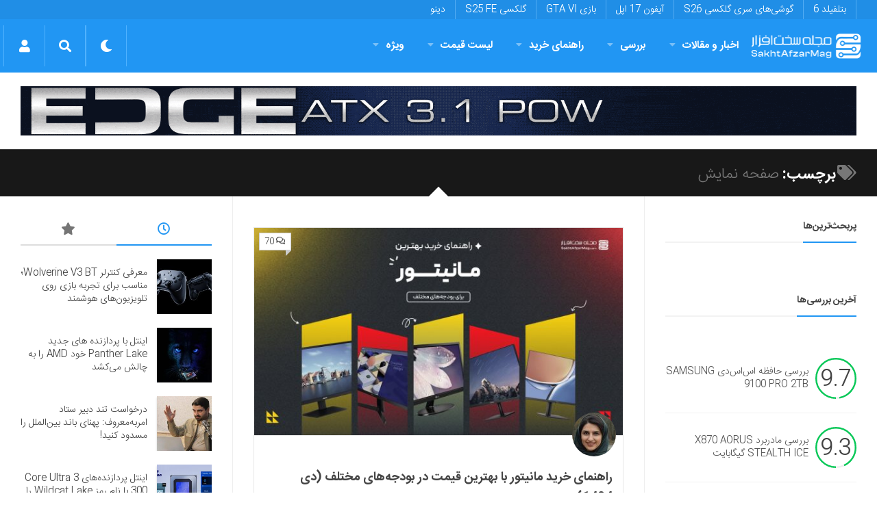

--- FILE ---
content_type: text/html; charset=UTF-8
request_url: https://sakhtafzarmag.com/tag/%D8%B5%D9%81%D8%AD%D9%87-%D9%86%D9%85%D8%A7%DB%8C%D8%B4/
body_size: 41586
content:
<!DOCTYPE html><html class="no-js" dir="rtl" lang="fa-IR"><head><meta charset="UTF-8"><meta name="viewport" content="width=device-width, initial-scale=1.0"><link rel="profile" href="https://gmpg.org/xfn/11"><meta name="theme-color" content="#2196f3"><meta name="msapplication-navbutton-color" content="#2196f3"><meta name="apple-mobile-web-app-capable" content="yes"><meta name="apple-mobile-web-app-status-bar-style" content="black-translucent"><meta name="application-name" content="سخت‌افزارمگ"/><meta name="msapplication-tooltip" content="سخت‌افزارمگ"><meta name="msapplication-config" content="/wp-content/uploads/icon/browserconfig.xml" /><link rel="icon" type="image/png" sizes="48x48" href="/wp-content/uploads/icon/favicon.png"><link rel="icon" sizes="192x192" href="/wp-content/uploads/icon/android-chrome-192x192.png"><link rel="manifest" href="/wp-content/uploads/icon/site.webmanifest"><link rel="apple-touch-icon" sizes="180x180" href="/wp-content/uploads/icon/apple-touch-icon.png"><meta name='robots' content='index, follow, max-image-preview:large, max-snippet:-1, max-video-preview:-1' /> <script src="[data-uri]" defer></script> <title>صفحه نمایش - سخت افزار مگ</title><link rel="canonical" href="https://sakhtafzarmag.com/tag/صفحه-نمایش/" /><link rel="next" href="https://sakhtafzarmag.com/tag/%d8%b5%d9%81%d8%ad%d9%87-%d9%86%d9%85%d8%a7%db%8c%d8%b4/page/2/" /><meta property="og:locale" content="fa_IR" /><meta property="og:type" content="article" /><meta property="og:title" content="بایگانی‌ها صفحه نمایش" /><meta property="og:url" content="https://sakhtafzarmag.com/tag/صفحه-نمایش/" /><meta property="og:site_name" content="سخت افزار مگ" /><meta property="og:image" content="https://sakhtafzarmag.com/wp-content/uploads/2023/09/cropped-favicon.png" /><meta property="og:image:width" content="512" /><meta property="og:image:height" content="512" /><meta property="og:image:type" content="image/png" /><meta name="twitter:card" content="summary_large_image" /><meta name="twitter:site" content="@Sakhtafzarmag" /> <script type="application/ld+json" class="yoast-schema-graph">{"@context":"https://schema.org","@graph":[{"@type":"CollectionPage","@id":"https://sakhtafzarmag.com/tag/%d8%b5%d9%81%d8%ad%d9%87-%d9%86%d9%85%d8%a7%db%8c%d8%b4/","url":"https://sakhtafzarmag.com/tag/%d8%b5%d9%81%d8%ad%d9%87-%d9%86%d9%85%d8%a7%db%8c%d8%b4/","name":"صفحه نمایش - سخت افزار مگ","isPartOf":{"@id":"https://sakhtafzarmag.com/#website"},"primaryImageOfPage":{"@id":"https://sakhtafzarmag.com/tag/%d8%b5%d9%81%d8%ad%d9%87-%d9%86%d9%85%d8%a7%db%8c%d8%b4/#primaryimage"},"image":{"@id":"https://sakhtafzarmag.com/tag/%d8%b5%d9%81%d8%ad%d9%87-%d9%86%d9%85%d8%a7%db%8c%d8%b4/#primaryimage"},"thumbnailUrl":"https://sakhtafzarmag.com/wp-content/uploads/2025/10/4-Buyers-Guide-Post-Cover-Dark.jpg","breadcrumb":{"@id":"https://sakhtafzarmag.com/tag/%d8%b5%d9%81%d8%ad%d9%87-%d9%86%d9%85%d8%a7%db%8c%d8%b4/#breadcrumb"},"inLanguage":"fa-IR"},{"@type":"ImageObject","inLanguage":"fa-IR","@id":"https://sakhtafzarmag.com/tag/%d8%b5%d9%81%d8%ad%d9%87-%d9%86%d9%85%d8%a7%db%8c%d8%b4/#primaryimage","url":"https://sakhtafzarmag.com/wp-content/uploads/2025/10/4-Buyers-Guide-Post-Cover-Dark.jpg","contentUrl":"https://sakhtafzarmag.com/wp-content/uploads/2025/10/4-Buyers-Guide-Post-Cover-Dark.jpg","width":960,"height":540,"caption":"راهنمای خرید مانیتور آذر 1404"},{"@type":"BreadcrumbList","@id":"https://sakhtafzarmag.com/tag/%d8%b5%d9%81%d8%ad%d9%87-%d9%86%d9%85%d8%a7%db%8c%d8%b4/#breadcrumb","itemListElement":[{"@type":"ListItem","position":1,"name":"صفحه نخست","item":"https://sakhtafzarmag.com/"},{"@type":"ListItem","position":2,"name":"صفحه نمایش"}]},{"@type":"WebSite","@id":"https://sakhtafzarmag.com/#website","url":"https://sakhtafzarmag.com/","name":"سخت افزار مگ","description":"مرجع اخبار فناوری، لیست قیمت، بررسی، آموزش، مشاوره و راهنمای خرید در زمینه‌های سخت افزار کامپیوتر، گوشی موبایل و....","publisher":{"@id":"https://sakhtafzarmag.com/#organization"},"potentialAction":[{"@type":"SearchAction","target":{"@type":"EntryPoint","urlTemplate":"https://sakhtafzarmag.com/?s={search_term_string}"},"query-input":"required name=search_term_string"}],"inLanguage":"fa-IR"},{"@type":"Organization","@id":"https://sakhtafzarmag.com/#organization","name":"سخت‌افزارمگ","url":"https://sakhtafzarmag.com/","logo":{"@type":"ImageObject","inLanguage":"fa-IR","@id":"https://sakhtafzarmag.com/#/schema/logo/image/","url":"https://sakhtafzarmag.com/wp-content/uploads/2020/01/android-chrome-512x512-1.png","contentUrl":"https://sakhtafzarmag.com/wp-content/uploads/2020/01/android-chrome-512x512-1.png","width":512,"height":512,"caption":"سخت‌افزارمگ"},"image":{"@id":"https://sakhtafzarmag.com/#/schema/logo/image/"},"sameAs":["https://www.facebook.com/Sakhtafzar","https://x.com/Sakhtafzarmag","https://instagram.com/sakhtafzarmag"]}]}</script> <link rel='dns-prefetch' href='//cdnjs.cloudflare.com' /><link rel='dns-prefetch' href='//www.google.com' /><link rel='dns-prefetch' href='//www.googletagmanager.com' /><link rel="alternate" type="application/rss+xml" title="سخت افزار مگ &raquo; خوراک" href="https://sakhtafzarmag.com/feed/" /><link rel="alternate" type="application/rss+xml" title="سخت افزار مگ &raquo; صفحه نمایش خوراک برچسب" href="https://sakhtafzarmag.com/tag/%d8%b5%d9%81%d8%ad%d9%87-%d9%86%d9%85%d8%a7%db%8c%d8%b4/feed/" /><link data-optimized="2" rel="stylesheet" href="https://sakhtafzarmag.com/wp-content/litespeed/css/79be58c4548a3859c0993036fd022355.css?ver=feadc" /> <script type="text/javascript" src="https://sakhtafzarmag.com/wp-includes/js/jquery/jquery.min.js" id="jquery-core-js"></script> <script type="text/javascript" src="https://sakhtafzarmag.com/wp-content/litespeed/localres/aHR0cHM6Ly93d3cuZ29vZ2xlLmNvbS9yZWNhcHRjaGEvYXBpLmpz?hl=fa" id="google-recaptcha-js" defer data-deferred="1"></script> <script type="text/javascript" src="https://sakhtafzarmag.com/wp-content/themes/vvebsite/js/progressbar.js" id="progressbar-js" defer data-deferred="1"></script> <script type="text/javascript" src="https://sakhtafzarmag.com/wp-content/themes/vvebsite/js/scrollreveal.js" id="scrollreveal-js" defer data-deferred="1"></script> <!--[if lt IE 9]> <script src="https://sakhtafzarmag.com/wp-content/themes/vvebsite/js/ie/html5.js"></script> <script src="https://sakhtafzarmag.com/wp-content/themes/vvebsite/js/ie/selectivizr.js"></script> <![endif]--><link rel="icon" href="https://sakhtafzarmag.com/wp-content/uploads/2023/09/cropped-favicon-150x150.png" sizes="32x32" /><link rel="icon" href="https://sakhtafzarmag.com/wp-content/uploads/2023/09/cropped-favicon-400x400.png" sizes="192x192" /><link rel="apple-touch-icon" href="https://sakhtafzarmag.com/wp-content/uploads/2023/09/cropped-favicon-400x400.png" /><meta name="msapplication-TileImage" content="https://sakhtafzarmag.com/wp-content/uploads/2023/09/cropped-favicon-400x400.png" /><link rel="preload" href="/fonts/IRANSansWeb_Bold.woff2" as="font" type="font/woff2" crossorigin="anonymous"><link rel="preload" href="/fonts/IRANSansWeb_Light.woff2" as="font" type="font/woff2" crossorigin="anonymous"><link rel="preload" href="/fonts/fa-solid-900.woff2" as="font" type="font/woff2" crossorigin="anonymous"><link rel="preload" href="/fonts/fa-brands-400.woff2" as="font" type="font/woff2" crossorigin="anonymous"><link rel="preload" href="/fonts/fa-regular-400.woff2" as="font" type="font/woff2" crossorigin="anonymous"><link rel="preload" href="/fonts/Cairo-ar.woff2" as="font" type="font/woff2" crossorigin="anonymous"> <script type="text/javascript" src="[data-uri]" defer></script> </head><body data-rsssl=1 itemscope itemtype="https://schema.org/WebPage" class="rtl archive tag tag-168 col-3cm full-width topbar-enabled chrome"><div id="wrapper" class="container"><header itemscope itemtype="http://schema.org/WPHeader" id="header" class="group"><nav itemscope itemtype="http://schema.org/SiteNavigationElement" class="nav-container group" id="nav-topbar"><div class="nav-toggle"><i class="fa fa-bars"></i></div><div class="nav-text">موضوعات داغ</div><div class="nav-wrap pad container"><ul id="menu-%d9%85%d9%88%d8%b6%d9%88%d8%b9%d8%a7%d8%aa-%d8%af%d8%a7%d8%ba" class="nav group"><li id="menu-item-224356" class="menu-item menu-item-type-custom menu-item-object-custom menu-item-224356"><a href="/tag/بازی-بتلفیلد/" itemprop="url">بتلفیلد 6</a></li><li id="menu-item-15" class="menu-item menu-item-type-custom menu-item-object-custom menu-item-15"><a href="/tag/galaxys26/" itemprop="url">گوشی‌های سری گلکسی S26</a></li><li id="menu-item-153149" class="menu-item menu-item-type-custom menu-item-object-custom menu-item-153149"><a href="/tag/iphone17/" itemprop="url">آیفون 17 اپل</a></li><li id="menu-item-153148" class="menu-item menu-item-type-custom menu-item-object-custom menu-item-153148"><a href="/tag/gta-vi/" itemprop="url">بازی GTA VI</a></li><li id="menu-item-153146" class="menu-item menu-item-type-custom menu-item-object-custom menu-item-153146"><a href="/tag/S25-FE/" itemprop="url">گلکسی S25 FE</a></li><li id="menu-item-13" class="menu-item menu-item-type-custom menu-item-object-custom menu-item-13"><a href="https://dinu.ir/" itemprop="url">دینو</a></li></ul></div></nav><nav dir="rtl" class="navbar navbar-expand-lg navbar-primary" itemscope="" itemtype="http://schema.org/SiteNavigationElement" style="padding: 0 5px;" id="sakhtafzar_navigation_wrapper">
<button class="navbar-toggler" type="button" data-trigger="#nav-header"><div class="nav-toggle"><i class="fa fa-bars"></i></div>
</button>
<a class="navbar-brand" href="https://sakhtafzarmag.com/"><img style="box-shadow: none;" src="https://sakhtafzarmag.com/wp-content/uploads/2024/04/SakhtAfzarMag-Logo.png.webp" data-no-lazy="1" alt="سخت افزار مگ" width="166" height="60"></a><div class="navbar-collapse navbar-primary" id="nav-header"><div class="offcanvas-header my-3">
<button class=" btn-close " style="background: none;box-shadow: none;margin: 1em 1em 1em -0.5em;border: none;color: #fff;float: left;">
<small class="text-white" style="margin-left:1em;"> بازگشت </small><a class="btn  " style="
color: #6b88a0;background: #f7f7f7;"> × </a></button></div><div class="" style="text-align:right;"><div class="navbar-responsive-collapse"><ul id="menu-%d9%85%d9%86%d9%88%db%8c-%d8%a7%d8%b5%d9%84%db%8c" class="nav navbar-nav "><li itemscope="itemscope" itemtype="https://www.schema.org/SiteNavigationElement" id="menu-item-120255" class="menu-item menu-item-type-taxonomy menu-item-object-category menu-item-has-children dropdown menu-item-120255 nav-item"><a title="اخبار و مقالات" href="https://sakhtafzarmag.com/%d8%a7%d8%ae%d8%a8%d8%a7%d8%b1-%d9%88-%d9%85%d9%82%d8%a7%d9%84%d8%a7%d8%aa/" class="nav-link  menu-dropdown px-4" itemprop="url">اخبار و مقالات<i class="fa fa-angle-down ndas"></i> </a><ul class="dropdown-menu"  role="menu"><li itemscope="itemscope" itemtype="https://www.schema.org/SiteNavigationElement" id="menu-item-120257" class="menu-item menu-item-type-taxonomy menu-item-object-category menu-item-has-children dropdown menu-item-120257 nav-item"><a title="گوشی موبایل" href="https://sakhtafzarmag.com/%d8%a7%d8%ae%d8%a8%d8%a7%d8%b1-%d9%88-%d9%85%d9%82%d8%a7%d9%84%d8%a7%d8%aa/%da%af%d9%88%d8%b4%db%8c-%d9%85%d9%88%d8%a8%d8%a7%db%8c%d9%84/" class="dropdown-item" itemprop="url">گوشی موبایل<i class="fa fa-angle-down ndas"></i> </a><ul class="dropdown-menu"  role="menu"><li itemscope="itemscope" itemtype="https://www.schema.org/SiteNavigationElement" id="menu-item-152898" class="menu-item menu-item-type-taxonomy menu-item-object-category menu-item-152898 nav-item"><a title="لوازم جانبی موبایل" href="https://sakhtafzarmag.com/%d8%a7%d8%ae%d8%a8%d8%a7%d8%b1-%d9%88-%d9%85%d9%82%d8%a7%d9%84%d8%a7%d8%aa/%da%af%d9%88%d8%b4%db%8c-%d9%85%d9%88%d8%a8%d8%a7%db%8c%d9%84/%d9%84%d9%88%d8%a7%d8%b2%d9%85-%d8%ac%d8%a7%d9%86%d8%a8%db%8c/" class="dropdown-item" itemprop="url">لوازم جانبی موبایل</a></li></ul></li><li itemscope="itemscope" itemtype="https://www.schema.org/SiteNavigationElement" id="menu-item-152887" class="menu-item menu-item-type-taxonomy menu-item-object-category menu-item-152887 nav-item"><a title="تبلت" href="https://sakhtafzarmag.com/%d8%a7%d8%ae%d8%a8%d8%a7%d8%b1-%d9%88-%d9%85%d9%82%d8%a7%d9%84%d8%a7%d8%aa/%d8%aa%d8%a8%d9%84%d8%aa/" class="dropdown-item" itemprop="url">تبلت</a></li><li itemscope="itemscope" itemtype="https://www.schema.org/SiteNavigationElement" id="menu-item-120259" class="menu-item menu-item-type-taxonomy menu-item-object-category menu-item-120259 nav-item"><a title="لپ تاپ" href="https://sakhtafzarmag.com/%d8%a7%d8%ae%d8%a8%d8%a7%d8%b1-%d9%88-%d9%85%d9%82%d8%a7%d9%84%d8%a7%d8%aa/%d9%84%d9%be-%d8%aa%d8%a7%d9%be/" class="dropdown-item" itemprop="url">لپ تاپ</a></li><li itemscope="itemscope" itemtype="https://www.schema.org/SiteNavigationElement" id="menu-item-152889" class="menu-item menu-item-type-taxonomy menu-item-object-category menu-item-has-children dropdown menu-item-152889 nav-item"><a title="دسکتاپ" href="https://sakhtafzarmag.com/%d8%a7%d8%ae%d8%a8%d8%a7%d8%b1-%d9%88-%d9%85%d9%82%d8%a7%d9%84%d8%a7%d8%aa/%d8%af%d8%b3%da%a9%d8%aa%d8%a7%d9%be/" class="dropdown-item" itemprop="url">دسکتاپ<i class="fa fa-angle-down ndas"></i> </a><ul class="dropdown-menu"  role="menu"><li itemscope="itemscope" itemtype="https://www.schema.org/SiteNavigationElement" id="menu-item-152896" class="menu-item menu-item-type-taxonomy menu-item-object-category menu-item-152896 nav-item"><a title="مادربرد" href="https://sakhtafzarmag.com/%d8%a7%d8%ae%d8%a8%d8%a7%d8%b1-%d9%88-%d9%85%d9%82%d8%a7%d9%84%d8%a7%d8%aa/%d8%af%d8%b3%da%a9%d8%aa%d8%a7%d9%be/%d9%85%d8%a7%d8%af%d8%b1%d8%a8%d8%b1%d8%af/" class="dropdown-item" itemprop="url">مادربرد</a></li><li itemscope="itemscope" itemtype="https://www.schema.org/SiteNavigationElement" id="menu-item-152890" class="menu-item menu-item-type-taxonomy menu-item-object-category menu-item-152890 nav-item"><a title="پردازنده مرکزی" href="https://sakhtafzarmag.com/%d8%a7%d8%ae%d8%a8%d8%a7%d8%b1-%d9%88-%d9%85%d9%82%d8%a7%d9%84%d8%a7%d8%aa/%d8%af%d8%b3%da%a9%d8%aa%d8%a7%d9%be/%d9%be%d8%b1%d8%af%d8%a7%d8%b2%d9%86%d8%af%d9%87-%d9%85%d8%b1%da%a9%d8%b2%db%8c/" class="dropdown-item" itemprop="url">پردازنده مرکزی</a></li><li itemscope="itemscope" itemtype="https://www.schema.org/SiteNavigationElement" id="menu-item-152895" class="menu-item menu-item-type-taxonomy menu-item-object-category menu-item-152895 nav-item"><a title="کارت گرافیک" href="https://sakhtafzarmag.com/%d8%a7%d8%ae%d8%a8%d8%a7%d8%b1-%d9%88-%d9%85%d9%82%d8%a7%d9%84%d8%a7%d8%aa/%d8%af%d8%b3%da%a9%d8%aa%d8%a7%d9%be/%da%a9%d8%a7%d8%b1%d8%aa-%da%af%d8%b1%d8%a7%d9%81%db%8c%da%a9/" class="dropdown-item" itemprop="url">کارت گرافیک</a></li><li itemscope="itemscope" itemtype="https://www.schema.org/SiteNavigationElement" id="menu-item-152892" class="menu-item menu-item-type-taxonomy menu-item-object-category menu-item-152892 nav-item"><a title="تجهیزات ذخیره سازی" href="https://sakhtafzarmag.com/%d8%a7%d8%ae%d8%a8%d8%a7%d8%b1-%d9%88-%d9%85%d9%82%d8%a7%d9%84%d8%a7%d8%aa/%d8%af%d8%b3%da%a9%d8%aa%d8%a7%d9%be/%d8%aa%d8%ac%d9%87%db%8c%d8%b2%d8%a7%d8%aa-%d8%b0%d8%ae%db%8c%d8%b1%d9%87-%d8%b3%d8%a7%d8%b2%db%8c/" class="dropdown-item" itemprop="url">تجهیزات ذخیره سازی</a></li><li itemscope="itemscope" itemtype="https://www.schema.org/SiteNavigationElement" id="menu-item-152893" class="menu-item menu-item-type-taxonomy menu-item-object-category menu-item-152893 nav-item"><a title="حافظه" href="https://sakhtafzarmag.com/%d8%a7%d8%ae%d8%a8%d8%a7%d8%b1-%d9%88-%d9%85%d9%82%d8%a7%d9%84%d8%a7%d8%aa/%d8%af%d8%b3%da%a9%d8%aa%d8%a7%d9%be/%d8%ad%d8%a7%d9%81%d8%b8%d9%87/" class="dropdown-item" itemprop="url">حافظه</a></li><li itemscope="itemscope" itemtype="https://www.schema.org/SiteNavigationElement" id="menu-item-152894" class="menu-item menu-item-type-taxonomy menu-item-object-category menu-item-152894 nav-item"><a title="صفحه نمایش" href="https://sakhtafzarmag.com/%d8%a7%d8%ae%d8%a8%d8%a7%d8%b1-%d9%88-%d9%85%d9%82%d8%a7%d9%84%d8%a7%d8%aa/%d8%af%d8%b3%da%a9%d8%aa%d8%a7%d9%be/%d8%b5%d9%81%d8%ad%d9%87-%d9%86%d9%85%d8%a7%db%8c%d8%b4/" class="dropdown-item" itemprop="url">صفحه نمایش</a></li><li itemscope="itemscope" itemtype="https://www.schema.org/SiteNavigationElement" id="menu-item-152891" class="menu-item menu-item-type-taxonomy menu-item-object-category menu-item-152891 nav-item"><a title="تجهیزات جانبی" href="https://sakhtafzarmag.com/%d8%a7%d8%ae%d8%a8%d8%a7%d8%b1-%d9%88-%d9%85%d9%82%d8%a7%d9%84%d8%a7%d8%aa/%d8%af%d8%b3%da%a9%d8%aa%d8%a7%d9%be/%d8%aa%d8%ac%d9%87%db%8c%d8%b2%d8%a7%d8%aa-%d8%ac%d8%a7%d9%86%d8%a8%db%8c/" class="dropdown-item" itemprop="url">تجهیزات جانبی</a></li></ul></li><li itemscope="itemscope" itemtype="https://www.schema.org/SiteNavigationElement" id="menu-item-152888" class="menu-item menu-item-type-taxonomy menu-item-object-category menu-item-152888 nav-item"><a title="تصویرگری دیجیتال" href="https://sakhtafzarmag.com/%d8%a7%d8%ae%d8%a8%d8%a7%d8%b1-%d9%88-%d9%85%d9%82%d8%a7%d9%84%d8%a7%d8%aa/%d8%aa%d8%b5%d9%88%db%8c%d8%b1%da%af%d8%b1%db%8c-%d8%af%db%8c%d8%ac%db%8c%d8%aa%d8%a7%d9%84/" class="dropdown-item" itemprop="url">تصویرگری دیجیتال</a></li><li itemscope="itemscope" itemtype="https://www.schema.org/SiteNavigationElement" id="menu-item-120260" class="menu-item menu-item-type-taxonomy menu-item-object-category menu-item-120260 nav-item"><a title="صوتی و تصویری" href="https://sakhtafzarmag.com/%d8%a7%d8%ae%d8%a8%d8%a7%d8%b1-%d9%88-%d9%85%d9%82%d8%a7%d9%84%d8%a7%d8%aa/%d8%b5%d9%88%d8%aa%db%8c-%d8%aa%d8%b5%d9%88%db%8c%d8%b1%db%8c/" class="dropdown-item" itemprop="url">صوتی و تصویری</a></li><li itemscope="itemscope" itemtype="https://www.schema.org/SiteNavigationElement" id="menu-item-152897" class="menu-item menu-item-type-taxonomy menu-item-object-category menu-item-152897 nav-item"><a title="شبکه" href="https://sakhtafzarmag.com/%d8%a7%d8%ae%d8%a8%d8%a7%d8%b1-%d9%88-%d9%85%d9%82%d8%a7%d9%84%d8%a7%d8%aa/%d8%b4%d8%a8%da%a9%d9%87/" class="dropdown-item" itemprop="url">شبکه</a></li><li itemscope="itemscope" itemtype="https://www.schema.org/SiteNavigationElement" id="menu-item-120258" class="menu-item menu-item-type-taxonomy menu-item-object-category menu-item-120258 nav-item"><a title="نرم افزار و بازی" href="https://sakhtafzarmag.com/%d8%a7%d8%ae%d8%a8%d8%a7%d8%b1-%d9%88-%d9%85%d9%82%d8%a7%d9%84%d8%a7%d8%aa/%d9%86%d8%b1%d9%85-%d8%a7%d9%81%d8%b2%d8%a7%d8%b1-%d9%88-%d8%a8%d8%a7%d8%b2%db%8c/" class="dropdown-item" itemprop="url">نرم افزار و بازی</a></li><li itemscope="itemscope" itemtype="https://www.schema.org/SiteNavigationElement" id="menu-item-152936" class="menu-item menu-item-type-taxonomy menu-item-object-category menu-item-152936 nav-item"><a title="کالبدشکافی قطعات" href="https://sakhtafzarmag.com/%da%a9%d8%a7%d9%84%d8%a8%d8%af%d8%b4%da%a9%d8%a7%d9%81%db%8c-%d9%82%d8%b7%d8%b9%d8%a7%d8%aa/" class="dropdown-item" itemprop="url">کالبدشکافی قطعات</a></li><li itemscope="itemscope" itemtype="https://www.schema.org/SiteNavigationElement" id="menu-item-120256" class="menu-item menu-item-type-taxonomy menu-item-object-category menu-item-120256 nav-item"><a title="مطالب گوناگون" href="https://sakhtafzarmag.com/%d8%a7%d8%ae%d8%a8%d8%a7%d8%b1-%d9%88-%d9%85%d9%82%d8%a7%d9%84%d8%a7%d8%aa/%da%af%d9%88%d9%86%d8%a7%da%af%d9%88%d9%86/" class="dropdown-item" itemprop="url">مطالب گوناگون</a></li></ul></li><li itemscope="itemscope" itemtype="https://www.schema.org/SiteNavigationElement" id="menu-item-152899" class="menu-item menu-item-type-taxonomy menu-item-object-category menu-item-has-children dropdown menu-item-152899 nav-item"><a title="بررسی" href="https://sakhtafzarmag.com/%d8%a8%d8%b1%d8%b1%d8%b3%db%8c/" class="nav-link  menu-dropdown px-4" itemprop="url">بررسی<i class="fa fa-angle-down ndas"></i> </a><ul class="dropdown-menu"  role="menu"><li itemscope="itemscope" itemtype="https://www.schema.org/SiteNavigationElement" id="menu-item-152925" class="menu-item menu-item-type-taxonomy menu-item-object-category menu-item-152925 nav-item"><a title="بررسی گوشی موبایل" href="https://sakhtafzarmag.com/%d8%a8%d8%b1%d8%b1%d8%b3%db%8c/%d8%a8%d8%b1%d8%b1%d8%b3%db%8c-%da%af%d9%88%d8%b4%db%8c-%d9%85%d9%88%d8%a8%d8%a7%db%8c%d9%84/" class="dropdown-item" itemprop="url">بررسی گوشی موبایل</a></li><li itemscope="itemscope" itemtype="https://www.schema.org/SiteNavigationElement" id="menu-item-152913" class="menu-item menu-item-type-taxonomy menu-item-object-category menu-item-152913 nav-item"><a title="بررسی تبلت" href="https://sakhtafzarmag.com/%d8%a8%d8%b1%d8%b1%d8%b3%db%8c/%d8%a8%d8%b1%d8%b1%d8%b3%db%8c-%d8%aa%d8%a8%d9%84%d8%aa/" class="dropdown-item" itemprop="url">بررسی تبلت</a></li><li itemscope="itemscope" itemtype="https://www.schema.org/SiteNavigationElement" id="menu-item-152926" class="menu-item menu-item-type-taxonomy menu-item-object-category menu-item-152926 nav-item"><a title="بررسی لپ تاپ" href="https://sakhtafzarmag.com/%d8%a8%d8%b1%d8%b1%d8%b3%db%8c/%d8%a8%d8%b1%d8%b1%d8%b3%db%8c-%d9%84%d9%be-%d8%aa%d8%a7%d9%be/" class="dropdown-item" itemprop="url">بررسی لپ تاپ</a></li><li itemscope="itemscope" itemtype="https://www.schema.org/SiteNavigationElement" id="menu-item-152928" class="menu-item menu-item-type-custom menu-item-object-custom menu-item-has-children dropdown menu-item-152928 nav-item"><a title="دسکتاپ" href="#" class="dropdown-item" itemprop="url">دسکتاپ<i class="fa fa-angle-down ndas"></i> </a><ul class="dropdown-menu"  role="menu"><li itemscope="itemscope" itemtype="https://www.schema.org/SiteNavigationElement" id="menu-item-152915" class="menu-item menu-item-type-taxonomy menu-item-object-category menu-item-152915 nav-item"><a title="بررسی کولر و فن" href="https://sakhtafzarmag.com/%d8%a8%d8%b1%d8%b1%d8%b3%db%8c/%d8%a8%d8%b1%d8%b1%d8%b3%db%8c-%da%a9%d9%88%d9%84%d8%b1-%d9%88-%d9%81%d9%86/" class="dropdown-item" itemprop="url">بررسی کولر و فن</a></li><li itemscope="itemscope" itemtype="https://www.schema.org/SiteNavigationElement" id="menu-item-152921" class="menu-item menu-item-type-taxonomy menu-item-object-category menu-item-152921 nav-item"><a title="بررسی مادربرد" href="https://sakhtafzarmag.com/%d8%a8%d8%b1%d8%b1%d8%b3%db%8c/%d8%a8%d8%b1%d8%b1%d8%b3%db%8c-%d9%85%d8%a7%d8%af%d8%b1%d8%a8%d8%b1%d8%af/" class="dropdown-item" itemprop="url">بررسی مادربرد</a></li><li itemscope="itemscope" itemtype="https://www.schema.org/SiteNavigationElement" id="menu-item-152920" class="menu-item menu-item-type-taxonomy menu-item-object-category menu-item-152920 nav-item"><a title="بررسی کارت گرافیک" href="https://sakhtafzarmag.com/%d8%a8%d8%b1%d8%b1%d8%b3%db%8c/%d8%a8%d8%b1%d8%b1%d8%b3%db%8c-%da%a9%d8%a7%d8%b1%d8%aa-%da%af%d8%b1%d8%a7%d9%81%db%8c%da%a9/" class="dropdown-item" itemprop="url">بررسی کارت گرافیک</a></li><li itemscope="itemscope" itemtype="https://www.schema.org/SiteNavigationElement" id="menu-item-152917" class="menu-item menu-item-type-taxonomy menu-item-object-category menu-item-152917 nav-item"><a title="بررسی تجهیزات ذخیره سازی" href="https://sakhtafzarmag.com/%d8%a8%d8%b1%d8%b1%d8%b3%db%8c/%d8%a8%d8%b1%d8%b1%d8%b3%db%8c-%d8%aa%d8%ac%d9%87%db%8c%d8%b2%d8%a7%d8%aa-%d8%b0%d8%ae%db%8c%d8%b1%d9%87-%d8%b3%d8%a7%d8%b2%db%8c/" class="dropdown-item" itemprop="url">بررسی تجهیزات ذخیره سازی</a></li><li itemscope="itemscope" itemtype="https://www.schema.org/SiteNavigationElement" id="menu-item-152918" class="menu-item menu-item-type-taxonomy menu-item-object-category menu-item-152918 nav-item"><a title="بررسی حافظه" href="https://sakhtafzarmag.com/%d8%a8%d8%b1%d8%b1%d8%b3%db%8c/%d8%a8%d8%b1%d8%b1%d8%b3%db%8c-%d8%ad%d8%a7%d9%81%d8%b8%d9%87/" class="dropdown-item" itemprop="url">بررسی حافظه</a></li><li itemscope="itemscope" itemtype="https://www.schema.org/SiteNavigationElement" id="menu-item-152922" class="menu-item menu-item-type-taxonomy menu-item-object-category menu-item-152922 nav-item"><a title="بررسی منبع تغذیه و کیس" href="https://sakhtafzarmag.com/%d8%a8%d8%b1%d8%b1%d8%b3%db%8c/%d8%a8%d8%b1%d8%b1%d8%b3%db%8c-%d9%85%d9%86%d8%a8%d8%b9-%d8%aa%d8%ba%d8%b0%db%8c%d9%87-%d9%88-%da%a9%db%8c%d8%b3/" class="dropdown-item" itemprop="url">بررسی منبع تغذیه و کیس</a></li><li itemscope="itemscope" itemtype="https://www.schema.org/SiteNavigationElement" id="menu-item-152916" class="menu-item menu-item-type-taxonomy menu-item-object-category menu-item-152916 nav-item"><a title="بررسی تجهیزات جانبی" href="https://sakhtafzarmag.com/%d8%a8%d8%b1%d8%b1%d8%b3%db%8c/%d8%a8%d8%b1%d8%b1%d8%b3%db%8c-%d8%aa%d8%ac%d9%87%db%8c%d8%b2%d8%a7%d8%aa-%d8%ac%d8%a7%d9%86%d8%a8%db%8c/" class="dropdown-item" itemprop="url">بررسی تجهیزات جانبی</a></li><li itemscope="itemscope" itemtype="https://www.schema.org/SiteNavigationElement" id="menu-item-152919" class="menu-item menu-item-type-taxonomy menu-item-object-category menu-item-152919 nav-item"><a title="بررسی صفحه نمایش" href="https://sakhtafzarmag.com/%d8%a8%d8%b1%d8%b1%d8%b3%db%8c/%d8%a8%d8%b1%d8%b1%d8%b3%db%8c-%d8%b5%d9%81%d8%ad%d9%87-%d9%86%d9%85%d8%a7%db%8c%d8%b4/" class="dropdown-item" itemprop="url">بررسی صفحه نمایش</a></li></ul></li><li itemscope="itemscope" itemtype="https://www.schema.org/SiteNavigationElement" id="menu-item-152914" class="menu-item menu-item-type-taxonomy menu-item-object-category menu-item-152914 nav-item"><a title="بررسی تصویرگری دیجیتال" href="https://sakhtafzarmag.com/%d8%a8%d8%b1%d8%b1%d8%b3%db%8c/%d8%a8%d8%b1%d8%b1%d8%b3%db%8c-%d8%aa%d8%b5%d9%88%db%8c%d8%b1%da%af%d8%b1%db%8c-%d8%af%db%8c%d8%ac%db%8c%d8%aa%d8%a7%d9%84/" class="dropdown-item" itemprop="url">بررسی تصویرگری دیجیتال</a></li><li itemscope="itemscope" itemtype="https://www.schema.org/SiteNavigationElement" id="menu-item-152924" class="menu-item menu-item-type-taxonomy menu-item-object-category menu-item-152924 nav-item"><a title="بررسی صوتی و تصویری" href="https://sakhtafzarmag.com/%d8%a8%d8%b1%d8%b1%d8%b3%db%8c/%d8%a8%d8%b1%d8%b1%d8%b3%db%8c-%d8%b5%d9%88%d8%aa%db%8c-%d9%88-%d8%aa%d8%b5%d9%88%db%8c%d8%b1%db%8c/" class="dropdown-item" itemprop="url">بررسی صوتی و تصویری</a></li><li itemscope="itemscope" itemtype="https://www.schema.org/SiteNavigationElement" id="menu-item-152923" class="menu-item menu-item-type-taxonomy menu-item-object-category menu-item-152923 nav-item"><a title="بررسی شبکه" href="https://sakhtafzarmag.com/%d8%a8%d8%b1%d8%b1%d8%b3%db%8c/%d8%a8%d8%b1%d8%b1%d8%b3%db%8c-%d8%b4%d8%a8%da%a9%d9%87/" class="dropdown-item" itemprop="url">بررسی شبکه</a></li><li itemscope="itemscope" itemtype="https://www.schema.org/SiteNavigationElement" id="menu-item-152929" class="menu-item menu-item-type-taxonomy menu-item-object-category menu-item-152929 nav-item"><a title="بررسی نرم افزار و بازی" href="https://sakhtafzarmag.com/%d8%a8%d8%b1%d8%b1%d8%b3%db%8c/%d8%a8%d8%b1%d8%b1%d8%b3%db%8c-%d9%86%d8%b1%d9%85-%d8%a7%d9%81%d8%b2%d8%a7%d8%b1-%d9%88-%d8%a8%d8%a7%d8%b2%db%8c/" class="dropdown-item" itemprop="url">بررسی نرم افزار و بازی</a></li><li itemscope="itemscope" itemtype="https://www.schema.org/SiteNavigationElement" id="menu-item-152927" class="menu-item menu-item-type-taxonomy menu-item-object-category menu-item-152927 nav-item"><a title="بررسی گوناگون" href="https://sakhtafzarmag.com/%d8%a8%d8%b1%d8%b1%d8%b3%db%8c/%d8%a8%d8%b1%d8%b1%d8%b3%db%8c-%da%af%d9%88%d9%86%d8%a7%da%af%d9%88%d9%86/" class="dropdown-item" itemprop="url">بررسی گوناگون</a></li></ul></li><li itemscope="itemscope" itemtype="https://www.schema.org/SiteNavigationElement" id="menu-item-152900" class="menu-item menu-item-type-taxonomy menu-item-object-category menu-item-has-children dropdown menu-item-152900 nav-item"><a title="راهنمای خرید" href="https://sakhtafzarmag.com/%d8%b1%d8%a7%d9%87%d9%86%d9%85%d8%a7%db%8c-%d8%ae%d8%b1%db%8c%d8%af-%d9%85%d8%b4%d8%a7%d9%88%d8%b1%d9%87/" class="nav-link  menu-dropdown px-4" itemprop="url">راهنمای خرید<i class="fa fa-angle-down ndas"></i> </a><ul class="dropdown-menu"  role="menu"><li itemscope="itemscope" itemtype="https://www.schema.org/SiteNavigationElement" id="menu-item-152935" class="menu-item menu-item-type-taxonomy menu-item-object-category menu-item-152935 nav-item"><a title="سیستم پیشنهادی" href="https://sakhtafzarmag.com/%d8%b1%d8%a7%d9%87%d9%86%d9%85%d8%a7%db%8c-%d8%ae%d8%b1%db%8c%d8%af-%d9%85%d8%b4%d8%a7%d9%88%d8%b1%d9%87/%d8%b3%db%8c%d8%b3%d8%aa%d9%85-%d9%be%db%8c%d8%b4%d9%86%d9%87%d8%a7%d8%af%db%8c/" class="dropdown-item" itemprop="url">سیستم پیشنهادی</a></li></ul></li><li itemscope="itemscope" itemtype="https://www.schema.org/SiteNavigationElement" id="menu-item-152901" class="menu-item menu-item-type-taxonomy menu-item-object-category menu-item-has-children dropdown menu-item-152901 nav-item"><a title="لیست قیمت" href="https://sakhtafzarmag.com/%d9%84%db%8c%d8%b3%d8%aa-%d9%82%db%8c%d9%85%d8%aa/" class="nav-link  menu-dropdown px-4" itemprop="url">لیست قیمت<i class="fa fa-angle-down ndas"></i> </a><ul class="dropdown-menu"  role="menu"><li itemscope="itemscope" itemtype="https://www.schema.org/SiteNavigationElement" id="menu-item-152907" class="menu-item menu-item-type-post_type menu-item-object-post menu-item-has-children dropdown menu-item-152907 nav-item"><a title="گوشی موبایل" href="https://sakhtafzarmag.com/%d9%84%db%8c%d8%b3%d8%aa-%d9%82%db%8c%d9%85%d8%aa-%da%af%d9%88%d8%b4%db%8c-%d9%85%d9%88%d8%a8%d8%a7%db%8c%d9%84/" class="dropdown-item" itemprop="url">گوشی موبایل<i class="fa fa-angle-down ndas"></i> </a><ul class="dropdown-menu"  role="menu"><li itemscope="itemscope" itemtype="https://www.schema.org/SiteNavigationElement" id="menu-item-180754" class="menu-item menu-item-type-post_type menu-item-object-post menu-item-180754 nav-item"><a title="لیست قیمت روز گوشی‌های سامسونگ" href="https://sakhtafzarmag.com/%d9%82%db%8c%d9%85%d8%aa-%da%af%d9%88%d8%b4%db%8c-%d8%b3%d8%a7%d9%85%d8%b3%d9%88%d9%86%da%af/" class="dropdown-item" itemprop="url">لیست قیمت روز گوشی‌های سامسونگ</a></li><li itemscope="itemscope" itemtype="https://www.schema.org/SiteNavigationElement" id="menu-item-180928" class="menu-item menu-item-type-post_type menu-item-object-post menu-item-180928 nav-item"><a title="لیست قیمت روز گوشی‌های شیائومی" href="https://sakhtafzarmag.com/%d9%82%db%8c%d9%85%d8%aa-%da%af%d9%88%d8%b4%db%8c-%d8%b4%db%8c%d8%a7%d8%a6%d9%88%d9%85%db%8c/" class="dropdown-item" itemprop="url">لیست قیمت روز گوشی‌های شیائومی</a></li><li itemscope="itemscope" itemtype="https://www.schema.org/SiteNavigationElement" id="menu-item-181406" class="menu-item menu-item-type-post_type menu-item-object-post menu-item-181406 nav-item"><a title="لیست قیمت روز گوشی‌های هواوی" href="https://sakhtafzarmag.com/%d9%82%db%8c%d9%85%d8%aa-%da%af%d9%88%d8%b4%db%8c-%d9%87%d9%88%d8%a2%d9%88%db%8c/" class="dropdown-item" itemprop="url">لیست قیمت روز گوشی‌های هواوی</a></li><li itemscope="itemscope" itemtype="https://www.schema.org/SiteNavigationElement" id="menu-item-181416" class="menu-item menu-item-type-post_type menu-item-object-post menu-item-181416 nav-item"><a title="لیست قیمت روز گوشی های آنر" href="https://sakhtafzarmag.com/%d9%82%db%8c%d9%85%d8%aa-%da%af%d9%88%d8%b4%db%8c-%d8%a2%d9%86%d8%b1/" class="dropdown-item" itemprop="url">لیست قیمت روز گوشی های آنر</a></li></ul></li><li itemscope="itemscope" itemtype="https://www.schema.org/SiteNavigationElement" id="menu-item-152908" class="menu-item menu-item-type-post_type menu-item-object-post menu-item-152908 nav-item"><a title="تبلت" href="https://sakhtafzarmag.com/%d9%84%db%8c%d8%b3%d8%aa-%d9%82%db%8c%d9%85%d8%aa-%d8%aa%d8%a8%d9%84%d8%aa/" class="dropdown-item" itemprop="url">تبلت</a></li><li itemscope="itemscope" itemtype="https://www.schema.org/SiteNavigationElement" id="menu-item-152903" class="menu-item menu-item-type-post_type menu-item-object-post menu-item-152903 nav-item"><a title="لپ‌تاپ" href="https://sakhtafzarmag.com/%d9%84%db%8c%d8%b3%d8%aa-%d9%82%db%8c%d9%85%d8%aa-%d9%84%d9%be-%d8%aa%d8%a7%d9%be/" class="dropdown-item" itemprop="url">لپ‌تاپ</a></li><li itemscope="itemscope" itemtype="https://www.schema.org/SiteNavigationElement" id="menu-item-152906" class="menu-item menu-item-type-post_type menu-item-object-post menu-item-has-children dropdown menu-item-152906 nav-item"><a title="قطعات کامپیوتر" href="https://sakhtafzarmag.com/%d9%84%db%8c%d8%b3%d8%aa-%d9%82%db%8c%d9%85%d8%aa-%d9%82%d8%b7%d8%b9%d8%a7%d8%aa-%da%a9%d8%a7%d9%85%d9%be%db%8c%d9%88%d8%aa%d8%b1/" class="dropdown-item" itemprop="url">قطعات کامپیوتر<i class="fa fa-angle-down ndas"></i> </a><ul class="dropdown-menu"  role="menu"><li itemscope="itemscope" itemtype="https://www.schema.org/SiteNavigationElement" id="menu-item-257658" class="menu-item menu-item-type-post_type menu-item-object-post menu-item-257658 nav-item"><a title="لیست قیمت پردازنده" href="https://sakhtafzarmag.com/%d9%84%db%8c%d8%b3%d8%aa-%d9%82%db%8c%d9%85%d8%aa-%d8%b1%d9%88%d8%b2-%d9%be%d8%b1%d8%af%d8%a7%d8%b2%d9%86%d8%af%d9%87/" class="dropdown-item" itemprop="url">لیست قیمت پردازنده</a></li></ul></li><li itemscope="itemscope" itemtype="https://www.schema.org/SiteNavigationElement" id="menu-item-152909" class="menu-item menu-item-type-post_type menu-item-object-post menu-item-152909 nav-item"><a title="محصولات اپل" href="https://sakhtafzarmag.com/%d9%84%db%8c%d8%b3%d8%aa-%d9%82%db%8c%d9%85%d8%aa-%d9%85%d8%ad%d8%b5%d9%88%d9%84%d8%a7%d8%aa-%d8%a7%d9%be%d9%84/" class="dropdown-item" itemprop="url">محصولات اپل</a></li><li itemscope="itemscope" itemtype="https://www.schema.org/SiteNavigationElement" id="menu-item-152905" class="menu-item menu-item-type-post_type menu-item-object-post menu-item-152905 nav-item"><a title="تجهیزات شبکه" href="https://sakhtafzarmag.com/%d9%84%db%8c%d8%b3%d8%aa-%d9%82%db%8c%d9%85%d8%aa-%d8%aa%d8%ac%d9%87%db%8c%d8%b2%d8%a7%d8%aa-%d8%b4%d8%a8%da%a9%d9%87/" class="dropdown-item" itemprop="url">تجهیزات شبکه</a></li><li itemscope="itemscope" itemtype="https://www.schema.org/SiteNavigationElement" id="menu-item-152902" class="menu-item menu-item-type-post_type menu-item-object-post menu-item-152902 nav-item"><a title="لوازم خانگی" href="https://sakhtafzarmag.com/%d9%84%db%8c%d8%b3%d8%aa-%d9%82%db%8c%d9%85%d8%aa-%d9%84%d9%88%d8%a7%d8%b2%d9%85-%d8%ae%d8%a7%d9%86%da%af%db%8c/" class="dropdown-item" itemprop="url">لوازم خانگی</a></li><li itemscope="itemscope" itemtype="https://www.schema.org/SiteNavigationElement" id="menu-item-152904" class="menu-item menu-item-type-post_type menu-item-object-post menu-item-152904 nav-item"><a title="صوتی و تصویری" href="https://sakhtafzarmag.com/%d9%84%db%8c%d8%b3%d8%aa-%d9%82%db%8c%d9%85%d8%aa-%d9%84%d9%88%d8%a7%d8%b2%d9%85-%d8%b5%d9%88%d8%aa%db%8c-%d8%aa%d8%b5%d9%88%db%8c%d8%b1%db%8c/" class="dropdown-item" itemprop="url">صوتی و تصویری</a></li><li itemscope="itemscope" itemtype="https://www.schema.org/SiteNavigationElement" id="menu-item-152912" class="menu-item menu-item-type-post_type menu-item-object-post menu-item-152912 nav-item"><a title="دوربین دیجیتال" href="https://sakhtafzarmag.com/%d9%84%db%8c%d8%b3%d8%aa-%d9%82%db%8c%d9%85%d8%aa-%d8%af%d9%88%d8%b1%d8%a8%db%8c%d9%86-%d8%b9%da%a9%d8%a7%d8%b3%db%8c-%d9%88-%d9%81%db%8c%d9%84%d9%85-%d8%a8%d8%b1%d8%af%d8%a7%d8%b1%db%8c/" class="dropdown-item" itemprop="url">دوربین دیجیتال</a></li><li itemscope="itemscope" itemtype="https://www.schema.org/SiteNavigationElement" id="menu-item-152911" class="menu-item menu-item-type-post_type menu-item-object-post menu-item-152911 nav-item"><a title="تجهیزات بازی" href="https://sakhtafzarmag.com/%d9%84%db%8c%d8%b3%d8%aa-%d9%82%db%8c%d9%85%d8%aa-%d8%aa%d8%ac%d9%87%db%8c%d8%b2%d8%a7%d8%aa-%d8%a8%d8%a7%d8%b2%db%8c/" class="dropdown-item" itemprop="url">تجهیزات بازی</a></li><li itemscope="itemscope" itemtype="https://www.schema.org/SiteNavigationElement" id="menu-item-152910" class="menu-item menu-item-type-post_type menu-item-object-post menu-item-152910 nav-item"><a title="خودرو" href="https://sakhtafzarmag.com/%d9%84%db%8c%d8%b3%d8%aa-%d9%82%db%8c%d9%85%d8%aa-%d8%ae%d9%88%d8%af%d8%b1%d9%88/" class="dropdown-item" itemprop="url">خودرو</a></li></ul></li><li itemscope="itemscope" itemtype="https://www.schema.org/SiteNavigationElement" id="menu-item-152932" class="menu-item menu-item-type-taxonomy menu-item-object-category menu-item-has-children dropdown menu-item-152932 nav-item"><a title="ویژه" href="https://sakhtafzarmag.com/%d9%88%db%8c%da%98%d9%87/" class="nav-link  menu-dropdown px-4" itemprop="url">ویژه<i class="fa fa-angle-down ndas"></i> </a><ul class="dropdown-menu"  role="menu"><li itemscope="itemscope" itemtype="https://www.schema.org/SiteNavigationElement" id="menu-item-152931" class="menu-item menu-item-type-taxonomy menu-item-object-category menu-item-152931 nav-item"><a title="مسابقات" href="https://sakhtafzarmag.com/%d9%88%db%8c%da%98%d9%87/%d9%85%d8%b3%d8%a7%d8%a8%d9%82%d8%a7%d8%aa/" class="dropdown-item" itemprop="url">مسابقات</a></li><li itemscope="itemscope" itemtype="https://www.schema.org/SiteNavigationElement" id="menu-item-152933" class="menu-item menu-item-type-taxonomy menu-item-object-category menu-item-152933 nav-item"><a title="نمایشگاه" href="https://sakhtafzarmag.com/%d9%88%db%8c%da%98%d9%87/%d9%86%d9%85%d8%a7%db%8c%d8%b4%da%af%d8%a7%d9%87/" class="dropdown-item" itemprop="url">نمایشگاه</a></li></ul></li></ul></div></div><div class="collapse offcanvas-footer">
<button class="btn-close " style="background: none;box-shadow: none;margin: 1em 1em 1em -0.5em;border: none;color: #fff;float: left;">
<small class="text-white" style="margin-left:1em;"> بازگشت </small><a class="btn  " style="color: #6b88a0;background: #f7f7f7;"> × </a>
<br><br></button></div></div><div><div class="DNUser">
<a href="/login/" class="login" data-toggle="ml-modal" aria-label="Login Button"><i class="fa fa-user"></i></a></div><div class="toggle-search"><i class="fa fa-search"></i></div><div class="sm_dark_btn"><i class="fa fa-moon"></i></div><div class="search-expand"><div class="search-expand-inner"><form method="get" class="searchform themeform" action="https://sakhtafzarmag.com/"><div>
<input type="text" class="search" name="s" onblur="if(this.value=='')this.value='برای جستجو تایپ کنید و سپس اینتر را بزنید';" onfocus="if(this.value=='برای جستجو تایپ کنید و سپس اینتر را بزنید')this.value='';" value="برای جستجو تایپ کنید و سپس اینتر را بزنید" placeholder="برای جستجو تایپ کنید و سپس اینتر را بزنید" required/></div></form></div></div></div></nav> <script type="text/javascript" src="[data-uri]" defer></script> <div id="header-ads" class="pad"><div id="custom_html-14" class="widget_text widget widget_custom_html"><div class="textwidget custom-html-widget"><div class="bannergroup two hide-inside"><div itemscope="" itemtype="http://schema.org/WPAdBlock" class="ads" id="Header-ads-2-2">
<a href="https://almasiran.ir/products/v-color/?utm_source=sakhtafzarmag&utm_medium=banner_vcolor&utm_content=Vcolor-Ram" target="_blank" rel="nofollow noopener noreferrer" title="ads">
<img data-lazyloaded="1" data-placeholder-resp="915x85" src="[data-uri]" data-src="/wp-content/uploads/2025/12/almas-azar-915x85-1.gif" alt="تبلیغات" width="915" height="85">
</a></div><div itemscope="" itemtype="http://schema.org/WPAdBlock" class="ads" id="Header-ads-3-2">
<a href="https://green.ir/products/tag/GED-V3.1-Series" target="_blank" rel="nofollow noopener noreferrer" title="ads">
<img data-lazyloaded="1" data-placeholder-resp="915x85" src="[data-uri]" data-src="/wp-content/uploads//2025/11/Green-Gif-GED.gif" alt="تبلیغات" width="915" height="85">
</a></div></div></div></div><div id="custom_html-22" class="widget_text widget widget_custom_html"><div class="textwidget custom-html-widget"><div class="bannergroup hide-home"><div itemscope="" itemtype="http://schema.org/WPAdBlock" class="ads" id="inner-header-ads-00">
<a href="https://green.ir/products" target="_blank" rel="nofollow noopener noreferrer" title="ads">
<img data-lazyloaded="1" data-placeholder-resp="1860x110" src="[data-uri]" data-src="/wp-content/uploads/2025/05/green-021404-full-header.gif" alt="تبلیغات" width="1860" height="110">
</a></div></div></div></div></div></header><div id="subheader" class="group"><div class="page-title group"><div class="container pad"><h1><strong><i class="fa fa-tags"></i>برچسب: <span>صفحه نمایش</span></strong></h1></div></div></div><div id="page"><div class="container"><div class="main"><div class="main-inner group"><section class="content"><div class="pad group"><div itemscope itemtype="http://schema.org/Blog" id="archive-blog" class="post-grid group"><div class="post-row"><article itemprop="blogPost" itemscope itemtype="http://schema.org/BlogPosting" id="post-31288" class="group post-grid post-31288 post type-post status-publish format-standard has-post-thumbnail hentry category-98 tag-168 tag-344"><meta itemprop="inLanguage" content="fa-IR"><div itemprop="publisher" itemscope="" itemtype="https://schema.org/Organization"><div itemprop="logo" itemscope="" itemtype="https://schema.org/ImageObject"><meta itemprop="url" content="/wp-content/uploads/icon/android-chrome-512x512.png"><meta itemprop="width" content="512"><meta itemprop="height" content="512"></div><meta itemprop="name" content="سخت‌افزارمگ مشاوره و بررسی گجت‌های دیجیتال"></div><div itemscope itemtype="http://schema.org/ImageObject" itemprop="image"><link itemprop="contentUrl url" href="https://sakhtafzarmag.com/wp-content/uploads/2025/10/4-Buyers-Guide-Post-Cover-Dark-1920x930.jpg"><meta itemprop="width" content="1920"><meta itemprop="height" content="930"></div><link itemprop="thumbnailUrl" href="https://sakhtafzarmag.com/wp-content/uploads/2025/10/4-Buyers-Guide-Post-Cover-Dark-960x540.jpg"><div class="post-inner post-hover"><div class="post-thumbnail">
<a href="https://sakhtafzarmag.com/%d8%a8%d8%b1%d8%aa%d8%b1%db%8c%d9%86-%d9%85%d8%a7%d9%86%db%8c%d8%aa%d9%88%d8%b1%d9%87%d8%a7%db%8c-%d8%a8%d8%a7%d8%b2%d8%a7%d8%b1/" title="راهنمای خرید مانیتور با بهترین قیمت در بودجه‌های مختلف (دی 1404)">
<img data-lazyloaded="1" data-placeholder-resp="576x324" src="[data-uri]" width="576" height="324" data-src="https://sakhtafzarmag.com/wp-content/uploads/2025/10/4-Buyers-Guide-Post-Cover-Dark-576x324.jpg" class="attachment-thumb-medium size-thumb-medium wp-post-image" alt="راهنمای خرید مانیتور آذر 1404" decoding="async" fetchpriority="high" data-srcset="https://sakhtafzarmag.com/wp-content/uploads/2025/10/4-Buyers-Guide-Post-Cover-Dark-576x324.jpg 576w, https://sakhtafzarmag.com/wp-content/uploads/2025/10/4-Buyers-Guide-Post-Cover-Dark-400x225.jpg 400w, https://sakhtafzarmag.com/wp-content/uploads/2025/10/4-Buyers-Guide-Post-Cover-Dark-768x432.jpg 768w, https://sakhtafzarmag.com/wp-content/uploads/2025/10/4-Buyers-Guide-Post-Cover-Dark-384x216.jpg 384w, https://sakhtafzarmag.com/wp-content/uploads/2025/10/4-Buyers-Guide-Post-Cover-Dark.jpg 960w" data-sizes="(max-width: 576px) 100vw, 576px" />																							</a>
<a itemprop="discussionUrl" class="post-comments" href="https://sakhtafzarmag.com/%d8%a8%d8%b1%d8%aa%d8%b1%db%8c%d9%86-%d9%85%d8%a7%d9%86%db%8c%d8%aa%d9%88%d8%b1%d9%87%d8%a7%db%8c-%d8%a8%d8%a7%d8%b2%d8%a7%d8%b1/#comments"><span itemprop="interactionStatistic" itemscope itemtype="http://schema.org/InteractionCounter"><meta itemprop="interactionType" content="http://schema.org/CommentAction"><meta itemprop="userInteractionCount" content="70"><i class="far fa-comments"></i>70</span></a></div><div class="post-content">
<span itemprop="author" itemscope itemtype="http://schema.org/Person" class="author vcard"><span itemprop="name" class="fn">
<a href="https://sakhtafzarmag.com/author/Mahta-Majdi/" title="ارسال شده توسط مهتا مجدی" rel="author">مهتا مجدی</a><img data-lazyloaded="1" data-placeholder-resp="64x64" src="[data-uri]" alt='Avatar' data-src='https://sakhtafzarmag.com/wp-content/litespeed/avatar/6bee12d4310e613387253fa7e80c0572.jpg?ver=1768199364' data-srcset='https://sakhtafzarmag.com/wp-content/litespeed/avatar/f20457c49ada900a48c61211fc9a007f.jpg?ver=1768199364 2x' class='avatar avatar-64 photo' height='64' width='64' decoding='async'/></span><link itemprop="image" href="https://sakhtafzarmag.com/wp-content/litespeed/avatar/221aa731935e4ab1f8c9a9dc43fa8a97.jpg?ver=1768199526"><link itemprop="url" href="https://sakhtafzarmag.com/author/Mahta-Majdi/">
</span><h2 itemprop="name headline" class="post-title entry-title">
<a itemprop="mainEntityOfPage url" href="https://sakhtafzarmag.com/%d8%a8%d8%b1%d8%aa%d8%b1%db%8c%d9%86-%d9%85%d8%a7%d9%86%db%8c%d8%aa%d9%88%d8%b1%d9%87%d8%a7%db%8c-%d8%a8%d8%a7%d8%b2%d8%a7%d8%b1/" rel="bookmark" title="راهنمای خرید مانیتور با بهترین قیمت در بودجه‌های مختلف (دی 1404)">راهنمای خرید مانیتور با بهترین قیمت در بودجه‌های مختلف (دی 1404)</a></h2><div itemprop="description" class="entry excerpt entry-summary"><p>خرید مانیتور مناسب برای کامپیوتر می‌تواند تأثیر زیادی بر تجربه کاربری شما داشته باشد. از بازی گرفته تا کارهای گرافیکی و برنامه‌نویسی، انتخاب مانیتور مناسب می‌تواند کارایی و راحتی شما&#46;&#46;&#46;</p></div></div><ul class="post-meta group"><li class="datePublished"><i class="far fa-clock"></i><time itemprop="datePublished" datetime="2025-12-27T23:30:00+03:30" class="published">6 دی 1404</time></li><li class="dateModified hidden"><i class="far fa-clock"></i><time itemprop="dateModified" datetime="2025-12-28T14:16:41+03:30" class="updated">7 دی 1404</time></li><li><i class="far fa-folder-open"></i>
<a itemprop="articlesection" href="https://sakhtafzarmag.com/%d8%b1%d8%a7%d9%87%d9%86%d9%85%d8%a7%db%8c-%d8%ae%d8%b1%db%8c%d8%af-%d9%85%d8%b4%d8%a7%d9%88%d8%b1%d9%87/">راهنمای خرید و مشاوره</a></ul></div></article><article itemprop="blogPost" itemscope itemtype="http://schema.org/BlogPosting" id="post-195399" class="group post-grid post-195399 post type-post status-publish format-standard has-post-thumbnail hentry category-47 category-52 category-80 tag-vr tag-168"><meta itemprop="inLanguage" content="fa-IR"><div itemprop="publisher" itemscope="" itemtype="https://schema.org/Organization"><div itemprop="logo" itemscope="" itemtype="https://schema.org/ImageObject"><meta itemprop="url" content="/wp-content/uploads/icon/android-chrome-512x512.png"><meta itemprop="width" content="512"><meta itemprop="height" content="512"></div><meta itemprop="name" content="سخت‌افزارمگ مشاوره و بررسی گجت‌های دیجیتال"></div><div itemscope itemtype="http://schema.org/ImageObject" itemprop="image"><link itemprop="contentUrl url" href="https://sakhtafzarmag.com/wp-content/uploads/2020/10/1-56-1920x930.jpg"><meta itemprop="width" content="1920"><meta itemprop="height" content="930"></div><link itemprop="thumbnailUrl" href="https://sakhtafzarmag.com/wp-content/uploads/2020/10/1-56-960x540.jpg"><div class="post-inner post-hover"><div class="post-thumbnail">
<a href="https://sakhtafzarmag.com/%d8%b5%d9%81%d8%ad%d9%87-%d9%86%d9%85%d8%a7%db%8c%d8%b4-%d9%85%d8%ae%d8%b5%d9%88%d8%b5-vr/" title="سامسونگ و استنفورد صفحه نمایش مخصوص VR می‌سازند">
<img data-lazyloaded="1" data-placeholder-resp="576x324" src="[data-uri]" width="576" height="324" data-src="https://sakhtafzarmag.com/wp-content/uploads/2020/10/1-56-576x324.jpg.webp" class="attachment-thumb-medium size-thumb-medium wp-post-image" alt="سامسونگ و استنفورد استنفورد صفحه نمایش مخصوص VR می‌سازند" decoding="async" data-srcset="https://sakhtafzarmag.com/wp-content/uploads/2020/10/1-56-576x324.jpg.webp 576w, https://sakhtafzarmag.com/wp-content/uploads/2020/10/1-56-384x216.jpg.webp 384w, https://sakhtafzarmag.com/wp-content/uploads/2020/10/1-56-960x540.jpg.webp 960w" data-sizes="(max-width: 576px) 100vw, 576px" />																							</a>
<a itemprop="discussionUrl" class="post-comments" href="https://sakhtafzarmag.com/%d8%b5%d9%81%d8%ad%d9%87-%d9%86%d9%85%d8%a7%db%8c%d8%b4-%d9%85%d8%ae%d8%b5%d9%88%d8%b5-vr/#respond"><span itemprop="interactionStatistic" itemscope itemtype="http://schema.org/InteractionCounter"><meta itemprop="interactionType" content="http://schema.org/CommentAction"><meta itemprop="userInteractionCount" content="0"><i class="far fa-comments"></i>0</span></a></div><div class="post-content">
<span itemprop="author" itemscope itemtype="http://schema.org/Person" class="author vcard"><span itemprop="name" class="fn">
<a href="https://sakhtafzarmag.com/author/amirhossein-jamshidi/" title="ارسال شده توسط امیرحسین جمشیدی" rel="author">امیرحسین جمشیدی</a><img data-lazyloaded="1" data-placeholder-resp="64x64" src="[data-uri]" alt='Avatar' data-src='https://sakhtafzarmag.com/wp-content/litespeed/avatar/c82b9b1693bc5e7a25ed5f6ce8ea4c4d.jpg?ver=1768199333' data-srcset='https://sakhtafzarmag.com/wp-content/litespeed/avatar/4dc7bcd056f1f3e6f1d107492a3f3702.jpg?ver=1768199332 2x' class='avatar avatar-64 photo' height='64' width='64' decoding='async'/></span><link itemprop="image" href="https://sakhtafzarmag.com/wp-content/litespeed/avatar/ca28b1d491a9b80cd09ee7d5cf9f7c5b.jpg?ver=1768199463"><link itemprop="url" href="https://sakhtafzarmag.com/author/amirhossein-jamshidi/">
</span><h2 itemprop="name headline" class="post-title entry-title">
<a itemprop="mainEntityOfPage url" href="https://sakhtafzarmag.com/%d8%b5%d9%81%d8%ad%d9%87-%d9%86%d9%85%d8%a7%db%8c%d8%b4-%d9%85%d8%ae%d8%b5%d9%88%d8%b5-vr/" rel="bookmark" title="سامسونگ و استنفورد صفحه نمایش مخصوص VR می‌سازند">سامسونگ و استنفورد صفحه نمایش مخصوص VR می‌سازند</a></h2><div itemprop="description" class="entry excerpt entry-summary"><p>با همه‌گیری فناوری VR و ساخت بازی‌های زیاد برای این حوزه، بزرگترین مشکل کاربران VR اثر &#8220;درب صفحه&#8221; یا فاصله بین پیکسل‌هایی هنگام مشاهده نمایشگری بسیار نزدیک به چشم‌ها است.&#46;&#46;&#46;</p></div></div><ul class="post-meta group"><li class="datePublished"><i class="far fa-clock"></i><time itemprop="datePublished" datetime="2020-10-26T17:00:12+03:30" class="published">5 آبان 1399</time></li><li class="dateModified hidden"><i class="far fa-clock"></i><time itemprop="dateModified" datetime="2020-10-26T18:56:25+03:30" class="updated">5 آبان 1399</time></li><li><i class="far fa-folder-open"></i>
<a itemprop="articlesection" href="https://sakhtafzarmag.com/%d8%a7%d8%ae%d8%a8%d8%a7%d8%b1-%d9%88-%d9%85%d9%82%d8%a7%d9%84%d8%a7%d8%aa/">اخبار و مقالات</a></ul></div></article><article itemprop="blogPost" itemscope itemtype="http://schema.org/BlogPosting" id="post-186924" class="group post-grid post-186924 post type-post status-publish format-standard has-post-thumbnail hentry category-47 category-54 tag-239 tag-168"><meta itemprop="inLanguage" content="fa-IR"><div itemprop="publisher" itemscope="" itemtype="https://schema.org/Organization"><div itemprop="logo" itemscope="" itemtype="https://schema.org/ImageObject"><meta itemprop="url" content="/wp-content/uploads/icon/android-chrome-512x512.png"><meta itemprop="width" content="512"><meta itemprop="height" content="512"></div><meta itemprop="name" content="سخت‌افزارمگ مشاوره و بررسی گجت‌های دیجیتال"></div><div itemscope itemtype="http://schema.org/ImageObject" itemprop="image"><link itemprop="contentUrl url" href="https://sakhtafzarmag.com/wp-content/uploads/2020/08/Capture-1-1920x930.jpg"><meta itemprop="width" content="1920"><meta itemprop="height" content="930"></div><link itemprop="thumbnailUrl" href="https://sakhtafzarmag.com/wp-content/uploads/2020/08/Capture-1-960x540.jpg"><div class="post-inner post-hover"><div class="post-thumbnail">
<a href="https://sakhtafzarmag.com/%d8%b5%d9%81%d8%ad%d9%87-%d9%86%d9%85%d8%a7%db%8c%d8%b4-120-%d9%87%d8%b1%d8%aa%d8%b2-%d9%86%d8%b3%d9%84-%d8%a8%d8%b9%d8%af%db%8c-%d8%a2%db%8c%d9%81%d9%88%d9%86/" title="تأخیر دوباره &#8211; صفحه نمایش 120 هرتز در نسل بعدتر آیفون">
<img data-lazyloaded="1" data-placeholder-resp="576x324" src="[data-uri]" width="576" height="324" data-src="https://sakhtafzarmag.com/wp-content/uploads/2020/08/Capture-1-576x324.jpg.webp" class="attachment-thumb-medium size-thumb-medium wp-post-image" alt="صفحه نمایش 120 هرتز در نسل بعدی آیفون" decoding="async" data-srcset="https://sakhtafzarmag.com/wp-content/uploads/2020/08/Capture-1-576x324.jpg.webp 576w, https://sakhtafzarmag.com/wp-content/uploads/2020/08/Capture-1-384x216.jpg.webp 384w, https://sakhtafzarmag.com/wp-content/uploads/2020/08/Capture-1-960x540.jpg.webp 960w" data-sizes="(max-width: 576px) 100vw, 576px" />																							</a>
<a itemprop="discussionUrl" class="post-comments" href="https://sakhtafzarmag.com/%d8%b5%d9%81%d8%ad%d9%87-%d9%86%d9%85%d8%a7%db%8c%d8%b4-120-%d9%87%d8%b1%d8%aa%d8%b2-%d9%86%d8%b3%d9%84-%d8%a8%d8%b9%d8%af%db%8c-%d8%a2%db%8c%d9%81%d9%88%d9%86/#respond"><span itemprop="interactionStatistic" itemscope itemtype="http://schema.org/InteractionCounter"><meta itemprop="interactionType" content="http://schema.org/CommentAction"><meta itemprop="userInteractionCount" content="0"><i class="far fa-comments"></i>0</span></a></div><div class="post-content">
<span itemprop="author" itemscope itemtype="http://schema.org/Person" class="author vcard"><span itemprop="name" class="fn">
<a href="https://sakhtafzarmag.com/author/amirhossein-jamshidi/" title="ارسال شده توسط امیرحسین جمشیدی" rel="author">امیرحسین جمشیدی</a><img data-lazyloaded="1" data-placeholder-resp="64x64" src="[data-uri]" alt='Avatar' data-src='https://sakhtafzarmag.com/wp-content/litespeed/avatar/c82b9b1693bc5e7a25ed5f6ce8ea4c4d.jpg?ver=1768199333' data-srcset='https://sakhtafzarmag.com/wp-content/litespeed/avatar/4dc7bcd056f1f3e6f1d107492a3f3702.jpg?ver=1768199332 2x' class='avatar avatar-64 photo' height='64' width='64' decoding='async'/></span><link itemprop="image" href="https://sakhtafzarmag.com/wp-content/litespeed/avatar/ca28b1d491a9b80cd09ee7d5cf9f7c5b.jpg?ver=1768199463"><link itemprop="url" href="https://sakhtafzarmag.com/author/amirhossein-jamshidi/">
</span><h2 itemprop="name headline" class="post-title entry-title">
<a itemprop="mainEntityOfPage url" href="https://sakhtafzarmag.com/%d8%b5%d9%81%d8%ad%d9%87-%d9%86%d9%85%d8%a7%db%8c%d8%b4-120-%d9%87%d8%b1%d8%aa%d8%b2-%d9%86%d8%b3%d9%84-%d8%a8%d8%b9%d8%af%db%8c-%d8%a2%db%8c%d9%81%d9%88%d9%86/" rel="bookmark" title="تأخیر دوباره &#8211; صفحه نمایش 120 هرتز در نسل بعدتر آیفون">تأخیر دوباره &#8211; صفحه نمایش 120 هرتز در نسل بعدتر آیفون</a></h2><div itemprop="description" class="entry excerpt entry-summary"><p>تا این لحظه اطلاعات زیادی درباره نسل بعدی بعدی آیفون منتشر شده است. مانند تعداد گوشی‌ها، طراحی هر کدام و سایز صفحه نمایش آنها. اما یک مورد هنوز نامشخص مانده&#46;&#46;&#46;</p></div></div><ul class="post-meta group"><li class="datePublished"><i class="far fa-clock"></i><time itemprop="datePublished" datetime="2020-08-24T19:00:00+04:30" class="published">3 شهریور 1399</time></li><li class="dateModified hidden"><i class="far fa-clock"></i><time itemprop="dateModified" datetime="2020-08-24T18:41:53+04:30" class="updated">3 شهریور 1399</time></li><li><i class="far fa-folder-open"></i>
<a itemprop="articlesection" href="https://sakhtafzarmag.com/%d8%a7%d8%ae%d8%a8%d8%a7%d8%b1-%d9%88-%d9%85%d9%82%d8%a7%d9%84%d8%a7%d8%aa/">اخبار و مقالات</a></ul></div></article><article itemprop="blogPost" itemscope itemtype="http://schema.org/BlogPosting" id="post-157463" class="group post-grid post-157463 post type-post status-publish format-standard has-post-thumbnail hentry category-47 category-80 tag-168 tag-1851"><meta itemprop="inLanguage" content="fa-IR"><div itemprop="publisher" itemscope="" itemtype="https://schema.org/Organization"><div itemprop="logo" itemscope="" itemtype="https://schema.org/ImageObject"><meta itemprop="url" content="/wp-content/uploads/icon/android-chrome-512x512.png"><meta itemprop="width" content="512"><meta itemprop="height" content="512"></div><meta itemprop="name" content="سخت‌افزارمگ مشاوره و بررسی گجت‌های دیجیتال"></div><div itemscope itemtype="http://schema.org/ImageObject" itemprop="image"><link itemprop="contentUrl url" href="https://sakhtafzarmag.com/wp-content/uploads/2020/03/111201_sec_h_01-1920x930.jpg"><meta itemprop="width" content="1920"><meta itemprop="height" content="930"></div><link itemprop="thumbnailUrl" href="https://sakhtafzarmag.com/wp-content/uploads/2020/03/111201_sec_h_01-960x540.jpg"><div class="post-inner post-hover"><div class="post-thumbnail">
<a href="https://sakhtafzarmag.com/%da%a9%d8%a7%d9%87%d8%b4-20-%d8%af%d8%b1%d8%b5%d8%af%db%8c-%d8%aa%d9%88%d9%84%db%8c%d8%af-%d9%86%d9%85%d8%a7%db%8c%d8%b4%da%af%d8%b1%d9%87%d8%a7%db%8c-lcd/" title="کاهش 20 درصدی تولید نمایشگرهای LCD و دیگر انواع پنل نمایشگر بر اثر شیوع کروناویروس">
<img data-lazyloaded="1" data-placeholder-resp="576x324" src="[data-uri]" width="576" height="324" data-src="https://sakhtafzarmag.com/wp-content/uploads/2020/03/111201_sec_h_01-576x324.jpg.webp" class="attachment-thumb-medium size-thumb-medium wp-post-image" alt="کاهش 20 درصدی تولید نمایشگرهای LCD" decoding="async" data-srcset="https://sakhtafzarmag.com/wp-content/uploads/2020/03/111201_sec_h_01-576x324.jpg.webp 576w, https://sakhtafzarmag.com/wp-content/uploads/2020/03/111201_sec_h_01-384x216.jpg.webp 384w, https://sakhtafzarmag.com/wp-content/uploads/2020/03/111201_sec_h_01-960x540.jpg.webp 960w" data-sizes="(max-width: 576px) 100vw, 576px" />																							</a>
<a itemprop="discussionUrl" class="post-comments" href="https://sakhtafzarmag.com/%da%a9%d8%a7%d9%87%d8%b4-20-%d8%af%d8%b1%d8%b5%d8%af%db%8c-%d8%aa%d9%88%d9%84%db%8c%d8%af-%d9%86%d9%85%d8%a7%db%8c%d8%b4%da%af%d8%b1%d9%87%d8%a7%db%8c-lcd/#respond"><span itemprop="interactionStatistic" itemscope itemtype="http://schema.org/InteractionCounter"><meta itemprop="interactionType" content="http://schema.org/CommentAction"><meta itemprop="userInteractionCount" content="0"><i class="far fa-comments"></i>0</span></a></div><div class="post-content">
<span itemprop="author" itemscope itemtype="http://schema.org/Person" class="author vcard"><span itemprop="name" class="fn">
<a href="https://sakhtafzarmag.com/author/shahin-rofouee/" title="ارسال شده توسط شاهین رفوئی" rel="author">شاهین رفوئی</a><img data-lazyloaded="1" data-placeholder-resp="64x64" src="[data-uri]" alt='Avatar' data-src='https://sakhtafzarmag.com/wp-content/litespeed/avatar/f98f0c1d28f4e67754f1764b770918be.jpg?ver=1768199228' data-srcset='https://sakhtafzarmag.com/wp-content/litespeed/avatar/b8fd16b16a01d0ae063397f38427bb44.jpg?ver=1768199228 2x' class='avatar avatar-64 photo' height='64' width='64' decoding='async'/></span><link itemprop="image" href="https://sakhtafzarmag.com/wp-content/litespeed/avatar/3f0f67768279bedde22919863b6bf31b.jpg?ver=1768199359"><link itemprop="url" href="https://sakhtafzarmag.com/author/shahin-rofouee/">
</span><h2 itemprop="name headline" class="post-title entry-title">
<a itemprop="mainEntityOfPage url" href="https://sakhtafzarmag.com/%da%a9%d8%a7%d9%87%d8%b4-20-%d8%af%d8%b1%d8%b5%d8%af%db%8c-%d8%aa%d9%88%d9%84%db%8c%d8%af-%d9%86%d9%85%d8%a7%db%8c%d8%b4%da%af%d8%b1%d9%87%d8%a7%db%8c-lcd/" rel="bookmark" title="کاهش 20 درصدی تولید نمایشگرهای LCD و دیگر انواع پنل نمایشگر بر اثر شیوع کروناویروس">کاهش 20 درصدی تولید نمایشگرهای LCD و دیگر انواع پنل نمایشگر بر اثر شیوع کروناویروس</a></h2><div itemprop="description" class="entry excerpt entry-summary"><p>همان‌طور که پیش‌بینی میشد، هر چه پیش می‌رویم تاثیرات ویروس کرونا بر جنبه‌های مختلف صنعت تکنولوژی بیشتر پدیدار می‌شود. این ویروس که صنعت تولید انواع سخت افزار مانند تراشه‌های حافظه&#46;&#46;&#46;</p></div></div><ul class="post-meta group"><li class="datePublished"><i class="far fa-clock"></i><time itemprop="datePublished" datetime="2020-03-03T10:00:00+03:30" class="published">13 اسفند 1398</time></li><li class="dateModified hidden"><i class="far fa-clock"></i><time itemprop="dateModified" datetime="2020-03-03T10:00:16+03:30" class="updated">13 اسفند 1398</time></li><li><i class="far fa-folder-open"></i>
<a itemprop="articlesection" href="https://sakhtafzarmag.com/%d8%a7%d8%ae%d8%a8%d8%a7%d8%b1-%d9%88-%d9%85%d9%82%d8%a7%d9%84%d8%a7%d8%aa/%d8%af%d8%b3%da%a9%d8%aa%d8%a7%d9%be/%d8%b5%d9%81%d8%ad%d9%87-%d9%86%d9%85%d8%a7%db%8c%d8%b4/">صفحه نمایش</a></ul></div></article><article itemprop="blogPost" itemscope itemtype="http://schema.org/BlogPosting" id="post-155213" class="group post-grid post-155213 post type-post status-publish format-standard has-post-thumbnail hentry category-47 category-54 tag-215 tag-1808 tag-168"><meta itemprop="inLanguage" content="fa-IR"><div itemprop="publisher" itemscope="" itemtype="https://schema.org/Organization"><div itemprop="logo" itemscope="" itemtype="https://schema.org/ImageObject"><meta itemprop="url" content="/wp-content/uploads/icon/android-chrome-512x512.png"><meta itemprop="width" content="512"><meta itemprop="height" content="512"></div><meta itemprop="name" content="سخت‌افزارمگ مشاوره و بررسی گجت‌های دیجیتال"></div><div itemscope itemtype="http://schema.org/ImageObject" itemprop="image"><link itemprop="contentUrl url" href="https://sakhtafzarmag.com/wp-content/uploads/2020/02/028FFguEPuqoLvLAC0EdrDY-1.fit_scale.size_2698x1517.v1582140194-1920x930.jpg"><meta itemprop="width" content="1920"><meta itemprop="height" content="930"></div><link itemprop="thumbnailUrl" href="https://sakhtafzarmag.com/wp-content/uploads/2020/02/028FFguEPuqoLvLAC0EdrDY-1.fit_scale.size_2698x1517.v1582140194-960x540.jpg"><div class="post-inner post-hover"><div class="post-thumbnail">
<a href="https://sakhtafzarmag.com/%d9%86%d9%85%d8%a7%db%8c%d8%b4%da%af%d8%b1-%da%af%d9%84%da%a9%d8%b3%db%8c-s20-%d8%a7%d9%88%d9%84%d8%aa%d8%b1%d8%a7-%d8%b3%d8%a7%d9%85%d8%b3%d9%88%d9%86%da%af/" title="نمایشگر گلکسی S20 اولترا سامسونگ؛ دقیق‌ترین صفحه نمایش رنگی از نگاه Display Mate">
<img data-lazyloaded="1" data-placeholder-resp="576x324" src="[data-uri]" width="576" height="324" data-src="https://sakhtafzarmag.com/wp-content/uploads/2020/02/028FFguEPuqoLvLAC0EdrDY-1.fit_scale.size_2698x1517.v1582140194-576x324.jpg.webp" class="attachment-thumb-medium size-thumb-medium wp-post-image" alt="نمایشگر گلکسی S20 اولترا" decoding="async" data-srcset="https://sakhtafzarmag.com/wp-content/uploads/2020/02/028FFguEPuqoLvLAC0EdrDY-1.fit_scale.size_2698x1517.v1582140194-576x324.jpg.webp 576w, https://sakhtafzarmag.com/wp-content/uploads/2020/02/028FFguEPuqoLvLAC0EdrDY-1.fit_scale.size_2698x1517.v1582140194-400x225.jpg.webp 400w, https://sakhtafzarmag.com/wp-content/uploads/2020/02/028FFguEPuqoLvLAC0EdrDY-1.fit_scale.size_2698x1517.v1582140194-1160x653.jpg.webp 1160w, https://sakhtafzarmag.com/wp-content/uploads/2020/02/028FFguEPuqoLvLAC0EdrDY-1.fit_scale.size_2698x1517.v1582140194-768x432.jpg.webp 768w, https://sakhtafzarmag.com/wp-content/uploads/2020/02/028FFguEPuqoLvLAC0EdrDY-1.fit_scale.size_2698x1517.v1582140194-1536x864.jpg.webp 1536w, https://sakhtafzarmag.com/wp-content/uploads/2020/02/028FFguEPuqoLvLAC0EdrDY-1.fit_scale.size_2698x1517.v1582140194-2048x1152.jpg.webp 2048w, https://sakhtafzarmag.com/wp-content/uploads/2020/02/028FFguEPuqoLvLAC0EdrDY-1.fit_scale.size_2698x1517.v1582140194-384x216.jpg.webp 384w, https://sakhtafzarmag.com/wp-content/uploads/2020/02/028FFguEPuqoLvLAC0EdrDY-1.fit_scale.size_2698x1517.v1582140194-960x540.jpg.webp 960w" data-sizes="(max-width: 576px) 100vw, 576px" />																							</a>
<a itemprop="discussionUrl" class="post-comments" href="https://sakhtafzarmag.com/%d9%86%d9%85%d8%a7%db%8c%d8%b4%da%af%d8%b1-%da%af%d9%84%da%a9%d8%b3%db%8c-s20-%d8%a7%d9%88%d9%84%d8%aa%d8%b1%d8%a7-%d8%b3%d8%a7%d9%85%d8%b3%d9%88%d9%86%da%af/#respond"><span itemprop="interactionStatistic" itemscope itemtype="http://schema.org/InteractionCounter"><meta itemprop="interactionType" content="http://schema.org/CommentAction"><meta itemprop="userInteractionCount" content="0"><i class="far fa-comments"></i>0</span></a></div><div class="post-content">
<span itemprop="author" itemscope itemtype="http://schema.org/Person" class="author vcard"><span itemprop="name" class="fn">
<a href="https://sakhtafzarmag.com/author/simin-nourbakhsh/" title="ارسال شده توسط سیمین نوربخش" rel="author">سیمین نوربخش</a><img data-lazyloaded="1" data-placeholder-resp="64x64" src="[data-uri]" alt='Avatar' data-src='https://sakhtafzarmag.com/wp-content/litespeed/avatar/f4582909320670f731a9799e20b6119c.jpg?ver=1768198936' data-srcset='https://sakhtafzarmag.com/wp-content/litespeed/avatar/3c728085dfdfb08c6d48a7d212f8ebec.jpg?ver=1768198936 2x' class='avatar avatar-64 photo' height='64' width='64' decoding='async'/></span><link itemprop="image" href="https://sakhtafzarmag.com/wp-content/litespeed/avatar/779e24ae47bed17b05c798d8c203868d.jpg?ver=1768199232"><link itemprop="url" href="https://sakhtafzarmag.com/author/simin-nourbakhsh/">
</span><h2 itemprop="name headline" class="post-title entry-title">
<a itemprop="mainEntityOfPage url" href="https://sakhtafzarmag.com/%d9%86%d9%85%d8%a7%db%8c%d8%b4%da%af%d8%b1-%da%af%d9%84%da%a9%d8%b3%db%8c-s20-%d8%a7%d9%88%d9%84%d8%aa%d8%b1%d8%a7-%d8%b3%d8%a7%d9%85%d8%b3%d9%88%d9%86%da%af/" rel="bookmark" title="نمایشگر گلکسی S20 اولترا سامسونگ؛ دقیق‌ترین صفحه نمایش رنگی از نگاه Display Mate">نمایشگر گلکسی S20 اولترا سامسونگ؛ دقیق‌ترین صفحه نمایش رنگی از نگاه Display Mate</a></h2><div itemprop="description" class="entry excerpt entry-summary"><p>کارشناسان وبسایت Display Mate به‌تازگی نظر خود را در خصوص نمایشگر گلکسی S20 اولترا سامسونگ منتشر کرده‌اند و اگر بخواهیم آن را به‌طور خلاصه برای شما بازگو کنیم، این نمایشگر&#46;&#46;&#46;</p></div></div><ul class="post-meta group"><li class="datePublished"><i class="far fa-clock"></i><time itemprop="datePublished" datetime="2020-02-20T13:00:00+03:30" class="published">1 اسفند 1398</time></li><li class="dateModified hidden"><i class="far fa-clock"></i><time itemprop="dateModified" datetime="2020-02-20T14:46:58+03:30" class="updated">1 اسفند 1398</time></li><li><i class="far fa-folder-open"></i>
<a itemprop="articlesection" href="https://sakhtafzarmag.com/%d8%a7%d8%ae%d8%a8%d8%a7%d8%b1-%d9%88-%d9%85%d9%82%d8%a7%d9%84%d8%a7%d8%aa/%da%af%d9%88%d8%b4%db%8c-%d9%85%d9%88%d8%a8%d8%a7%db%8c%d9%84/">گوشی موبایل</a></ul></div></article><article itemprop="blogPost" itemscope itemtype="http://schema.org/BlogPosting" id="post-153867" class="group post-grid post-153867 post type-post status-publish format-standard has-post-thumbnail hentry category-80 tag-aoc tag-168 tag--aoc tag-1072"><meta itemprop="inLanguage" content="fa-IR"><div itemprop="publisher" itemscope="" itemtype="https://schema.org/Organization"><div itemprop="logo" itemscope="" itemtype="https://schema.org/ImageObject"><meta itemprop="url" content="/wp-content/uploads/icon/android-chrome-512x512.png"><meta itemprop="width" content="512"><meta itemprop="height" content="512"></div><meta itemprop="name" content="سخت‌افزارمگ مشاوره و بررسی گجت‌های دیجیتال"></div><div itemscope itemtype="http://schema.org/ImageObject" itemprop="image"><link itemprop="contentUrl url" href="https://sakhtafzarmag.com/wp-content/uploads/2020/02/k2_items_src_c5ce1b06abada5366308ac0f142bdf98-1920x930.jpg"><meta itemprop="width" content="1920"><meta itemprop="height" content="930"></div><link itemprop="thumbnailUrl" href="https://sakhtafzarmag.com/wp-content/uploads/2020/02/k2_items_src_c5ce1b06abada5366308ac0f142bdf98-960x540.jpg"><div class="post-inner post-hover"><div class="post-thumbnail">
<a href="https://sakhtafzarmag.com/%d9%86%d9%85%d8%a7%db%8c%d8%b4%da%af%d8%b1%d9%87%d8%a7%db%8c-%d8%b3%d8%b1%db%8c-aoc-b2/" title="AOC از نمایشگرهای پایین رده سری B2 رونمایی کرد">
<img data-lazyloaded="1" data-placeholder-resp="576x324" src="data:image/svg+xml,%3Csvg%20xmlns%3D%22http%3A%2F%2Fwww.w3.org%2F2000%2Fsvg%22%20width%3D%22576%22%20height%3D%22324%22%20viewBox%3D%220%200%20576%20324%22%3E%3Cfilter%20id%3D%22b%22%3E%3CfeGaussianBlur%20stdDeviation%3D%2212%22%20%2F%3E%3C%2Ffilter%3E%3Cpath%20fill%3D%22%238cb0ae%22%20d%3D%22M0%200h576v324H0z%22%2F%3E%3Cg%20filter%3D%22url(%23b)%22%20transform%3D%22matrix(2.25%200%200%202.25%201.1%201.1)%22%20fill-opacity%3D%22.5%22%3E%3Cellipse%20fill%3D%22%2301dbff%22%20rx%3D%221%22%20ry%3D%221%22%20transform%3D%22matrix(3.56712%20-35.30195%2071.58067%207.23295%20212.2%2060.3)%22%2F%3E%3Cellipse%20fill%3D%22%23edf3eb%22%20rx%3D%221%22%20ry%3D%221%22%20transform%3D%22matrix(1.4668%2026.23577%20-254.60242%2014.23449%20125.4%2012.3)%22%2F%3E%3Cellipse%20fill%3D%22%23746e64%22%20rx%3D%221%22%20ry%3D%221%22%20transform%3D%22matrix(-99.72327%20-41.06432%2017.51025%20-42.52303%20145.3%20119.2)%22%2F%3E%3Cellipse%20fill%3D%22%23299e85%22%20rx%3D%221%22%20ry%3D%221%22%20transform%3D%22matrix(-7.33274%2019.6123%20-45.3418%20-16.9526%20163%2088)%22%2F%3E%3Cellipse%20fill%3D%22%23b09395%22%20cx%3D%2219%22%20cy%3D%22105%22%20rx%3D%2279%22%20ry%3D%2279%22%2F%3E%3Cellipse%20fill%3D%22%2359ced7%22%20cx%3D%22170%22%20cy%3D%2231%22%20rx%3D%2245%22%20ry%3D%2223%22%2F%3E%3Cellipse%20fill%3D%22%23d6c3b4%22%20cx%3D%2299%22%20cy%3D%2228%22%20rx%3D%2227%22%20ry%3D%2247%22%2F%3E%3Cellipse%20fill%3D%22%23fdf2e1%22%20cx%3D%2228%22%20cy%3D%225%22%20rx%3D%2293%22%20ry%3D%2216%22%2F%3E%3Cpath%20fill%3D%22%23bbaa81%22%20d%3D%22M208%20111h48v33h-48z%22%2F%3E%3Cellipse%20fill%3D%22%2383e9ff%22%20rx%3D%221%22%20ry%3D%221%22%20transform%3D%22matrix(1.72593%2015.50567%20-67.58602%207.52296%20254.3%2026.1)%22%2F%3E%3Cellipse%20fill%3D%22%23737276%22%20rx%3D%221%22%20ry%3D%221%22%20transform%3D%22matrix(13.8773%20-18.89166%2036.08998%2026.51073%2088.2%20100.4)%22%2F%3E%3Cellipse%20fill%3D%22%23deddca%22%20rx%3D%221%22%20ry%3D%221%22%20transform%3D%22rotate(-97.1%2061.7%2061.4)%20scale(29.25148%2012.20252)%22%2F%3E%3Cellipse%20fill%3D%22%23beafb5%22%20rx%3D%221%22%20ry%3D%221%22%20transform%3D%22matrix(-19.8199%2014.34721%20-12.3351%20-17.04026%20154.3%20141)%22%2F%3E%3Cellipse%20fill%3D%22%2300ebdb%22%20rx%3D%221%22%20ry%3D%221%22%20transform%3D%22matrix(-43.42018%20-3.79877%20.67107%20-7.6704%20237.9%2062)%22%2F%3E%3Cellipse%20fill%3D%22%23e8faee%22%20rx%3D%221%22%20ry%3D%221%22%20transform%3D%22matrix(43.76386%203.13703%20-.72177%2010.06924%20224.4%206.8)%22%2F%3E%3Cpath%20fill%3D%22%236eb693%22%20d%3D%22M199%2091.5h66v21h-66z%22%2F%3E%3Cellipse%20fill%3D%22%239eaf3f%22%20cx%3D%22247%22%20cy%3D%22143%22%20rx%3D%2220%22%20ry%3D%2220%22%2F%3E%3Cpath%20fill%3D%22%23d1e77b%22%20d%3D%22M97-11l-30-5%2018%2056z%22%2F%3E%3Cellipse%20fill%3D%22%23bcbcbb%22%20cx%3D%2268%22%20cy%3D%2232%22%20rx%3D%2272%22%20ry%3D%2215%22%2F%3E%3Cellipse%20fill%3D%22%2399a1a2%22%20rx%3D%221%22%20ry%3D%221%22%20transform%3D%22rotate(98.8%2019.2%2071)%20scale(12.10763%2041.23344)%22%2F%3E%3C%2Fg%3E%3C%2Fsvg%3E" width="576" height="324" data-src="https://sakhtafzarmag.com/wp-content/uploads/2020/02/k2_items_src_c5ce1b06abada5366308ac0f142bdf98-576x324.jpg.webp" class="attachment-thumb-medium size-thumb-medium wp-post-image" alt="" decoding="async" data-srcset="https://sakhtafzarmag.com/wp-content/uploads/2020/02/k2_items_src_c5ce1b06abada5366308ac0f142bdf98-576x324.jpg.webp 576w, https://sakhtafzarmag.com/wp-content/uploads/2020/02/k2_items_src_c5ce1b06abada5366308ac0f142bdf98-384x216.jpg.webp 384w, https://sakhtafzarmag.com/wp-content/uploads/2020/02/k2_items_src_c5ce1b06abada5366308ac0f142bdf98-960x540.jpg.webp 960w" data-sizes="(max-width: 576px) 100vw, 576px" />																							</a>
<a itemprop="discussionUrl" class="post-comments" href="https://sakhtafzarmag.com/%d9%86%d9%85%d8%a7%db%8c%d8%b4%da%af%d8%b1%d9%87%d8%a7%db%8c-%d8%b3%d8%b1%db%8c-aoc-b2/#respond"><span itemprop="interactionStatistic" itemscope itemtype="http://schema.org/InteractionCounter"><meta itemprop="interactionType" content="http://schema.org/CommentAction"><meta itemprop="userInteractionCount" content="0"><i class="far fa-comments"></i>0</span></a></div><div class="post-content">
<span itemprop="author" itemscope itemtype="http://schema.org/Person" class="author vcard"><span itemprop="name" class="fn">
<a href="https://sakhtafzarmag.com/author/mohammad-kermajani/" title="ارسال شده توسط محمد کرماجانی" rel="author">محمد کرماجانی</a><img data-lazyloaded="1" data-placeholder-resp="64x64" src="[data-uri]" alt='Avatar' data-src='https://sakhtafzarmag.com/wp-content/litespeed/avatar/3d33a28e4217f7db9a93f6d85f22b03f.jpg?ver=1768199260' data-srcset='https://sakhtafzarmag.com/wp-content/litespeed/avatar/fcb7d2a718edfa00fb07a906ce49b819.jpg?ver=1768199259 2x' class='avatar avatar-64 photo' height='64' width='64' decoding='async'/></span><link itemprop="image" href="https://sakhtafzarmag.com/wp-content/litespeed/avatar/6746b497eb9f9f875d840ba614e6f257.jpg?ver=1768199341"><link itemprop="url" href="https://sakhtafzarmag.com/author/mohammad-kermajani/">
</span><h2 itemprop="name headline" class="post-title entry-title">
<a itemprop="mainEntityOfPage url" href="https://sakhtafzarmag.com/%d9%86%d9%85%d8%a7%db%8c%d8%b4%da%af%d8%b1%d9%87%d8%a7%db%8c-%d8%b3%d8%b1%db%8c-aoc-b2/" rel="bookmark" title="AOC از نمایشگرهای پایین رده سری B2 رونمایی کرد">AOC از نمایشگرهای پایین رده سری B2 رونمایی کرد</a></h2><div itemprop="description" class="entry excerpt entry-summary"><p>AOC از سه مانتیور جدید خود در لاین آپ سری B2 رونمایی کرد که از پنل‌های 21.5 اینچ، 23.8 اینچ و 27 اینچ تشکیل می‌شوند. هر سه مانیتور دارای فریم‌هایی&#46;&#46;&#46;</p></div></div><ul class="post-meta group"><li class="datePublished"><i class="far fa-clock"></i><time itemprop="datePublished" datetime="2020-02-09T13:48:15+03:30" class="published">20 بهمن 1398</time></li><li class="dateModified hidden"><i class="far fa-clock"></i><time itemprop="dateModified" datetime="2020-02-09T13:48:15+03:30" class="updated">20 بهمن 1398</time></li><li><i class="far fa-folder-open"></i>
<a itemprop="articlesection" href="https://sakhtafzarmag.com/%d8%a7%d8%ae%d8%a8%d8%a7%d8%b1-%d9%88-%d9%85%d9%82%d8%a7%d9%84%d8%a7%d8%aa/%d8%af%d8%b3%da%a9%d8%aa%d8%a7%d9%be/%d8%b5%d9%81%d8%ad%d9%87-%d9%86%d9%85%d8%a7%db%8c%d8%b4/">صفحه نمایش</a></ul></div></article><article itemprop="blogPost" itemscope itemtype="http://schema.org/BlogPosting" id="post-153684" class="group post-grid post-153684 post type-post status-publish format-standard has-post-thumbnail hentry category-80 tag-msi tag-710 tag-313 tag-168 tag--msi tag-1072"><meta itemprop="inLanguage" content="fa-IR"><div itemprop="publisher" itemscope="" itemtype="https://schema.org/Organization"><div itemprop="logo" itemscope="" itemtype="https://schema.org/ImageObject"><meta itemprop="url" content="/wp-content/uploads/icon/android-chrome-512x512.png"><meta itemprop="width" content="512"><meta itemprop="height" content="512"></div><meta itemprop="name" content="سخت‌افزارمگ مشاوره و بررسی گجت‌های دیجیتال"></div><div itemscope itemtype="http://schema.org/ImageObject" itemprop="image"><link itemprop="contentUrl url" href="https://sakhtafzarmag.com/wp-content/uploads/2020/02/k2_items_src_7418811c97e1bb5ed244fe7cbf313428-1920x930.jpg"><meta itemprop="width" content="1920"><meta itemprop="height" content="930"></div><link itemprop="thumbnailUrl" href="https://sakhtafzarmag.com/wp-content/uploads/2020/02/k2_items_src_7418811c97e1bb5ed244fe7cbf313428-960x540.jpg"><div class="post-inner post-hover"><div class="post-thumbnail">
<a href="https://sakhtafzarmag.com/msi-optix-magg332cr/" title="رونمایی از نمایشگر 180 هرتزی توسط MSI">
<img data-lazyloaded="1" data-placeholder-resp="576x324" src="data:image/svg+xml,%3Csvg%20xmlns%3D%22http%3A%2F%2Fwww.w3.org%2F2000%2Fsvg%22%20width%3D%22576%22%20height%3D%22324%22%20viewBox%3D%220%200%20576%20324%22%3E%3Cfilter%20id%3D%22b%22%3E%3CfeGaussianBlur%20stdDeviation%3D%2212%22%20%2F%3E%3C%2Ffilter%3E%3Cpath%20fill%3D%22%237b7073%22%20d%3D%22M0%200h576v324H0z%22%2F%3E%3Cg%20filter%3D%22url(%23b)%22%20transform%3D%22matrix(2.25%200%200%202.25%201.1%201.1)%22%20fill-opacity%3D%22.5%22%3E%3Cellipse%20cx%3D%22123%22%20cy%3D%2217%22%20rx%3D%2292%22%20ry%3D%2292%22%2F%3E%3Cellipse%20fill%3D%22%23feffff%22%20rx%3D%221%22%20ry%3D%221%22%20transform%3D%22rotate(88.9%2015.7%20146.3)%20scale(27.51297%20254.99999)%22%2F%3E%3Cellipse%20fill%3D%22%23fff%22%20rx%3D%221%22%20ry%3D%221%22%20transform%3D%22rotate(-85.5%20160.6%20-96.7)%20scale(178.08509%2022.18675)%22%2F%3E%3Cellipse%20fill%3D%22%23fff%22%20rx%3D%221%22%20ry%3D%221%22%20transform%3D%22matrix(-26.19759%203.51042%20-32.95916%20-245.96796%200%2083)%22%2F%3E%3Cellipse%20fill%3D%22%2338101d%22%20cx%3D%22117%22%20cy%3D%2239%22%20rx%3D%2283%22%20ry%3D%2283%22%2F%3E%3Cellipse%20fill%3D%22%236e7e79%22%20rx%3D%221%22%20ry%3D%221%22%20transform%3D%22matrix(-83.25298%20.8104%20-.18155%20-18.65107%20122.5%20104.8)%22%2F%3E%3Cellipse%20fill%3D%22%23580011%22%20cx%3D%22103%22%20cy%3D%2222%22%20rx%3D%2255%22%20ry%3D%2242%22%2F%3E%3Cellipse%20fill%3D%22%23fff%22%20rx%3D%221%22%20ry%3D%221%22%20transform%3D%22rotate(-93.6%20175.2%20-38.2)%20scale(15.68638%2055.18872)%22%2F%3E%3Cellipse%20fill%3D%22%23fff%22%20cx%3D%2226%22%20cy%3D%22136%22%20rx%3D%2251%22%20ry%3D%2216%22%2F%3E%3Cellipse%20fill%3D%22%234d5955%22%20rx%3D%221%22%20ry%3D%221%22%20transform%3D%22matrix(13.921%204.1551%20-16.22217%2054.3498%20195.1%2055.5)%22%2F%3E%3Cellipse%20fill%3D%22%236d7472%22%20cx%3D%2232%22%20cy%3D%2240%22%20rx%3D%2219%22%20ry%3D%2262%22%2F%3E%3Cellipse%20fill%3D%22%23898d8c%22%20cx%3D%22122%22%20cy%3D%22134%22%20rx%3D%2224%22%20ry%3D%2224%22%2F%3E%3Cpath%20fill%3D%22%23f9fbfb%22%20d%3D%22M235%2074h21v70h-21z%22%2F%3E%3Cellipse%20fill%3D%22%23212323%22%20cx%3D%22120%22%20cy%3D%2270%22%20rx%3D%2284%22%20ry%3D%2226%22%2F%3E%3Cpath%20fill%3D%22%23dce1e0%22%20d%3D%22M50%20104l-66%205%205-35z%22%2F%3E%3Cellipse%20fill%3D%22%237c8281%22%20rx%3D%221%22%20ry%3D%221%22%20transform%3D%22matrix(-12.8257%20-.23863%201.3099%20-70.4044%20218.8%2034.4)%22%2F%3E%3Cpath%20fill%3D%22%23babebd%22%20d%3D%22M22.7%2038.9l-5%2064.5-33.7-74L21-7.8z%22%2F%3E%3Cellipse%20fill%3D%22%234d001c%22%20cx%3D%22107%22%20cy%3D%2219%22%20rx%3D%2246%22%20ry%3D%2246%22%2F%3E%3Cellipse%20fill%3D%22%23474b49%22%20cx%3D%22195%22%20cy%3D%2257%22%20rx%3D%2222%22%20ry%3D%2234%22%2F%3E%3Cellipse%20fill%3D%22%23081d16%22%20cx%3D%22174%22%20cy%3D%222%22%20rx%3D%2222%22%20ry%3D%2230%22%2F%3E%3C%2Fg%3E%3C%2Fsvg%3E" width="576" height="324" data-src="https://sakhtafzarmag.com/wp-content/uploads/2020/02/k2_items_src_7418811c97e1bb5ed244fe7cbf313428-576x324.jpg.webp" class="attachment-thumb-medium size-thumb-medium wp-post-image" alt="" decoding="async" data-srcset="https://sakhtafzarmag.com/wp-content/uploads/2020/02/k2_items_src_7418811c97e1bb5ed244fe7cbf313428-576x324.jpg.webp 576w, https://sakhtafzarmag.com/wp-content/uploads/2020/02/k2_items_src_7418811c97e1bb5ed244fe7cbf313428-384x216.jpg.webp 384w, https://sakhtafzarmag.com/wp-content/uploads/2020/02/k2_items_src_7418811c97e1bb5ed244fe7cbf313428-960x540.jpg.webp 960w" data-sizes="(max-width: 576px) 100vw, 576px" />																							</a>
<a itemprop="discussionUrl" class="post-comments" href="https://sakhtafzarmag.com/msi-optix-magg332cr/#respond"><span itemprop="interactionStatistic" itemscope itemtype="http://schema.org/InteractionCounter"><meta itemprop="interactionType" content="http://schema.org/CommentAction"><meta itemprop="userInteractionCount" content="0"><i class="far fa-comments"></i>0</span></a></div><div class="post-content">
<span itemprop="author" itemscope itemtype="http://schema.org/Person" class="author vcard"><span itemprop="name" class="fn">
<a href="https://sakhtafzarmag.com/author/mohammad-kermajani/" title="ارسال شده توسط محمد کرماجانی" rel="author">محمد کرماجانی</a><img data-lazyloaded="1" data-placeholder-resp="64x64" src="[data-uri]" alt='Avatar' data-src='https://sakhtafzarmag.com/wp-content/litespeed/avatar/3d33a28e4217f7db9a93f6d85f22b03f.jpg?ver=1768199260' data-srcset='https://sakhtafzarmag.com/wp-content/litespeed/avatar/fcb7d2a718edfa00fb07a906ce49b819.jpg?ver=1768199259 2x' class='avatar avatar-64 photo' height='64' width='64' decoding='async'/></span><link itemprop="image" href="https://sakhtafzarmag.com/wp-content/litespeed/avatar/6746b497eb9f9f875d840ba614e6f257.jpg?ver=1768199341"><link itemprop="url" href="https://sakhtafzarmag.com/author/mohammad-kermajani/">
</span><h2 itemprop="name headline" class="post-title entry-title">
<a itemprop="mainEntityOfPage url" href="https://sakhtafzarmag.com/msi-optix-magg332cr/" rel="bookmark" title="رونمایی از نمایشگر 180 هرتزی توسط MSI">رونمایی از نمایشگر 180 هرتزی توسط MSI</a></h2><div itemprop="description" class="entry excerpt entry-summary"><p>MSI از جدیدترین نمایشگر خود که به لاین آپ صفحه نمایش‌های این شرکت اضافه خواهد شد، رونمایی کرد. مانیتور گیمینگ Optix MAGG332CR. با نرخ نوسازی 180 هرتز این نمایشگر روی گیمرهایی&#46;&#46;&#46;</p></div></div><ul class="post-meta group"><li class="datePublished"><i class="far fa-clock"></i><time itemprop="datePublished" datetime="2020-02-06T18:21:48+03:30" class="published">17 بهمن 1398</time></li><li class="dateModified hidden"><i class="far fa-clock"></i><time itemprop="dateModified" datetime="2020-02-06T18:21:48+03:30" class="updated">17 بهمن 1398</time></li><li><i class="far fa-folder-open"></i>
<a itemprop="articlesection" href="https://sakhtafzarmag.com/%d8%a7%d8%ae%d8%a8%d8%a7%d8%b1-%d9%88-%d9%85%d9%82%d8%a7%d9%84%d8%a7%d8%aa/%d8%af%d8%b3%da%a9%d8%aa%d8%a7%d9%be/%d8%b5%d9%81%d8%ad%d9%87-%d9%86%d9%85%d8%a7%db%8c%d8%b4/">صفحه نمایش</a></ul></div></article><article itemprop="blogPost" itemscope itemtype="http://schema.org/BlogPosting" id="post-153601" class="group post-grid post-153601 post type-post status-publish format-standard has-post-thumbnail hentry category-80 tag-acer tag-1004 tag-168 tag-1072"><meta itemprop="inLanguage" content="fa-IR"><div itemprop="publisher" itemscope="" itemtype="https://schema.org/Organization"><div itemprop="logo" itemscope="" itemtype="https://schema.org/ImageObject"><meta itemprop="url" content="/wp-content/uploads/icon/android-chrome-512x512.png"><meta itemprop="width" content="512"><meta itemprop="height" content="512"></div><meta itemprop="name" content="سخت‌افزارمگ مشاوره و بررسی گجت‌های دیجیتال"></div><div itemscope itemtype="http://schema.org/ImageObject" itemprop="image"><link itemprop="contentUrl url" href="https://sakhtafzarmag.com/wp-content/uploads/2020/02/k2_items_src_fe9a81893bcfbc8dfd9564adbbd4aa96-1920x930.jpg"><meta itemprop="width" content="1920"><meta itemprop="height" content="930"></div><link itemprop="thumbnailUrl" href="https://sakhtafzarmag.com/wp-content/uploads/2020/02/k2_items_src_fe9a81893bcfbc8dfd9564adbbd4aa96-960x540.jpg"><div class="post-inner post-hover"><div class="post-thumbnail">
<a href="https://sakhtafzarmag.com/%d9%86%d9%85%d8%a7%db%8c%d8%b4%da%af%d8%b1-%d9%82%d8%a7%d8%a8%d9%84-%d8%ad%d9%85%d9%84-%d8%ac%d8%af%db%8c%d8%af-acer/" title="Acer از نمایشگر قابل حمل جدید خود رونمایی کرد">
<img data-lazyloaded="1" data-placeholder-resp="576x324" src="[data-uri]" width="576" height="324" data-src="https://sakhtafzarmag.com/wp-content/uploads/2020/02/k2_items_src_fe9a81893bcfbc8dfd9564adbbd4aa96-576x324.jpg.webp" class="attachment-thumb-medium size-thumb-medium wp-post-image" alt="" decoding="async" data-srcset="https://sakhtafzarmag.com/wp-content/uploads/2020/02/k2_items_src_fe9a81893bcfbc8dfd9564adbbd4aa96-576x324.jpg.webp 576w, https://sakhtafzarmag.com/wp-content/uploads/2020/02/k2_items_src_fe9a81893bcfbc8dfd9564adbbd4aa96-384x216.jpg.webp 384w, https://sakhtafzarmag.com/wp-content/uploads/2020/02/k2_items_src_fe9a81893bcfbc8dfd9564adbbd4aa96-960x540.jpg.webp 960w" data-sizes="(max-width: 576px) 100vw, 576px" />																							</a>
<a itemprop="discussionUrl" class="post-comments" href="https://sakhtafzarmag.com/%d9%86%d9%85%d8%a7%db%8c%d8%b4%da%af%d8%b1-%d9%82%d8%a7%d8%a8%d9%84-%d8%ad%d9%85%d9%84-%d8%ac%d8%af%db%8c%d8%af-acer/#respond"><span itemprop="interactionStatistic" itemscope itemtype="http://schema.org/InteractionCounter"><meta itemprop="interactionType" content="http://schema.org/CommentAction"><meta itemprop="userInteractionCount" content="0"><i class="far fa-comments"></i>0</span></a></div><div class="post-content">
<span itemprop="author" itemscope itemtype="http://schema.org/Person" class="author vcard"><span itemprop="name" class="fn">
<a href="https://sakhtafzarmag.com/author/mohammad-kermajani/" title="ارسال شده توسط محمد کرماجانی" rel="author">محمد کرماجانی</a><img data-lazyloaded="1" data-placeholder-resp="64x64" src="[data-uri]" alt='Avatar' data-src='https://sakhtafzarmag.com/wp-content/litespeed/avatar/3d33a28e4217f7db9a93f6d85f22b03f.jpg?ver=1768199260' data-srcset='https://sakhtafzarmag.com/wp-content/litespeed/avatar/fcb7d2a718edfa00fb07a906ce49b819.jpg?ver=1768199259 2x' class='avatar avatar-64 photo' height='64' width='64' decoding='async'/></span><link itemprop="image" href="https://sakhtafzarmag.com/wp-content/litespeed/avatar/6746b497eb9f9f875d840ba614e6f257.jpg?ver=1768199341"><link itemprop="url" href="https://sakhtafzarmag.com/author/mohammad-kermajani/">
</span><h2 itemprop="name headline" class="post-title entry-title">
<a itemprop="mainEntityOfPage url" href="https://sakhtafzarmag.com/%d9%86%d9%85%d8%a7%db%8c%d8%b4%da%af%d8%b1-%d9%82%d8%a7%d8%a8%d9%84-%d8%ad%d9%85%d9%84-%d8%ac%d8%af%db%8c%d8%af-acer/" rel="bookmark" title="Acer از نمایشگر قابل حمل جدید خود رونمایی کرد">Acer از نمایشگر قابل حمل جدید خود رونمایی کرد</a></h2><div itemprop="description" class="entry excerpt entry-summary"><p>Acer جدیدترین عضو به لاین آپ مانیتورهای قابل حمل خود را معرفی کرد، نمایشگر قابل حمل PM1. این مدل از یک پنل 15.6 اینچی IPS با وضوح 1920&#215;1080، زمان پاسخ&#46;&#46;&#46;</p></div></div><ul class="post-meta group"><li class="datePublished"><i class="far fa-clock"></i><time itemprop="datePublished" datetime="2020-02-05T21:52:10+03:30" class="published">16 بهمن 1398</time></li><li class="dateModified hidden"><i class="far fa-clock"></i><time itemprop="dateModified" datetime="2020-02-05T21:52:10+03:30" class="updated">16 بهمن 1398</time></li><li><i class="far fa-folder-open"></i>
<a itemprop="articlesection" href="https://sakhtafzarmag.com/%d8%a7%d8%ae%d8%a8%d8%a7%d8%b1-%d9%88-%d9%85%d9%82%d8%a7%d9%84%d8%a7%d8%aa/%d8%af%d8%b3%da%a9%d8%aa%d8%a7%d9%be/%d8%b5%d9%81%d8%ad%d9%87-%d9%86%d9%85%d8%a7%db%8c%d8%b4/">صفحه نمایش</a></ul></div></article><article itemprop="blogPost" itemscope itemtype="http://schema.org/BlogPosting" id="post-153443" class="group post-grid post-153443 post type-post status-publish format-standard has-post-thumbnail hentry category-80 tag-aorus tag-gigabyte tag-168 tag---qhd tag-106 tag--aorus tag-1755 tag-1072"><meta itemprop="inLanguage" content="fa-IR"><div itemprop="publisher" itemscope="" itemtype="https://schema.org/Organization"><div itemprop="logo" itemscope="" itemtype="https://schema.org/ImageObject"><meta itemprop="url" content="/wp-content/uploads/icon/android-chrome-512x512.png"><meta itemprop="width" content="512"><meta itemprop="height" content="512"></div><meta itemprop="name" content="سخت‌افزارمگ مشاوره و بررسی گجت‌های دیجیتال"></div><div itemscope itemtype="http://schema.org/ImageObject" itemprop="image"><link itemprop="contentUrl url" href="https://sakhtafzarmag.com/wp-content/uploads/2020/02/k2_items_src_e74adee1d8afd5197f55125510e06b56-1920x930.jpg"><meta itemprop="width" content="1920"><meta itemprop="height" content="930"></div><link itemprop="thumbnailUrl" href="https://sakhtafzarmag.com/wp-content/uploads/2020/02/k2_items_src_e74adee1d8afd5197f55125510e06b56-960x540.jpg"><div class="post-inner post-hover"><div class="post-thumbnail">
<a href="https://sakhtafzarmag.com/%d9%85%d8%a7%d9%86%db%8c%d8%aa%d9%88%d8%b1-aorus-f127q/" title="Aorus از مانیتور تاکتیکال 165 هرتزی F127Q رونمایی کرد">
<img data-lazyloaded="1" data-placeholder-resp="576x324" src="[data-uri]" width="576" height="324" data-src="https://sakhtafzarmag.com/wp-content/uploads/2020/02/k2_items_src_e74adee1d8afd5197f55125510e06b56-576x324.jpg.webp" class="attachment-thumb-medium size-thumb-medium wp-post-image" alt="" decoding="async" data-srcset="https://sakhtafzarmag.com/wp-content/uploads/2020/02/k2_items_src_e74adee1d8afd5197f55125510e06b56-576x324.jpg.webp 576w, https://sakhtafzarmag.com/wp-content/uploads/2020/02/k2_items_src_e74adee1d8afd5197f55125510e06b56-384x216.jpg.webp 384w, https://sakhtafzarmag.com/wp-content/uploads/2020/02/k2_items_src_e74adee1d8afd5197f55125510e06b56-960x540.jpg.webp 960w" data-sizes="(max-width: 576px) 100vw, 576px" />																							</a>
<a itemprop="discussionUrl" class="post-comments" href="https://sakhtafzarmag.com/%d9%85%d8%a7%d9%86%db%8c%d8%aa%d9%88%d8%b1-aorus-f127q/#respond"><span itemprop="interactionStatistic" itemscope itemtype="http://schema.org/InteractionCounter"><meta itemprop="interactionType" content="http://schema.org/CommentAction"><meta itemprop="userInteractionCount" content="0"><i class="far fa-comments"></i>0</span></a></div><div class="post-content">
<span itemprop="author" itemscope itemtype="http://schema.org/Person" class="author vcard"><span itemprop="name" class="fn">
<a href="https://sakhtafzarmag.com/author/mohammad-kermajani/" title="ارسال شده توسط محمد کرماجانی" rel="author">محمد کرماجانی</a><img data-lazyloaded="1" data-placeholder-resp="64x64" src="[data-uri]" alt='Avatar' data-src='https://sakhtafzarmag.com/wp-content/litespeed/avatar/3d33a28e4217f7db9a93f6d85f22b03f.jpg?ver=1768199260' data-srcset='https://sakhtafzarmag.com/wp-content/litespeed/avatar/fcb7d2a718edfa00fb07a906ce49b819.jpg?ver=1768199259 2x' class='avatar avatar-64 photo' height='64' width='64' decoding='async'/></span><link itemprop="image" href="https://sakhtafzarmag.com/wp-content/litespeed/avatar/6746b497eb9f9f875d840ba614e6f257.jpg?ver=1768199341"><link itemprop="url" href="https://sakhtafzarmag.com/author/mohammad-kermajani/">
</span><h2 itemprop="name headline" class="post-title entry-title">
<a itemprop="mainEntityOfPage url" href="https://sakhtafzarmag.com/%d9%85%d8%a7%d9%86%db%8c%d8%aa%d9%88%d8%b1-aorus-f127q/" rel="bookmark" title="Aorus از مانیتور تاکتیکال 165 هرتزی F127Q رونمایی کرد">Aorus از مانیتور تاکتیکال 165 هرتزی F127Q رونمایی کرد</a></h2><div itemprop="description" class="entry excerpt entry-summary"><p>Aorus برند پرمیوم گیمینگ کمپانی گیگابایت، یک نمایشگر تاکتیکال جدید را معرفی کرده که کیفیتی دو برابر مدل‌های Full HD ارائه می‌دهد و شما می‌توانید تجربه‌ای عمیق‌تر از بازی‌ها و&#46;&#46;&#46;</p></div></div><ul class="post-meta group"><li class="datePublished"><i class="far fa-clock"></i><time itemprop="datePublished" datetime="2020-02-04T10:35:10+03:30" class="published">15 بهمن 1398</time></li><li class="dateModified hidden"><i class="far fa-clock"></i><time itemprop="dateModified" datetime="2020-02-04T10:35:10+03:30" class="updated">15 بهمن 1398</time></li><li><i class="far fa-folder-open"></i>
<a itemprop="articlesection" href="https://sakhtafzarmag.com/%d8%a7%d8%ae%d8%a8%d8%a7%d8%b1-%d9%88-%d9%85%d9%82%d8%a7%d9%84%d8%a7%d8%aa/%d8%af%d8%b3%da%a9%d8%aa%d8%a7%d9%be/%d8%b5%d9%81%d8%ad%d9%87-%d9%86%d9%85%d8%a7%db%8c%d8%b4/">صفحه نمایش</a></ul></div></article><article itemprop="blogPost" itemscope itemtype="http://schema.org/BlogPosting" id="post-153163" class="group post-grid post-153163 post type-post status-publish format-standard has-post-thumbnail hentry category-80 tag-168 tag---qhd tag-1072"><meta itemprop="inLanguage" content="fa-IR"><div itemprop="publisher" itemscope="" itemtype="https://schema.org/Organization"><div itemprop="logo" itemscope="" itemtype="https://schema.org/ImageObject"><meta itemprop="url" content="/wp-content/uploads/icon/android-chrome-512x512.png"><meta itemprop="width" content="512"><meta itemprop="height" content="512"></div><meta itemprop="name" content="سخت‌افزارمگ مشاوره و بررسی گجت‌های دیجیتال"></div><div itemscope itemtype="http://schema.org/ImageObject" itemprop="image"><link itemprop="contentUrl url" href="https://sakhtafzarmag.com/wp-content/uploads/2020/01/k2_items_src_206a6bde3a58d45a40bf29e081bb98fd-1920x930.jpg"><meta itemprop="width" content="1920"><meta itemprop="height" content="930"></div><link itemprop="thumbnailUrl" href="https://sakhtafzarmag.com/wp-content/uploads/2020/01/k2_items_src_206a6bde3a58d45a40bf29e081bb98fd-960x540.jpg"><div class="post-inner post-hover"><div class="post-thumbnail">
<a href="https://sakhtafzarmag.com/%d9%86%d9%85%d8%a7%db%8c%d8%b4%da%af%d8%b1-flexscan-ev2760/" title="EIZO از نمایشگر جدید FlexScan EV2760 رونمایی کرد">
<img data-lazyloaded="1" data-placeholder-resp="576x324" src="[data-uri]" width="576" height="324" data-src="https://sakhtafzarmag.com/wp-content/uploads/2020/01/k2_items_src_206a6bde3a58d45a40bf29e081bb98fd-576x324.jpg.webp" class="attachment-thumb-medium size-thumb-medium wp-post-image" alt="" decoding="async" data-srcset="https://sakhtafzarmag.com/wp-content/uploads/2020/01/k2_items_src_206a6bde3a58d45a40bf29e081bb98fd-576x324.jpg.webp 576w, https://sakhtafzarmag.com/wp-content/uploads/2020/01/k2_items_src_206a6bde3a58d45a40bf29e081bb98fd-384x216.jpg.webp 384w, https://sakhtafzarmag.com/wp-content/uploads/2020/01/k2_items_src_206a6bde3a58d45a40bf29e081bb98fd-960x540.jpg.webp 960w" data-sizes="(max-width: 576px) 100vw, 576px" />																							</a>
<a itemprop="discussionUrl" class="post-comments" href="https://sakhtafzarmag.com/%d9%86%d9%85%d8%a7%db%8c%d8%b4%da%af%d8%b1-flexscan-ev2760/#respond"><span itemprop="interactionStatistic" itemscope itemtype="http://schema.org/InteractionCounter"><meta itemprop="interactionType" content="http://schema.org/CommentAction"><meta itemprop="userInteractionCount" content="0"><i class="far fa-comments"></i>0</span></a></div><div class="post-content">
<span itemprop="author" itemscope itemtype="http://schema.org/Person" class="author vcard"><span itemprop="name" class="fn">
<a href="https://sakhtafzarmag.com/author/mohammad-kermajani/" title="ارسال شده توسط محمد کرماجانی" rel="author">محمد کرماجانی</a><img data-lazyloaded="1" data-placeholder-resp="64x64" src="[data-uri]" alt='Avatar' data-src='https://sakhtafzarmag.com/wp-content/litespeed/avatar/3d33a28e4217f7db9a93f6d85f22b03f.jpg?ver=1768199260' data-srcset='https://sakhtafzarmag.com/wp-content/litespeed/avatar/fcb7d2a718edfa00fb07a906ce49b819.jpg?ver=1768199259 2x' class='avatar avatar-64 photo' height='64' width='64' decoding='async'/></span><link itemprop="image" href="https://sakhtafzarmag.com/wp-content/litespeed/avatar/6746b497eb9f9f875d840ba614e6f257.jpg?ver=1768199341"><link itemprop="url" href="https://sakhtafzarmag.com/author/mohammad-kermajani/">
</span><h2 itemprop="name headline" class="post-title entry-title">
<a itemprop="mainEntityOfPage url" href="https://sakhtafzarmag.com/%d9%86%d9%85%d8%a7%db%8c%d8%b4%da%af%d8%b1-flexscan-ev2760/" rel="bookmark" title="EIZO از نمایشگر جدید FlexScan EV2760 رونمایی کرد">EIZO از نمایشگر جدید FlexScan EV2760 رونمایی کرد</a></h2><div itemprop="description" class="entry excerpt entry-summary"><p>EIZO از نمایشگر جدید خود FlexScan EV2760 با پنل 27 اینچی و وضوح WQHD یا 2560&#215;1440 با طراحی بدون فریم برای محیط‌های تجاری مانند اتاق‌ها، دفاتر کار و اتاق‌های کنترل رونمایی&#46;&#46;&#46;</p></div></div><ul class="post-meta group"><li class="datePublished"><i class="far fa-clock"></i><time itemprop="datePublished" datetime="2020-01-31T17:23:56+03:30" class="published">11 بهمن 1398</time></li><li class="dateModified hidden"><i class="far fa-clock"></i><time itemprop="dateModified" datetime="2020-01-31T17:23:56+03:30" class="updated">11 بهمن 1398</time></li><li><i class="far fa-folder-open"></i>
<a itemprop="articlesection" href="https://sakhtafzarmag.com/%d8%a7%d8%ae%d8%a8%d8%a7%d8%b1-%d9%88-%d9%85%d9%82%d8%a7%d9%84%d8%a7%d8%aa/%d8%af%d8%b3%da%a9%d8%aa%d8%a7%d9%be/%d8%b5%d9%81%d8%ad%d9%87-%d9%86%d9%85%d8%a7%db%8c%d8%b4/">صفحه نمایش</a></ul></div></article><article itemprop="blogPost" itemscope itemtype="http://schema.org/BlogPosting" id="post-34854" class="group post-grid post-34854 post type-post status-publish format-standard has-post-thumbnail hentry category-80 tag-aoc tag-168 tag---qhd tag--aoc tag-1072"><meta itemprop="inLanguage" content="fa-IR"><div itemprop="publisher" itemscope="" itemtype="https://schema.org/Organization"><div itemprop="logo" itemscope="" itemtype="https://schema.org/ImageObject"><meta itemprop="url" content="/wp-content/uploads/icon/android-chrome-512x512.png"><meta itemprop="width" content="512"><meta itemprop="height" content="512"></div><meta itemprop="name" content="سخت‌افزارمگ مشاوره و بررسی گجت‌های دیجیتال"></div><div itemscope itemtype="http://schema.org/ImageObject" itemprop="image"><link itemprop="contentUrl url" href="https://sakhtafzarmag.com/wp-content/uploads/2020/01/k2_items_src_ed67eb902f5a5af751da5018814a36cf-1920x930.jpg"><meta itemprop="width" content="1920"><meta itemprop="height" content="930"></div><link itemprop="thumbnailUrl" href="https://sakhtafzarmag.com/wp-content/uploads/2020/01/k2_items_src_ed67eb902f5a5af751da5018814a36cf-960x540.jpg"><div class="post-inner post-hover"><div class="post-thumbnail">
<a href="https://sakhtafzarmag.com/%d9%85%d8%a7%d9%86%db%8c%d8%aa%d9%88%d8%b1%d9%87%d8%a7%db%8c-cq27g2u-%d9%88-q27g2u/" title="عرضه مانیتورهای CQ27G2U و Q27G2U  توسط AOC">
<img data-lazyloaded="1" data-placeholder-resp="576x324" src="[data-uri]" width="576" height="324" data-src="https://sakhtafzarmag.com/wp-content/uploads/2020/01/k2_items_src_ed67eb902f5a5af751da5018814a36cf-576x324.jpg.webp" class="attachment-thumb-medium size-thumb-medium wp-post-image" alt="" decoding="async" data-srcset="https://sakhtafzarmag.com/wp-content/uploads/2020/01/k2_items_src_ed67eb902f5a5af751da5018814a36cf-576x324.jpg.webp 576w, https://sakhtafzarmag.com/wp-content/uploads/2020/01/k2_items_src_ed67eb902f5a5af751da5018814a36cf-384x216.jpg.webp 384w, https://sakhtafzarmag.com/wp-content/uploads/2020/01/k2_items_src_ed67eb902f5a5af751da5018814a36cf-960x540.jpg.webp 960w" data-sizes="(max-width: 576px) 100vw, 576px" />																							</a>
<a itemprop="discussionUrl" class="post-comments" href="https://sakhtafzarmag.com/%d9%85%d8%a7%d9%86%db%8c%d8%aa%d9%88%d8%b1%d9%87%d8%a7%db%8c-cq27g2u-%d9%88-q27g2u/#respond"><span itemprop="interactionStatistic" itemscope itemtype="http://schema.org/InteractionCounter"><meta itemprop="interactionType" content="http://schema.org/CommentAction"><meta itemprop="userInteractionCount" content="0"><i class="far fa-comments"></i>0</span></a></div><div class="post-content">
<span itemprop="author" itemscope itemtype="http://schema.org/Person" class="author vcard"><span itemprop="name" class="fn">
<a href="https://sakhtafzarmag.com/author/mohammad-kermajani/" title="ارسال شده توسط محمد کرماجانی" rel="author">محمد کرماجانی</a><img data-lazyloaded="1" data-placeholder-resp="64x64" src="[data-uri]" alt='Avatar' data-src='https://sakhtafzarmag.com/wp-content/litespeed/avatar/3d33a28e4217f7db9a93f6d85f22b03f.jpg?ver=1768199260' data-srcset='https://sakhtafzarmag.com/wp-content/litespeed/avatar/fcb7d2a718edfa00fb07a906ce49b819.jpg?ver=1768199259 2x' class='avatar avatar-64 photo' height='64' width='64' decoding='async'/></span><link itemprop="image" href="https://sakhtafzarmag.com/wp-content/litespeed/avatar/6746b497eb9f9f875d840ba614e6f257.jpg?ver=1768199341"><link itemprop="url" href="https://sakhtafzarmag.com/author/mohammad-kermajani/">
</span><h2 itemprop="name headline" class="post-title entry-title">
<a itemprop="mainEntityOfPage url" href="https://sakhtafzarmag.com/%d9%85%d8%a7%d9%86%db%8c%d8%aa%d9%88%d8%b1%d9%87%d8%a7%db%8c-cq27g2u-%d9%88-q27g2u/" rel="bookmark" title="عرضه مانیتورهای CQ27G2U و Q27G2U  توسط AOC">عرضه مانیتورهای CQ27G2U و Q27G2U  توسط AOC</a></h2><div itemprop="description" class="entry excerpt entry-summary"><p>AOC دو نمایشگر جدید خود به همراه مشخصات و قیمت آنها را معرفی کرد. CQ27G2U و Q27G2U در واقع صفحه نمایش‌هایی مشابه هستند و تنها یک تفاوت آنها را از هم جدا می‌کند. CQ27G2U از&#46;&#46;&#46;</p></div></div><ul class="post-meta group"><li class="datePublished"><i class="far fa-clock"></i><time itemprop="datePublished" datetime="2020-01-16T21:29:41+03:30" class="published">26 دی 1398</time></li><li class="dateModified hidden"><i class="far fa-clock"></i><time itemprop="dateModified" datetime="2020-01-16T21:29:41+03:30" class="updated">26 دی 1398</time></li><li><i class="far fa-folder-open"></i>
<a itemprop="articlesection" href="https://sakhtafzarmag.com/%d8%a7%d8%ae%d8%a8%d8%a7%d8%b1-%d9%88-%d9%85%d9%82%d8%a7%d9%84%d8%a7%d8%aa/%d8%af%d8%b3%da%a9%d8%aa%d8%a7%d9%be/%d8%b5%d9%81%d8%ad%d9%87-%d9%86%d9%85%d8%a7%db%8c%d8%b4/">صفحه نمایش</a></ul></div></article><article itemprop="blogPost" itemscope itemtype="http://schema.org/BlogPosting" id="post-34796" class="group post-grid post-34796 post type-post status-publish format-standard has-post-thumbnail hentry category-80 tag-1071 tag-168 tag-1072 tag-1066"><meta itemprop="inLanguage" content="fa-IR"><div itemprop="publisher" itemscope="" itemtype="https://schema.org/Organization"><div itemprop="logo" itemscope="" itemtype="https://schema.org/ImageObject"><meta itemprop="url" content="/wp-content/uploads/icon/android-chrome-512x512.png"><meta itemprop="width" content="512"><meta itemprop="height" content="512"></div><meta itemprop="name" content="سخت‌افزارمگ مشاوره و بررسی گجت‌های دیجیتال"></div><div itemscope itemtype="http://schema.org/ImageObject" itemprop="image"><link itemprop="contentUrl url" href="https://sakhtafzarmag.com/wp-content/uploads/2020/01/k2_items_src_4fd5ebfe5433c8b96012867f600a2cce-1920x930.jpg"><meta itemprop="width" content="1920"><meta itemprop="height" content="930"></div><link itemprop="thumbnailUrl" href="https://sakhtafzarmag.com/wp-content/uploads/2020/01/k2_items_src_4fd5ebfe5433c8b96012867f600a2cce-960x540.jpg"><div class="post-inner post-hover"><div class="post-thumbnail">
<a href="https://sakhtafzarmag.com/%d9%86%d9%85%d8%a7%db%8c%d8%b4%da%af%d8%b1-120-%d9%87%d8%b1%d8%aa%d8%b2-qhd-oled-%d9%88%d8%a7%d9%86%d9%be%d9%84%d8%a7%d8%b3/" title="رونمایی وان‌پلاس از نمایشگر 120 هرتز QHD OLED جدید!">
<img data-lazyloaded="1" data-placeholder-resp="576x324" src="[data-uri]" width="576" height="324" data-src="https://sakhtafzarmag.com/wp-content/uploads/2020/01/k2_items_src_4fd5ebfe5433c8b96012867f600a2cce-576x324.jpg.webp" class="attachment-thumb-medium size-thumb-medium wp-post-image" alt="" decoding="async" data-srcset="https://sakhtafzarmag.com/wp-content/uploads/2020/01/k2_items_src_4fd5ebfe5433c8b96012867f600a2cce-576x324.jpg.webp 576w, https://sakhtafzarmag.com/wp-content/uploads/2020/01/k2_items_src_4fd5ebfe5433c8b96012867f600a2cce-384x216.jpg.webp 384w, https://sakhtafzarmag.com/wp-content/uploads/2020/01/k2_items_src_4fd5ebfe5433c8b96012867f600a2cce-960x540.jpg.webp 960w" data-sizes="(max-width: 576px) 100vw, 576px" />																							</a>
<a itemprop="discussionUrl" class="post-comments" href="https://sakhtafzarmag.com/%d9%86%d9%85%d8%a7%db%8c%d8%b4%da%af%d8%b1-120-%d9%87%d8%b1%d8%aa%d8%b2-qhd-oled-%d9%88%d8%a7%d9%86%d9%be%d9%84%d8%a7%d8%b3/#respond"><span itemprop="interactionStatistic" itemscope itemtype="http://schema.org/InteractionCounter"><meta itemprop="interactionType" content="http://schema.org/CommentAction"><meta itemprop="userInteractionCount" content="0"><i class="far fa-comments"></i>0</span></a></div><div class="post-content">
<span itemprop="author" itemscope itemtype="http://schema.org/Person" class="author vcard"><span itemprop="name" class="fn">
<a href="https://sakhtafzarmag.com/author/simin-nourbakhsh/" title="ارسال شده توسط سیمین نوربخش" rel="author">سیمین نوربخش</a><img data-lazyloaded="1" data-placeholder-resp="64x64" src="[data-uri]" alt='Avatar' data-src='https://sakhtafzarmag.com/wp-content/litespeed/avatar/f4582909320670f731a9799e20b6119c.jpg?ver=1768198936' data-srcset='https://sakhtafzarmag.com/wp-content/litespeed/avatar/3c728085dfdfb08c6d48a7d212f8ebec.jpg?ver=1768198936 2x' class='avatar avatar-64 photo' height='64' width='64' decoding='async'/></span><link itemprop="image" href="https://sakhtafzarmag.com/wp-content/litespeed/avatar/779e24ae47bed17b05c798d8c203868d.jpg?ver=1768199232"><link itemprop="url" href="https://sakhtafzarmag.com/author/simin-nourbakhsh/">
</span><h2 itemprop="name headline" class="post-title entry-title">
<a itemprop="mainEntityOfPage url" href="https://sakhtafzarmag.com/%d9%86%d9%85%d8%a7%db%8c%d8%b4%da%af%d8%b1-120-%d9%87%d8%b1%d8%aa%d8%b2-qhd-oled-%d9%88%d8%a7%d9%86%d9%be%d9%84%d8%a7%d8%b3/" rel="bookmark" title="رونمایی وان‌پلاس از نمایشگر 120 هرتز QHD OLED جدید!">رونمایی وان‌پلاس از نمایشگر 120 هرتز QHD OLED جدید!</a></h2><div itemprop="description" class="entry excerpt entry-summary"><p>همانطور که صبح امروز در خبرها عنوان کرده بودیم، وان‌پلاس امروز رویدادی در رابطه با تکنولوژی نمایشگرها برگزار کرد و در آن درخصوص فناوری نمایشگر موبایلی جدید خود توضیحاتی ارائه&#46;&#46;&#46;</p></div></div><ul class="post-meta group"><li class="datePublished"><i class="far fa-clock"></i><time itemprop="datePublished" datetime="2020-01-13T13:19:03+03:30" class="published">23 دی 1398</time></li><li class="dateModified hidden"><i class="far fa-clock"></i><time itemprop="dateModified" datetime="2020-03-12T01:49:31+03:30" class="updated">22 اسفند 1398</time></li><li><i class="far fa-folder-open"></i>
<a itemprop="articlesection" href="https://sakhtafzarmag.com/%d8%a7%d8%ae%d8%a8%d8%a7%d8%b1-%d9%88-%d9%85%d9%82%d8%a7%d9%84%d8%a7%d8%aa/%d8%af%d8%b3%da%a9%d8%aa%d8%a7%d9%be/%d8%b5%d9%81%d8%ad%d9%87-%d9%86%d9%85%d8%a7%db%8c%d8%b4/">صفحه نمایش</a></ul></div></article><article itemprop="blogPost" itemscope itemtype="http://schema.org/BlogPosting" id="post-34679" class="group post-grid post-34679 post type-post status-publish format-standard has-post-thumbnail hentry category-80 tag-msi tag-168 tag--msi"><meta itemprop="inLanguage" content="fa-IR"><div itemprop="publisher" itemscope="" itemtype="https://schema.org/Organization"><div itemprop="logo" itemscope="" itemtype="https://schema.org/ImageObject"><meta itemprop="url" content="/wp-content/uploads/icon/android-chrome-512x512.png"><meta itemprop="width" content="512"><meta itemprop="height" content="512"></div><meta itemprop="name" content="سخت‌افزارمگ مشاوره و بررسی گجت‌های دیجیتال"></div><div itemscope itemtype="http://schema.org/ImageObject" itemprop="image"><link itemprop="contentUrl url" href="https://sakhtafzarmag.com/wp-content/uploads/2020/01/k2_items_src_7fbda677d2eca469ada6d41a37753cb2-1920x930.jpg"><meta itemprop="width" content="1920"><meta itemprop="height" content="930"></div><link itemprop="thumbnailUrl" href="https://sakhtafzarmag.com/wp-content/uploads/2020/01/k2_items_src_7fbda677d2eca469ada6d41a37753cb2-960x540.jpg"><div class="post-inner post-hover"><div class="post-thumbnail">
<a href="https://sakhtafzarmag.com/msi-optix-mag251rx/" title="مانیتور جدید MSI Optix MAG251RX رونمایی شد">
<img data-lazyloaded="1" data-placeholder-resp="576x324" src="data:image/svg+xml,%3Csvg%20xmlns%3D%22http%3A%2F%2Fwww.w3.org%2F2000%2Fsvg%22%20width%3D%22576%22%20height%3D%22324%22%20viewBox%3D%220%200%20576%20324%22%3E%3Cfilter%20id%3D%22b%22%3E%3CfeGaussianBlur%20stdDeviation%3D%2212%22%20%2F%3E%3C%2Ffilter%3E%3Cpath%20fill%3D%22%233a2c31%22%20d%3D%22M0%200h576v324H0z%22%2F%3E%3Cg%20filter%3D%22url(%23b)%22%20transform%3D%22matrix(2.25%200%200%202.25%201.1%201.1)%22%20fill-opacity%3D%22.5%22%3E%3Cellipse%20fill%3D%22%23beccc7%22%20rx%3D%221%22%20ry%3D%221%22%20transform%3D%22matrix(-55.98282%209.46879%20-3.86291%20-22.8389%20216.6%20133.2)%22%2F%3E%3Cellipse%20rx%3D%221%22%20ry%3D%221%22%20transform%3D%22matrix(109.51466%20-10.35218%203.03596%2032.1171%20134.1%2082.1)%22%2F%3E%3Cellipse%20fill%3D%22%2369001c%22%20cx%3D%2288%22%20cy%3D%2212%22%20rx%3D%2260%22%20ry%3D%2260%22%2F%3E%3Cellipse%20fill%3D%22%23808c88%22%20rx%3D%221%22%20ry%3D%221%22%20transform%3D%22matrix(-8.748%2067.35592%20-19.65006%20-2.5521%200%2037)%22%2F%3E%3Cellipse%20fill%3D%22%23c3c3c3%22%20cx%3D%22244%22%20cy%3D%22137%22%20rx%3D%2232%22%20ry%3D%2213%22%2F%3E%3Cellipse%20fill%3D%22%2359484e%22%20rx%3D%221%22%20ry%3D%221%22%20transform%3D%22matrix(-100.26115%2035.70139%20-9.8368%20-27.62496%20206.3%206.6)%22%2F%3E%3Cpath%20d%3D%22M205%2084L49%2058l2%2041z%22%2F%3E%3Cellipse%20fill%3D%22%234a5551%22%20rx%3D%221%22%20ry%3D%221%22%20transform%3D%22rotate(75.1%20-6.5%20163.5)%20scale(11.92857%20143.74586)%22%2F%3E%3Cellipse%20fill%3D%22%23101b17%22%20rx%3D%221%22%20ry%3D%221%22%20transform%3D%22matrix(-48.45133%2016.39987%20-9.6933%20-28.6376%20245.5%2061.6)%22%2F%3E%3Cellipse%20fill%3D%22%23111b17%22%20rx%3D%221%22%20ry%3D%221%22%20transform%3D%22matrix(-17.2432%202.87274%20-11.5569%20-69.36855%2047.4%20122.7)%22%2F%3E%3Cellipse%20fill%3D%22%2348504d%22%20rx%3D%221%22%20ry%3D%221%22%20transform%3D%22matrix(10.1111%20-78.46095%2011.38602%201.4673%2013.1%20109.3)%22%2F%3E%3Cellipse%20cx%3D%22170%22%20cy%3D%2279%22%20rx%3D%2249%22%20ry%3D%2210%22%2F%3E%3Cellipse%20fill%3D%22%23460018%22%20rx%3D%221%22%20ry%3D%221%22%20transform%3D%22rotate(-40%2068.2%20-91.2)%20scale(49.81746%2028.30772)%22%2F%3E%3Cpath%20fill%3D%22%2386314f%22%20d%3D%22M16.5%2032.2l12%2017%206-21.6L29.8-9z%22%2F%3E%3Cpath%20fill%3D%22%237f1e40%22%20d%3D%22M124.2%2054.1l-16.1-15%2047.7-51.2%2016.1%2015z%22%2F%3E%3Cellipse%20fill%3D%22%23555454%22%20cx%3D%22171%22%20cy%3D%22139%22%20rx%3D%2214%22%20ry%3D%2219%22%2F%3E%3Cpath%20fill%3D%22%23202724%22%20d%3D%22M31%20130l54-39%20104%206z%22%2F%3E%3Cellipse%20fill%3D%22%23384641%22%20cx%3D%22198%22%20cy%3D%2223%22%20rx%3D%2249%22%20ry%3D%2220%22%2F%3E%3Cellipse%20fill%3D%22%23222725%22%20cx%3D%22180%22%20cy%3D%2258%22%20rx%3D%2252%22%20ry%3D%2213%22%2F%3E%3Cellipse%20fill%3D%22%23414745%22%20cx%3D%22105%22%20cy%3D%22133%22%20rx%3D%2242%22%20ry%3D%2217%22%2F%3E%3C%2Fg%3E%3C%2Fsvg%3E" width="576" height="324" data-src="https://sakhtafzarmag.com/wp-content/uploads/2020/01/k2_items_src_7fbda677d2eca469ada6d41a37753cb2-576x324.jpg.webp" class="attachment-thumb-medium size-thumb-medium wp-post-image" alt="" decoding="async" data-srcset="https://sakhtafzarmag.com/wp-content/uploads/2020/01/k2_items_src_7fbda677d2eca469ada6d41a37753cb2-576x324.jpg.webp 576w, https://sakhtafzarmag.com/wp-content/uploads/2020/01/k2_items_src_7fbda677d2eca469ada6d41a37753cb2-384x216.jpg.webp 384w, https://sakhtafzarmag.com/wp-content/uploads/2020/01/k2_items_src_7fbda677d2eca469ada6d41a37753cb2-960x540.jpg.webp 960w" data-sizes="(max-width: 576px) 100vw, 576px" />																							</a>
<a itemprop="discussionUrl" class="post-comments" href="https://sakhtafzarmag.com/msi-optix-mag251rx/#respond"><span itemprop="interactionStatistic" itemscope itemtype="http://schema.org/InteractionCounter"><meta itemprop="interactionType" content="http://schema.org/CommentAction"><meta itemprop="userInteractionCount" content="0"><i class="far fa-comments"></i>0</span></a></div><div class="post-content">
<span itemprop="author" itemscope itemtype="http://schema.org/Person" class="author vcard"><span itemprop="name" class="fn">
<a href="https://sakhtafzarmag.com/author/mohammad-kermajani/" title="ارسال شده توسط محمد کرماجانی" rel="author">محمد کرماجانی</a><img data-lazyloaded="1" data-placeholder-resp="64x64" src="[data-uri]" alt='Avatar' data-src='https://sakhtafzarmag.com/wp-content/litespeed/avatar/3d33a28e4217f7db9a93f6d85f22b03f.jpg?ver=1768199260' data-srcset='https://sakhtafzarmag.com/wp-content/litespeed/avatar/fcb7d2a718edfa00fb07a906ce49b819.jpg?ver=1768199259 2x' class='avatar avatar-64 photo' height='64' width='64' decoding='async'/></span><link itemprop="image" href="https://sakhtafzarmag.com/wp-content/litespeed/avatar/6746b497eb9f9f875d840ba614e6f257.jpg?ver=1768199341"><link itemprop="url" href="https://sakhtafzarmag.com/author/mohammad-kermajani/">
</span><h2 itemprop="name headline" class="post-title entry-title">
<a itemprop="mainEntityOfPage url" href="https://sakhtafzarmag.com/msi-optix-mag251rx/" rel="bookmark" title="مانیتور جدید MSI Optix MAG251RX رونمایی شد">مانیتور جدید MSI Optix MAG251RX رونمایی شد</a></h2><div itemprop="description" class="entry excerpt entry-summary"><p>MSI از مانیتور جدید Optix MAG251RX رونمایی کرد. یک مدل با صفحه نمایش تخت طراحی شده برای گیمرهای eSports که از نرخ نوسازی بالای 240 هرتز به همراه تکنولوژی Nvidia G&#46;&#46;&#46;</p></div></div><ul class="post-meta group"><li class="datePublished"><i class="far fa-clock"></i><time itemprop="datePublished" datetime="2020-01-06T13:26:34+03:30" class="published">16 دی 1398</time></li><li class="dateModified hidden"><i class="far fa-clock"></i><time itemprop="dateModified" datetime="2020-01-06T13:26:34+03:30" class="updated">16 دی 1398</time></li><li><i class="far fa-folder-open"></i>
<a itemprop="articlesection" href="https://sakhtafzarmag.com/%d8%a7%d8%ae%d8%a8%d8%a7%d8%b1-%d9%88-%d9%85%d9%82%d8%a7%d9%84%d8%a7%d8%aa/%d8%af%d8%b3%da%a9%d8%aa%d8%a7%d9%be/%d8%b5%d9%81%d8%ad%d9%87-%d9%86%d9%85%d8%a7%db%8c%d8%b4/">صفحه نمایش</a></ul></div></article><article itemprop="blogPost" itemscope itemtype="http://schema.org/BlogPosting" id="post-34674" class="group post-grid post-34674 post type-post status-publish format-standard has-post-thumbnail hentry category-80 tag-ces2020 tag-1004 tag-168 tag-1587 tag-1072"><meta itemprop="inLanguage" content="fa-IR"><div itemprop="publisher" itemscope="" itemtype="https://schema.org/Organization"><div itemprop="logo" itemscope="" itemtype="https://schema.org/ImageObject"><meta itemprop="url" content="/wp-content/uploads/icon/android-chrome-512x512.png"><meta itemprop="width" content="512"><meta itemprop="height" content="512"></div><meta itemprop="name" content="سخت‌افزارمگ مشاوره و بررسی گجت‌های دیجیتال"></div><div itemscope itemtype="http://schema.org/ImageObject" itemprop="image"><link itemprop="contentUrl url" href="https://sakhtafzarmag.com/wp-content/uploads/2020/01/k2_items_src_bf00ddc9823a8c8d002c59fc040872a4-1920x930.jpg"><meta itemprop="width" content="1920"><meta itemprop="height" content="930"></div><link itemprop="thumbnailUrl" href="https://sakhtafzarmag.com/wp-content/uploads/2020/01/k2_items_src_bf00ddc9823a8c8d002c59fc040872a4-960x540.jpg"><div class="post-inner post-hover"><div class="post-thumbnail">
<a href="https://sakhtafzarmag.com/%d9%86%d9%85%d8%a7%db%8c%d8%b4%da%af%d8%b1%d9%87%d8%a7%db%8c-%da%af%db%8c%d9%85%db%8c%d9%86%da%af-predator-%d8%a7%db%8c%d8%b3%d8%b1-%d8%b1%d9%88%d9%86%d9%85%d8%a7%db%8c%db%8c/" title="نمایشگرهای گیمینگ جدید Predator ایسر به همراه یک غول 55 اینچی رونمایی شدند">
<img data-lazyloaded="1" data-placeholder-resp="576x324" src="data:image/svg+xml,%3Csvg%20xmlns%3D%22http%3A%2F%2Fwww.w3.org%2F2000%2Fsvg%22%20width%3D%22576%22%20height%3D%22324%22%20viewBox%3D%220%200%20576%20324%22%3E%3Cfilter%20id%3D%22b%22%3E%3CfeGaussianBlur%20stdDeviation%3D%2212%22%20%2F%3E%3C%2Ffilter%3E%3Cpath%20fill%3D%22%23808885%22%20d%3D%22M0%200h576v324H0z%22%2F%3E%3Cg%20filter%3D%22url(%23b)%22%20transform%3D%22matrix(2.25%200%200%202.25%201.1%201.1)%22%20fill-opacity%3D%22.5%22%3E%3Cellipse%20rx%3D%221%22%20ry%3D%221%22%20transform%3D%22matrix(-67.87172%2036.20768%20-29.06895%20-54.49009%20130.1%2060.1)%22%2F%3E%3Cellipse%20fill%3D%22%23fff%22%20rx%3D%221%22%20ry%3D%221%22%20transform%3D%22matrix(-8.65032%20154.72236%20-28.69067%20-1.60406%20232.6%2097)%22%2F%3E%3Cellipse%20fill%3D%22%23fff%22%20cy%3D%2289%22%20rx%3D%2243%22%20ry%3D%22255%22%2F%3E%3Cellipse%20fill%3D%22%23fff%22%20cx%3D%22245%22%20cy%3D%2275%22%20rx%3D%2222%22%20ry%3D%22255%22%2F%3E%3Cellipse%20fill%3D%22%2300240f%22%20rx%3D%221%22%20ry%3D%221%22%20transform%3D%22rotate(147.3%2057.6%2047.6)%20scale(58.30762%2040.01591)%22%2F%3E%3Cellipse%20fill%3D%22%23fffdff%22%20rx%3D%221%22%20ry%3D%221%22%20transform%3D%22matrix(-108.05522%20-87.5014%2023.8214%20-29.41698%20.1%20126.7)%22%2F%3E%3Cellipse%20fill%3D%22%23fffcfe%22%20rx%3D%221%22%20ry%3D%221%22%20transform%3D%22matrix(-64.29915%2037.51675%20-12.04638%20-20.64603%200%2025.1)%22%2F%3E%3Cellipse%20fill%3D%22%23168f68%22%20rx%3D%221%22%20ry%3D%221%22%20transform%3D%22matrix(-27.4649%2018.12808%20-13.3206%20-20.18134%20106.7%2023.7)%22%2F%3E%3Cellipse%20fill%3D%22%238f8a8c%22%20cx%3D%2239%22%20cy%3D%2268%22%20rx%3D%2211%22%20ry%3D%2260%22%2F%3E%3Cellipse%20fill%3D%22%23fff%22%20rx%3D%221%22%20ry%3D%221%22%20transform%3D%22rotate(-91%20168.8%20-80.5)%20scale(182.11399%2018.16531)%22%2F%3E%3Cellipse%20fill%3D%22%23837e80%22%20cx%3D%22201%22%20cy%3D%2265%22%20rx%3D%2212%22%20ry%3D%2257%22%2F%3E%3Cellipse%20fill%3D%22%231d1c1e%22%20rx%3D%221%22%20ry%3D%221%22%20transform%3D%22matrix(-23.69837%20-4.84995%2015.74077%20-76.9143%20169.7%2023.4)%22%2F%3E%3Cpath%20fill%3D%22%23797375%22%20d%3D%22M192%20108l-25%2047-109-44z%22%2F%3E%3Cellipse%20fill%3D%22%23434041%22%20rx%3D%221%22%20ry%3D%221%22%20transform%3D%22matrix(10.392%208.75088%20-22.32716%2026.51436%20177%2098.6)%22%2F%3E%3Cellipse%20fill%3D%22%23fff%22%20cx%3D%222%22%20cy%3D%2295%22%20rx%3D%2216%22%20ry%3D%22150%22%2F%3E%3Cellipse%20fill%3D%22%23004022%22%20cx%3D%22120%22%20cy%3D%2253%22%20rx%3D%2236%22%20ry%3D%2229%22%2F%3E%3Cellipse%20fill%3D%22%234b4547%22%20rx%3D%221%22%20ry%3D%221%22%20transform%3D%22rotate(91.9%20-1.5%2067.6)%20scale(39.65991%2016.60646)%22%2F%3E%3Cellipse%20fill%3D%22%23b5b2b3%22%20rx%3D%221%22%20ry%3D%221%22%20transform%3D%22matrix(-42.854%20-39.96456%208.13815%20-8.72654%2064.2%20135.2)%22%2F%3E%3Cellipse%20fill%3D%22%23d4cfd1%22%20rx%3D%221%22%20ry%3D%221%22%20transform%3D%22rotate(152.1%2086.7%2092.8)%20scale(22.47674%2018.41263)%22%2F%3E%3Cpath%20fill%3D%22%23524f50%22%20d%3D%22M174%200h25v60h-25z%22%2F%3E%3C%2Fg%3E%3C%2Fsvg%3E" width="576" height="324" data-src="https://sakhtafzarmag.com/wp-content/uploads/2020/01/k2_items_src_bf00ddc9823a8c8d002c59fc040872a4-576x324.jpg.webp" class="attachment-thumb-medium size-thumb-medium wp-post-image" alt="" decoding="async" data-srcset="https://sakhtafzarmag.com/wp-content/uploads/2020/01/k2_items_src_bf00ddc9823a8c8d002c59fc040872a4-576x324.jpg.webp 576w, https://sakhtafzarmag.com/wp-content/uploads/2020/01/k2_items_src_bf00ddc9823a8c8d002c59fc040872a4-384x216.jpg.webp 384w, https://sakhtafzarmag.com/wp-content/uploads/2020/01/k2_items_src_bf00ddc9823a8c8d002c59fc040872a4-960x540.jpg.webp 960w" data-sizes="(max-width: 576px) 100vw, 576px" />																							</a>
<a itemprop="discussionUrl" class="post-comments" href="https://sakhtafzarmag.com/%d9%86%d9%85%d8%a7%db%8c%d8%b4%da%af%d8%b1%d9%87%d8%a7%db%8c-%da%af%db%8c%d9%85%db%8c%d9%86%da%af-predator-%d8%a7%db%8c%d8%b3%d8%b1-%d8%b1%d9%88%d9%86%d9%85%d8%a7%db%8c%db%8c/#respond"><span itemprop="interactionStatistic" itemscope itemtype="http://schema.org/InteractionCounter"><meta itemprop="interactionType" content="http://schema.org/CommentAction"><meta itemprop="userInteractionCount" content="0"><i class="far fa-comments"></i>0</span></a></div><div class="post-content">
<span itemprop="author" itemscope itemtype="http://schema.org/Person" class="author vcard"><span itemprop="name" class="fn">
<a href="https://sakhtafzarmag.com/author/shahin-rofouee/" title="ارسال شده توسط شاهین رفوئی" rel="author">شاهین رفوئی</a><img data-lazyloaded="1" data-placeholder-resp="64x64" src="[data-uri]" alt='Avatar' data-src='https://sakhtafzarmag.com/wp-content/litespeed/avatar/f98f0c1d28f4e67754f1764b770918be.jpg?ver=1768199228' data-srcset='https://sakhtafzarmag.com/wp-content/litespeed/avatar/b8fd16b16a01d0ae063397f38427bb44.jpg?ver=1768199228 2x' class='avatar avatar-64 photo' height='64' width='64' decoding='async'/></span><link itemprop="image" href="https://sakhtafzarmag.com/wp-content/litespeed/avatar/3f0f67768279bedde22919863b6bf31b.jpg?ver=1768199359"><link itemprop="url" href="https://sakhtafzarmag.com/author/shahin-rofouee/">
</span><h2 itemprop="name headline" class="post-title entry-title">
<a itemprop="mainEntityOfPage url" href="https://sakhtafzarmag.com/%d9%86%d9%85%d8%a7%db%8c%d8%b4%da%af%d8%b1%d9%87%d8%a7%db%8c-%da%af%db%8c%d9%85%db%8c%d9%86%da%af-predator-%d8%a7%db%8c%d8%b3%d8%b1-%d8%b1%d9%88%d9%86%d9%85%d8%a7%db%8c%db%8c/" rel="bookmark" title="نمایشگرهای گیمینگ جدید Predator ایسر به همراه یک غول 55 اینچی رونمایی شدند">نمایشگرهای گیمینگ جدید Predator ایسر به همراه یک غول 55 اینچی رونمایی شدند</a></h2><div itemprop="description" class="entry excerpt entry-summary"><p>اولین روز از نمایشگاه CES 2020 مطابق انتظار بسیار شلوغ و با معرفی محصولات جدید زیادی همراه بود. ایسر که یکی از کمپانی‌های مهم حاضر در نمایشگاه امسال است، امروز&#46;&#46;&#46;</p></div></div><ul class="post-meta group"><li class="datePublished"><i class="far fa-clock"></i><time itemprop="datePublished" datetime="2020-01-06T11:30:04+03:30" class="published">16 دی 1398</time></li><li class="dateModified hidden"><i class="far fa-clock"></i><time itemprop="dateModified" datetime="2020-03-12T01:49:28+03:30" class="updated">22 اسفند 1398</time></li><li><i class="far fa-folder-open"></i>
<a itemprop="articlesection" href="https://sakhtafzarmag.com/%d8%a7%d8%ae%d8%a8%d8%a7%d8%b1-%d9%88-%d9%85%d9%82%d8%a7%d9%84%d8%a7%d8%aa/%d8%af%d8%b3%da%a9%d8%aa%d8%a7%d9%be/%d8%b5%d9%81%d8%ad%d9%87-%d9%86%d9%85%d8%a7%db%8c%d8%b4/">صفحه نمایش</a></ul></div></article><article itemprop="blogPost" itemscope itemtype="http://schema.org/BlogPosting" id="post-34572" class="group post-grid post-34572 post type-post status-publish format-standard has-post-thumbnail hentry category-47 tag-led tag-tcl tag-168 tag-256"><meta itemprop="inLanguage" content="fa-IR"><div itemprop="publisher" itemscope="" itemtype="https://schema.org/Organization"><div itemprop="logo" itemscope="" itemtype="https://schema.org/ImageObject"><meta itemprop="url" content="/wp-content/uploads/icon/android-chrome-512x512.png"><meta itemprop="width" content="512"><meta itemprop="height" content="512"></div><meta itemprop="name" content="سخت‌افزارمگ مشاوره و بررسی گجت‌های دیجیتال"></div><div itemscope itemtype="http://schema.org/ImageObject" itemprop="image"><link itemprop="contentUrl url" href="https://sakhtafzarmag.com/wp-content/uploads/2019/12/k2_items_src_2a3652ed15cb474bc9ac8bade653de4a-1920x930.jpg"><meta itemprop="width" content="1920"><meta itemprop="height" content="930"></div><link itemprop="thumbnailUrl" href="https://sakhtafzarmag.com/wp-content/uploads/2019/12/k2_items_src_2a3652ed15cb474bc9ac8bade653de4a-960x540.jpg"><div class="post-inner post-hover"><div class="post-thumbnail">
<a href="https://sakhtafzarmag.com/%d9%86%d8%b3%d9%84-%d8%a8%d8%b9%d8%af%db%8c-%d8%aa%da%a9%d9%86%d9%88%d9%84%d9%88%da%98%db%8c-mini-led-%d8%aa%d9%88%d8%b3%d8%b7-tcl/" title="نمایش نسل بعدی تکنولوژی Mini-LED در CES 2020 توسط TCL">
<img data-lazyloaded="1" data-placeholder-resp="576x324" src="[data-uri]" width="576" height="324" data-src="https://sakhtafzarmag.com/wp-content/uploads/2019/12/k2_items_src_2a3652ed15cb474bc9ac8bade653de4a-576x324.jpg.webp" class="attachment-thumb-medium size-thumb-medium wp-post-image" alt="" decoding="async" data-srcset="https://sakhtafzarmag.com/wp-content/uploads/2019/12/k2_items_src_2a3652ed15cb474bc9ac8bade653de4a-576x324.jpg.webp 576w, https://sakhtafzarmag.com/wp-content/uploads/2019/12/k2_items_src_2a3652ed15cb474bc9ac8bade653de4a-400x225.jpg.webp 400w, https://sakhtafzarmag.com/wp-content/uploads/2019/12/k2_items_src_2a3652ed15cb474bc9ac8bade653de4a-1160x653.jpg.webp 1160w, https://sakhtafzarmag.com/wp-content/uploads/2019/12/k2_items_src_2a3652ed15cb474bc9ac8bade653de4a-768x432.jpg.webp 768w, https://sakhtafzarmag.com/wp-content/uploads/2019/12/k2_items_src_2a3652ed15cb474bc9ac8bade653de4a-384x216.jpg.webp 384w, https://sakhtafzarmag.com/wp-content/uploads/2019/12/k2_items_src_2a3652ed15cb474bc9ac8bade653de4a-960x540.jpg.webp 960w, https://sakhtafzarmag.com/wp-content/uploads/2019/12/k2_items_src_2a3652ed15cb474bc9ac8bade653de4a.jpg.webp 1422w" data-sizes="(max-width: 576px) 100vw, 576px" />																							</a>
<a itemprop="discussionUrl" class="post-comments" href="https://sakhtafzarmag.com/%d9%86%d8%b3%d9%84-%d8%a8%d8%b9%d8%af%db%8c-%d8%aa%da%a9%d9%86%d9%88%d9%84%d9%88%da%98%db%8c-mini-led-%d8%aa%d9%88%d8%b3%d8%b7-tcl/#respond"><span itemprop="interactionStatistic" itemscope itemtype="http://schema.org/InteractionCounter"><meta itemprop="interactionType" content="http://schema.org/CommentAction"><meta itemprop="userInteractionCount" content="0"><i class="far fa-comments"></i>0</span></a></div><div class="post-content">
<span itemprop="author" itemscope itemtype="http://schema.org/Person" class="author vcard"><span itemprop="name" class="fn">
<a href="https://sakhtafzarmag.com/author/mohammad-kermajani/" title="ارسال شده توسط محمد کرماجانی" rel="author">محمد کرماجانی</a><img data-lazyloaded="1" data-placeholder-resp="64x64" src="[data-uri]" alt='Avatar' data-src='https://sakhtafzarmag.com/wp-content/litespeed/avatar/3d33a28e4217f7db9a93f6d85f22b03f.jpg?ver=1768199260' data-srcset='https://sakhtafzarmag.com/wp-content/litespeed/avatar/fcb7d2a718edfa00fb07a906ce49b819.jpg?ver=1768199259 2x' class='avatar avatar-64 photo' height='64' width='64' decoding='async'/></span><link itemprop="image" href="https://sakhtafzarmag.com/wp-content/litespeed/avatar/6746b497eb9f9f875d840ba614e6f257.jpg?ver=1768199341"><link itemprop="url" href="https://sakhtafzarmag.com/author/mohammad-kermajani/">
</span><h2 itemprop="name headline" class="post-title entry-title">
<a itemprop="mainEntityOfPage url" href="https://sakhtafzarmag.com/%d9%86%d8%b3%d9%84-%d8%a8%d8%b9%d8%af%db%8c-%d8%aa%da%a9%d9%86%d9%88%d9%84%d9%88%da%98%db%8c-mini-led-%d8%aa%d9%88%d8%b3%d8%b7-tcl/" rel="bookmark" title="نمایش نسل بعدی تکنولوژی Mini-LED در CES 2020 توسط TCL">نمایش نسل بعدی تکنولوژی Mini-LED در CES 2020 توسط TCL</a></h2><div itemprop="description" class="entry excerpt entry-summary"><p>TCL Electronics یکی از بازیگران مهم در صنعت تلویزیون و تجهیزات الکترونیک قصد دارد نسل بعدی تکنولوژی Mini LED را به همراه نوآوری‌هایی بی شمار در CES 2020 به نمایش&#46;&#46;&#46;</p></div></div><ul class="post-meta group"><li class="datePublished"><i class="far fa-clock"></i><time itemprop="datePublished" datetime="2019-12-31T12:50:44+03:30" class="published">10 دی 1398</time></li><li class="dateModified hidden"><i class="far fa-clock"></i><time itemprop="dateModified" datetime="2019-12-31T12:50:44+03:30" class="updated">10 دی 1398</time></li><li><i class="far fa-folder-open"></i>
<a itemprop="articlesection" href="https://sakhtafzarmag.com/%d8%a7%d8%ae%d8%a8%d8%a7%d8%b1-%d9%88-%d9%85%d9%82%d8%a7%d9%84%d8%a7%d8%aa/">اخبار و مقالات</a></ul></div></article></div></div><nav class="pagination group"><div class='wp-pagenavi' role='navigation'>
<span class='pages'>صفحه 1 از 17</span><span aria-current='page' class='current'>1</span><a class="page larger" title="صفحه 2" href="https://sakhtafzarmag.com/tag/%D8%B5%D9%81%D8%AD%D9%87-%D9%86%D9%85%D8%A7%DB%8C%D8%B4/page/2/">2</a><a class="page larger" title="صفحه 3" href="https://sakhtafzarmag.com/tag/%D8%B5%D9%81%D8%AD%D9%87-%D9%86%D9%85%D8%A7%DB%8C%D8%B4/page/3/">3</a><a class="page larger" title="صفحه 4" href="https://sakhtafzarmag.com/tag/%D8%B5%D9%81%D8%AD%D9%87-%D9%86%D9%85%D8%A7%DB%8C%D8%B4/page/4/">4</a><a class="page larger" title="صفحه 5" href="https://sakhtafzarmag.com/tag/%D8%B5%D9%81%D8%AD%D9%87-%D9%86%D9%85%D8%A7%DB%8C%D8%B4/page/5/">5</a><span class='extend'>...</span><a class="larger page" title="صفحه 10" href="https://sakhtafzarmag.com/tag/%D8%B5%D9%81%D8%AD%D9%87-%D9%86%D9%85%D8%A7%DB%8C%D8%B4/page/10/">10</a><span class='extend'>...</span><a class="nextpostslink" rel="next" aria-label="برگه بعدی" href="https://sakhtafzarmag.com/tag/%D8%B5%D9%81%D8%AD%D9%87-%D9%86%D9%85%D8%A7%DB%8C%D8%B4/page/2/">»</a><a class="last" aria-label="Last Page" href="https://sakhtafzarmag.com/tag/%D8%B5%D9%81%D8%AD%D9%87-%D9%86%D9%85%D8%A7%DB%8C%D8%B4/page/17/">انتها »</a></div></nav></div></section><div itemscope itemtype="http://schema.org/WPSideBar" id="sidebar-1" class="sidebar s1">
<a class="sidebar-toggle" title="Expand Sidebar"><i class="fa icon-sidebar-toggle"></i></a><div class="sidebar-content"><div id="alxtabs-3" class="widget widget_alx_tabs"><h3 class="group"><span>پربحث‌ترین‌ها</span></h3><div class="alx-tabs-container"><ul id="tab-popular" class="alx-tab group thumbs-enabled"></ul></div></div><div id="gk_nsp-10" class="widget gk_nsp"><h3 class="group"><span>آخرین بررسی‌ها</span></h3><div class="gk-nsp gk-technews-rating"><div class="gk-item"><div class="gk-item-rating"><span class="gk-review-sum-value" data-final="0.97"><span>9.7</span></span></div><div class="gk-item-content"><h3 class="gk-item-title"><a href="https://sakhtafzarmag.com/%d9%8f%d9%8f%d9%8fsamsung-9100-pro-2tb-review/">بررسی حافظه اس‌اس‌دی SAMSUNG 9100 PRO 2TB</a></h3></div></div><div class="gk-item"><div class="gk-item-rating"><span class="gk-review-sum-value" data-final="0.93"><span>9.3</span></span></div><div class="gk-item-content"><h3 class="gk-item-title"><a href="https://sakhtafzarmag.com/gigabyte-x870-aorus-stealth-ice-review/">بررسی مادربرد X870 AORUS STEALTH ICE گیگابایت</a></h3></div></div><div class="gk-item"><div class="gk-item-rating"><span class="gk-review-sum-value" data-final="0.88"><span>8.8</span></span></div><div class="gk-item-content"><h3 class="gk-item-title"><a href="https://sakhtafzarmag.com/samsung-galaxy-a17-4g-review/">تماشا کنید: بررسی گوشی گلکسی A17 4G سامسونگ؛ اقتصادی تازه‌نفس</a></h3></div></div><div class="gk-item"><div class="gk-item-rating"><span class="gk-review-sum-value" data-final="0.88"><span>8.8</span></span></div><div class="gk-item-content"><h3 class="gk-item-title"><a href="https://sakhtafzarmag.com/msi-vector-16-hx-review/">بررسی لپ تاپ MSI Vector 16 HX  - اژدهای همه‌فن‌حریف</a></h3></div></div><div class="gk-item"><div class="gk-item-rating"><span class="gk-review-sum-value" data-final="0.96"><span>9.6</span></span></div><div class="gk-item-content"><h3 class="gk-item-title"><a href="https://sakhtafzarmag.com/gigabyte-aorus-fo27q3-review/">تماشا کنید: بررسی Aorus FO27Q3 گیگابایت | بهترین مانیتور گیمینگ 2025؟</a></h3></div></div></div></div><div id="custom_html-2" class="widget_text widget widget_custom_html"><div class="textwidget custom-html-widget"><div itemscope="" itemtype="http://schema.org/WPAdBlock" id='mediaad-BgRS'></div></div></div><div id="gk_nsp-4" class="widget gk_nsp"><h3 class="group"><span>آخرین مطالب دینو</span></h3><div class="gk-nsp dinu-sidebar" data-cols="1" data-rows="1" data-links="4" data-autoanim="off" data-autoanimint="5000" data-autoanimhover="on"><div class="gk-nsp-arts"><div class="gk-nsp-arts-scroll gk-nsp-pages-1"><div class="gk-nsp-arts-page gk-nsp-cols-1"><div class="gk-nsp-art gk-nsp-cols-1" ><a href="https://dinu.ir/modern-serving-ware-buying-guide/?utm_source=sakhtafzarmag&utm_medium=rss&utm_campaign=gk" title="راهنمای جامع انتخاب ظروف پذیرایی برای مهمانی، استفاده روزمره و جهیزیه" class="gk-responsive gk-image-link" target="_blank"><img data-lazyloaded="1" data-placeholder-resp="384x216" src="[data-uri]" data-src="https://dinu.ir/wp-content/uploads/2025/12/modern-serving-ware-buying-guide-384x216.jpeg" alt="" class="gk-nsp-image gk-responsive" width="384" height="216" /></a><h3 class="gk-nsp-header"><a href="https://dinu.ir/modern-serving-ware-buying-guide/?utm_source=sakhtafzarmag&utm_medium=rss&utm_campaign=gk" title="راهنمای جامع انتخاب ظروف پذیرایی برای مهمانی، استفاده روزمره و جهیزیه" target="_blank">راهنمای جامع انتخاب ظروف پذیرایی برای مهمانی، استفاده روزمره و جهیزیه</a></h3><p class="gk-nsp-text">
مقدمه: چرا انتخاب ظروف پذیرایی سخت‌تر از چیزی است&hellip;</p></div></div></div></div><div class="gk-nsp-links"><div class="gk-nsp-links-scroll gk-nsp-pages-1"><ul class="gk-nsp-list gk-nsp-cols-1"><li><div class="gk-nsp-image-wrap"><a href="https://dinu.ir/%DA%86%DA%AF%D9%88%D9%86%D9%87-%D8%A7%DB%8C%D9%86%D8%B3%D8%AA%D8%A7%DA%AF%D8%B1%D8%A7%D9%85-%D8%AF%D8%B1-%D8%B2%D9%85%D8%A7%D9%86-%DA%A9%D9%88%D8%AA%D8%A7%D9%87%DB%8C-%D8%B2%D9%86%D8%AF%DA%AF%DB%8C-%D9%85%D8%A7-%D8%B1%D8%A7-%D9%85%D8%AA%D8%AD%D9%88%D9%84-%DA%A9%D8%B1%D8%AF%D8%9F/?utm_source=sakhtafzarmag&utm_medium=rss&utm_campaign=gk" title="چگونه اینستاگرام در زمان کوتاهی زندگی ما را متحول کرد؟" class="gk-image-link" target="_blank"><img data-lazyloaded="1" data-placeholder-resp="100x56" src="[data-uri]" data-src="https://dinu.ir/wp-content/uploads/2023/10/MHAM-using-social-media-wrong-e1697096040450-384x216.jpg" alt="" class="gk-nsp-image" width="100" height="56"  style="min-width: 100px;" /></a></div><div class="gk-nsp-link-content-wrap"><h4 class="gk-nsp-link-header"><a href="https://dinu.ir/%DA%86%DA%AF%D9%88%D9%86%D9%87-%D8%A7%DB%8C%D9%86%D8%B3%D8%AA%D8%A7%DA%AF%D8%B1%D8%A7%D9%85-%D8%AF%D8%B1-%D8%B2%D9%85%D8%A7%D9%86-%DA%A9%D9%88%D8%AA%D8%A7%D9%87%DB%8C-%D8%B2%D9%86%D8%AF%DA%AF%DB%8C-%D9%85%D8%A7-%D8%B1%D8%A7-%D9%85%D8%AA%D8%AD%D9%88%D9%84-%DA%A9%D8%B1%D8%AF%D8%9F/?utm_source=sakhtafzarmag&utm_medium=rss&utm_campaign=gk" title="چگونه اینستاگرام در زمان کوتاهی زندگی ما را متحول کرد؟" target="_blank">چگونه اینستاگرام در زمان کوتاهی زندگی ما را متحول کرد؟</a></h4></div></li><li><div class="gk-nsp-image-wrap"><a href="https://dinu.ir/best-classic-musics-of-all-time/?utm_source=sakhtafzarmag&utm_medium=rss&utm_campaign=gk" title="معرفی بهترین موسیقی‌های کلاسیک جهان که حتماً باید گوشی دهید" class="gk-image-link" target="_blank"><img data-lazyloaded="1" data-placeholder-resp="100x56" src="[data-uri]" data-src="https://dinu.ir/wp-content/uploads/2023/06/Best-composers-featured-image-02-1000-384x216.jpg" alt="" class="gk-nsp-image" width="100" height="56"  style="min-width: 100px;" /></a></div><div class="gk-nsp-link-content-wrap"><h4 class="gk-nsp-link-header"><a href="https://dinu.ir/best-classic-musics-of-all-time/?utm_source=sakhtafzarmag&utm_medium=rss&utm_campaign=gk" title="معرفی بهترین موسیقی‌های کلاسیک جهان که حتماً باید گوشی دهید" target="_blank">معرفی بهترین موسیقی‌های کلاسیک جهان که حتماً باید گوشی دهید</a></h4></div></li><li><div class="gk-nsp-image-wrap"><a href="https://dinu.ir/%D8%A8%D9%87%D8%AA%D8%B1%DB%8C%D9%86-%D9%85%D8%A8%D9%84-%D8%AC%D9%87%DB%8C%D8%B2%DB%8C%D9%87-%D8%B9%D8%B1%D9%88%D8%B3/?utm_source=sakhtafzarmag&utm_medium=rss&utm_campaign=gk" title="بهترین مبل برای جهیزیه | انتخابی شیک، کاربردی و ماندگار" class="gk-image-link" target="_blank"><img data-lazyloaded="1" data-placeholder-resp="100x56" src="[data-uri]" data-src="https://dinu.ir/wp-content/uploads/2025/12/best-sofa-for-a-brides-dowry-05-384x216.webp" alt="" class="gk-nsp-image" width="100" height="56"  style="min-width: 100px;" /></a></div><div class="gk-nsp-link-content-wrap"><h4 class="gk-nsp-link-header"><a href="https://dinu.ir/%D8%A8%D9%87%D8%AA%D8%B1%DB%8C%D9%86-%D9%85%D8%A8%D9%84-%D8%AC%D9%87%DB%8C%D8%B2%DB%8C%D9%87-%D8%B9%D8%B1%D9%88%D8%B3/?utm_source=sakhtafzarmag&utm_medium=rss&utm_campaign=gk" title="بهترین مبل برای جهیزیه | انتخابی شیک، کاربردی و ماندگار" target="_blank">بهترین مبل برای جهیزیه | انتخابی شیک، کاربردی و ماندگار</a></h4></div></li><li><div class="gk-nsp-image-wrap"><a href="https://dinu.ir/best-movies-of-al-pacino/?utm_source=sakhtafzarmag&utm_medium=rss&utm_campaign=gk" title="لیستی از بهترین فیلم‌های آل پاچینو: درخشش یک نابغه سینما" class="gk-image-link" target="_blank"><img data-lazyloaded="1" data-placeholder-resp="100x56" src="[data-uri]" data-src="https://dinu.ir/wp-content/uploads/2023/05/749036-384x216.jpg" alt="" class="gk-nsp-image" width="100" height="56"  style="min-width: 100px;" /></a></div><div class="gk-nsp-link-content-wrap"><h4 class="gk-nsp-link-header"><a href="https://dinu.ir/best-movies-of-al-pacino/?utm_source=sakhtafzarmag&utm_medium=rss&utm_campaign=gk" title="لیستی از بهترین فیلم‌های آل پاچینو: درخشش یک نابغه سینما" target="_blank">لیستی از بهترین فیلم‌های آل پاچینو: درخشش یک نابغه سینما</a></h4></div></li></ul></div></div></div></div></div></div><div itemscope itemtype="http://schema.org/WPSideBar" id="sidebar-2" class="sidebar s2">
<a class="sidebar-toggle" title="Expand Sidebar"><i class="fa icon-sidebar-toggle"></i></a><div class="sidebar-content"><div id="alxtabs-4" class="widget widget_alx_tabs"><ul class="alx-tabs-nav group tab-count-2"><li class="alx-tab tab-recent"><a href="#tab-recent" title="آخرین مطالب"><i class="far fa-clock"></i><span>آخرین مطالب</span></a></li><li class="alx-tab tab-popular"><a href="#tab-popular" title="محبوب‌ترین مطالب"><i class="fa fa-star"></i><span>محبوب‌ترین مطالب</span></a></li></ul><div class="alx-tabs-container"><ul id="tab-recent" class="alx-tab group thumbs-enabled"><li><div class="tab-item-thumbnail">
<a href="https://sakhtafzarmag.com/razer-wolverine-v3-bt-controller-ces-2026/" title="معرفی کنترلر Wolverine V3 BT؛ مناسب برای تجربه بازی روی تلویزیون‌های هوشمند">
<img data-lazyloaded="1" data-placeholder-resp="150x150" src="[data-uri]" width="150" height="150" data-src="https://sakhtafzarmag.com/wp-content/uploads/2026/01/razer-wolverine-v3-bluetooth-og-image-1200x630_11zon-150x150.jpg" class="attachment-thumbnail size-thumbnail wp-post-image" alt="کنترلر Wolverine V3 BT" decoding="async" />																																									</a></div><div class="tab-item-inner group"><p class="tab-item-title"><a href="https://sakhtafzarmag.com/razer-wolverine-v3-bt-controller-ces-2026/" rel="bookmark" title="معرفی کنترلر Wolverine V3 BT؛ مناسب برای تجربه بازی روی تلویزیون‌های هوشمند">معرفی کنترلر Wolverine V3 BT؛ مناسب برای تجربه بازی روی تلویزیون‌های هوشمند</a></p></div></li><li><div class="tab-item-thumbnail">
<a href="https://sakhtafzarmag.com/intel-jabs-amd-panther-lake-handheld-market/" title="اینتل با پردازنده های جدید Panther Lake خود AMD را به چالش می‌کشد">
<img data-lazyloaded="1" data-placeholder-resp="150x150" src="[data-uri]" width="150" height="150" data-src="https://sakhtafzarmag.com/wp-content/uploads/2026/01/Untitled-design-4-1456x819-1-150x150.jpg" class="attachment-thumbnail size-thumbnail wp-post-image" alt="" decoding="async" />																																									</a></div><div class="tab-item-inner group"><p class="tab-item-title"><a href="https://sakhtafzarmag.com/intel-jabs-amd-panther-lake-handheld-market/" rel="bookmark" title="اینتل با پردازنده های جدید Panther Lake خود AMD را به چالش می‌کشد">اینتل با پردازنده های جدید Panther Lake خود AMD را به چالش می‌کشد</a></p></div></li><li><div class="tab-item-thumbnail">
<a href="https://sakhtafzarmag.com/iran-international-bandwidth-block-request/" title="درخواست تند دبیر ستاد امربه‌معروف: پهنای باند بین‌الملل را مسدود کنید!">
<img data-lazyloaded="1" data-placeholder-resp="150x150" src="[data-uri]" width="150" height="150" data-src="https://sakhtafzarmag.com/wp-content/uploads/2026/01/مسدود-کردن-پهنای-باند-بین‌الملل-150x150.jpg" class="attachment-thumbnail size-thumbnail wp-post-image" alt="مسدود کردن پهنای باند بین‌الملل" decoding="async" />																																									</a></div><div class="tab-item-inner group"><p class="tab-item-title"><a href="https://sakhtafzarmag.com/iran-international-bandwidth-block-request/" rel="bookmark" title="درخواست تند دبیر ستاد امربه‌معروف: پهنای باند بین‌الملل را مسدود کنید!">درخواست تند دبیر ستاد امربه‌معروف: پهنای باند بین‌الملل را مسدود کنید!</a></p></div></li><li><div class="tab-item-thumbnail">
<a href="https://sakhtafzarmag.com/intel-core-ultra-3-300-wildcat-lake/" title="اینتل پردازنده‌های Core Ultra 3 300 با نام رمز Wildcat Lake را معرفی کرد">
<img data-lazyloaded="1" data-placeholder-resp="150x150" src="[data-uri]" width="150" height="150" data-src="https://sakhtafzarmag.com/wp-content/uploads/2026/01/INTEL-WILDCAT-LAKE-150x150.jpg" class="attachment-thumbnail size-thumbnail wp-post-image" alt="اینتل پردازنده‌های Core Ultra 3 300 با نام رمز Wildcat Lake را معرفی کرد" decoding="async" />																																									</a></div><div class="tab-item-inner group"><p class="tab-item-title"><a href="https://sakhtafzarmag.com/intel-core-ultra-3-300-wildcat-lake/" rel="bookmark" title="اینتل پردازنده‌های Core Ultra 3 300 با نام رمز Wildcat Lake را معرفی کرد">اینتل پردازنده‌های Core Ultra 3 300 با نام رمز Wildcat Lake را معرفی کرد</a></p></div></li><li><div class="tab-item-thumbnail">
<a href="https://sakhtafzarmag.com/bloomberg-gta-vi-delay-rumors/" title="گزارش تکان‌دهنده بلومبرگ: بی‌خیال تجربه GTA VI در سال 2026 شوید!">
<img data-lazyloaded="1" data-placeholder-resp="150x150" src="[data-uri]" width="150" height="150" data-src="https://sakhtafzarmag.com/wp-content/uploads/2026/01/gta-vi-retraso-1560x880.jpg_11zon-150x150.jpg" class="attachment-thumbnail size-thumbnail wp-post-image" alt="وجود ابهام در عرضه بازی GTA VI" decoding="async" />																																									</a></div><div class="tab-item-inner group"><p class="tab-item-title"><a href="https://sakhtafzarmag.com/bloomberg-gta-vi-delay-rumors/" rel="bookmark" title="گزارش تکان‌دهنده بلومبرگ: بی‌خیال تجربه GTA VI در سال 2026 شوید!">گزارش تکان‌دهنده بلومبرگ: بی‌خیال تجربه GTA VI در سال 2026 شوید!</a></p></div></li></ul><ul id="tab-popular" class="alx-tab group thumbs-enabled"></ul></div></div><div id="alxtabs-2" class="widget widget_alx_tabs"><h3 class="group"><span>آخرین دیدگاه‌ها</span></h3><div class="alx-tabs-container"><ul id="tab-comments" class="alx-tab group avatars-enabled"><li><div class="tab-item-avatar">
<a href="https://sakhtafzarmag.com/ufl-football-game-is-out-now-on-pc/comment-page-1/#comment-578081">
<img data-lazyloaded="1" data-placeholder-resp="96x96" src="[data-uri]" alt='Avatar' data-src='https://sakhtafzarmag.com/wp-content/litespeed/avatar/c792daf792db4bfde6f809c72cba85de.jpg?ver=1768321374' data-srcset='https://sakhtafzarmag.com/wp-content/litespeed/avatar/123a9df420fe2b6d1e7dc152ec08faa5.jpg?ver=1768608687 2x' class='avatar avatar-96 photo' height='96' width='96' decoding='async'/>							</a></div><div class="tab-item-inner group"><div class="tab-item-name">سپهر گلمکانی گفته است:</div><div class="tab-item-comment"><a href="https://sakhtafzarmag.com/ufl-football-game-is-out-now-on-pc/comment-page-1/#comment-578081">وقت بخیر. باتوجه به اینکه بازی UFL هنوز در استیم منتشر...</a></div></div></li><li><div class="tab-item-avatar">
<a href="https://sakhtafzarmag.com/ufl-football-game-is-out-now-on-pc/comment-page-1/#comment-578018">
<img data-lazyloaded="1" data-placeholder-resp="96x96" src="[data-uri]" alt='Avatar' data-src='https://sakhtafzarmag.com/wp-content/litespeed/avatar/23194af8d903c46dd08933e3166828d3.jpg?ver=1768381538' data-srcset='https://sakhtafzarmag.com/wp-content/litespeed/avatar/c328bdadc3cb017ac710b97c2101eba2.jpg?ver=1768381538 2x' class='avatar avatar-96 photo' height='96' width='96' decoding='async'/>							</a></div><div class="tab-item-inner group"><div class="tab-item-name">ناصر گفته است:</div><div class="tab-item-comment"><a href="https://sakhtafzarmag.com/ufl-football-game-is-out-now-on-pc/comment-page-1/#comment-578018">سلام، بازی ufl رو نصب کردم ولی هر چی می گردم...</a></div></div></li><li><div class="tab-item-avatar">
<a href="https://sakhtafzarmag.com/criminalizing-vpn-sales-iran/comment-page-1/#comment-577901">
<img data-lazyloaded="1" data-placeholder-resp="96x96" src="[data-uri]" alt='Avatar' data-src='https://sakhtafzarmag.com/wp-content/litespeed/avatar/766f8c8c0af8aa34e95f9cea2052ec85.jpg?ver=1768200942' data-srcset='https://sakhtafzarmag.com/wp-content/litespeed/avatar/973a2d0657ce4d1c390957301a8e303c.jpg?ver=1768200942 2x' class='avatar avatar-96 photo' height='96' width='96' decoding='async'/>							</a></div><div class="tab-item-inner group"><div class="tab-item-name">رضا گفته است:</div><div class="tab-item-comment"><a href="https://sakhtafzarmag.com/criminalizing-vpn-sales-iran/comment-page-1/#comment-577901">الان وقت همین حرفاس تا حواس مردم پرت بشه بعدش هم...</a></div></div></li><li><div class="tab-item-avatar">
<a href="https://sakhtafzarmag.com/unreal-engine-ps5-graphics-gap/comment-page-1/#comment-577862">
<img data-lazyloaded="1" data-placeholder-resp="96x96" src="[data-uri]" alt='Avatar' data-src='https://sakhtafzarmag.com/wp-content/litespeed/avatar/7eba0a29dbcc0e0d513d0d795558cb3b.jpg?ver=1768231424' data-srcset='https://sakhtafzarmag.com/wp-content/litespeed/avatar/bc6d344ca04b8f3ab25799f1f931a644.jpg?ver=1768231425 2x' class='avatar avatar-96 photo' height='96' width='96' decoding='async'/>							</a></div><div class="tab-item-inner group"><div class="tab-item-name">Fury گفته است:</div><div class="tab-item-comment"><a href="https://sakhtafzarmag.com/unreal-engine-ps5-graphics-gap/comment-page-1/#comment-577862">کنسول بشدت از پی سی عقب افتاده و البته کمپانی ها...</a></div></div></li><li><div class="tab-item-avatar">
<a href="https://sakhtafzarmag.com/elon-musk-free-starlink-venezuela/comment-page-1/#comment-577857">
<img data-lazyloaded="1" data-placeholder-resp="96x96" src="[data-uri]" alt='Avatar' data-src='https://sakhtafzarmag.com/wp-content/litespeed/avatar/0dfbf1b8d4b6cc4c1ba90f2e11ca0c5c.jpg?ver=1768383445' data-srcset='https://sakhtafzarmag.com/wp-content/litespeed/avatar/01d11c7697dc3597f84605b62bf01a22.jpg?ver=1768383445 2x' class='avatar avatar-96 photo' height='96' width='96' decoding='async'/>							</a></div><div class="tab-item-inner group"><div class="tab-item-name">پیمان گفته است:</div><div class="tab-item-comment"><a href="https://sakhtafzarmag.com/elon-musk-free-starlink-venezuela/comment-page-1/#comment-577857">انقدر ساده نباش کلمبیا عددی نبوده و نیست نخواهد بود مشکل...</a></div></div></li><li><div class="tab-item-avatar">
<a href="https://sakhtafzarmag.com/%d8%b3%db%8c%d8%b3%d8%aa%d9%85-%d9%85%d9%88%d8%b1%d8%af-%d9%86%db%8c%d8%a7%d8%b2-%d8%a8%d8%b1%d8%a7%db%8c-%d8%a7%d9%86%d8%ac%d8%a7%d9%85-%d8%a8%d8%a7%d8%b2%db%8c-fifa-16/comment-page-3/#comment-577846">
<img data-lazyloaded="1" data-placeholder-resp="96x96" src="[data-uri]" alt='Avatar' data-src='https://sakhtafzarmag.com/wp-content/litespeed/avatar/adaf2e34cf85d5ed03549d1266c74e94.jpg?ver=1768236542' data-srcset='https://sakhtafzarmag.com/wp-content/litespeed/avatar/05e8b94d528d5192cae79c200976def2.jpg?ver=1768236540 2x' class='avatar avatar-96 photo' height='96' width='96' decoding='async'/>							</a></div><div class="tab-item-inner group"><div class="tab-item-name">محمد یوسف گفته است:</div><div class="tab-item-comment"><a href="https://sakhtafzarmag.com/%d8%b3%db%8c%d8%b3%d8%aa%d9%85-%d9%85%d9%88%d8%b1%d8%af-%d9%86%db%8c%d8%a7%d8%b2-%d8%a8%d8%b1%d8%a7%db%8c-%d8%a7%d9%86%d8%ac%d8%a7%d9%85-%d8%a8%d8%a7%d8%b2%db%8c-fifa-16/comment-page-3/#comment-577846">سلام این بازی در لپتاب من اجرا میشه ? Gpu:NVIDIA GeForce...</a></div></div></li><li><div class="tab-item-avatar">
<a href="https://sakhtafzarmag.com/unreal-engine-ps5-graphics-gap/comment-page-1/#comment-577791">
<img data-lazyloaded="1" data-placeholder-resp="96x96" src="[data-uri]" alt='Avatar' data-src='https://sakhtafzarmag.com/wp-content/litespeed/avatar/4edf8ee6750f4209b3dd61063146a11c.jpg?ver=1768693025' data-srcset='https://sakhtafzarmag.com/wp-content/litespeed/avatar/9f5928f67918e76061a20695bfcf6e3a.jpg?ver=1768693029 2x' class='avatar avatar-96 photo' height='96' width='96' decoding='async'/>							</a></div><div class="tab-item-inner group"><div class="tab-item-name">. گفته است:</div><div class="tab-item-comment"><a href="https://sakhtafzarmag.com/unreal-engine-ps5-graphics-gap/comment-page-1/#comment-577791">دموی ماتریکس هم یکیش بود.</a></div></div></li><li><div class="tab-item-avatar">
<a href="https://sakhtafzarmag.com/elon-musk-free-starlink-venezuela/comment-page-1/#comment-577765">
<img data-lazyloaded="1" data-placeholder-resp="96x96" src="[data-uri]" alt='Avatar' data-src='https://sakhtafzarmag.com/wp-content/litespeed/avatar/59700319bb6c6e9c9e5e7aa2791f022f.jpg?ver=1768199934' data-srcset='https://sakhtafzarmag.com/wp-content/litespeed/avatar/12d9853f5ec323472e003a7490314804.jpg?ver=1768199934 2x' class='avatar avatar-96 photo' height='96' width='96' decoding='async'/>							</a></div><div class="tab-item-inner group"><div class="tab-item-name">HA55AN گفته است:</div><div class="tab-item-comment"><a href="https://sakhtafzarmag.com/elon-musk-free-starlink-venezuela/comment-page-1/#comment-577765">برای ایران هم دور نیست</a></div></div></li><li><div class="tab-item-avatar">
<a href="https://sakhtafzarmag.com/elon-musk-free-starlink-venezuela/comment-page-1/#comment-577756">
<img data-lazyloaded="1" data-placeholder-resp="96x96" src="[data-uri]" alt='Avatar' data-src='https://sakhtafzarmag.com/wp-content/litespeed/avatar/1ea3a613d7565fcab31c407e6e91631c.jpg?ver=1768199392' data-srcset='https://sakhtafzarmag.com/wp-content/litespeed/avatar/e0d331371401bdaae09b752cb79a57f7.jpg?ver=1768199391 2x' class='avatar avatar-96 photo' height='96' width='96' decoding='async'/>							</a></div><div class="tab-item-inner group"><div class="tab-item-name">Tohid گفته است:</div><div class="tab-item-comment"><a href="https://sakhtafzarmag.com/elon-musk-free-starlink-venezuela/comment-page-1/#comment-577756">زهی خیال باطل.</a></div></div></li><li><div class="tab-item-avatar">
<a href="https://sakhtafzarmag.com/unreal-engine-ps5-graphics-gap/comment-page-1/#comment-577747">
<img data-lazyloaded="1" data-placeholder-resp="96x96" src="[data-uri]" alt='Avatar' data-src='https://sakhtafzarmag.com/wp-content/litespeed/avatar/94231da79ed1c2beb9b69253ac133a83.jpg?ver=1768191408' data-srcset='https://sakhtafzarmag.com/wp-content/litespeed/avatar/485db8788eb5a6b9abbf3e74f044fa3e.jpg?ver=1768191407 2x' class='avatar avatar-96 photo' height='96' width='96' decoding='async'/>							</a></div><div class="tab-item-inner group"><div class="tab-item-name">حمید گفته است:</div><div class="tab-item-comment"><a href="https://sakhtafzarmag.com/unreal-engine-ps5-graphics-gap/comment-page-1/#comment-577747">شاید سالهاست که گیمر یه بازی رو run نکرده و بگه...</a></div></div></li></ul></div></div></div></div></div></div></div></div><footer itemscope itemtype="http://schema.org/WPFooter" id="footer"><div id="footer-top" class="group"><div class="clear"></div><div id="owl-featured" class="owl-carousel owl-theme"><div class="featured-small" id="post-20100"><div class="featured-o-thumb">
<a href="https://sakhtafzarmag.com/%d8%b1%d8%a7%d9%87%d9%86%d9%85%d8%a7%db%8c-%d8%ae%d8%b1%db%8c%d8%af-%d9%84%d9%be-%d8%aa%d8%a7%d9%be-%da%af%db%8c%d9%85%db%8c%d9%86%da%af-%d8%a8%d8%a7-%d8%a8%d9%88%d8%af%d8%ac%d9%87-%d9%87%d8%a7%db%8c-%d9%85%d8%ae%d8%aa%d9%84%d9%81/" title="راهنمای خرید لپ تاپ گیمینگ با بودجه های مختلف (دی 1404)">
<img data-lazyloaded="1" data-placeholder-resp="384x216" src="[data-uri]" width="384" height="216" data-src="https://sakhtafzarmag.com/wp-content/uploads/2025/11/b23adb04-93e3-4916-bb18-e699e45575a8-384x216.jpg" class="attachment-thumb-small size-thumb-small wp-post-image" alt="راهنمای خرید لپ تاپ گیمینگ" decoding="async" data-srcset="https://sakhtafzarmag.com/wp-content/uploads/2025/11/b23adb04-93e3-4916-bb18-e699e45575a8-384x216.jpg 384w, https://sakhtafzarmag.com/wp-content/uploads/2025/11/b23adb04-93e3-4916-bb18-e699e45575a8-400x225.jpg 400w, https://sakhtafzarmag.com/wp-content/uploads/2025/11/b23adb04-93e3-4916-bb18-e699e45575a8-768x432.jpg 768w, https://sakhtafzarmag.com/wp-content/uploads/2025/11/b23adb04-93e3-4916-bb18-e699e45575a8-576x324.jpg 576w, https://sakhtafzarmag.com/wp-content/uploads/2025/11/b23adb04-93e3-4916-bb18-e699e45575a8.jpg 960w" data-sizes="(max-width: 384px) 100vw, 384px" />								</a>
<a class="post-comments" href="https://sakhtafzarmag.com/%d8%b1%d8%a7%d9%87%d9%86%d9%85%d8%a7%db%8c-%d8%ae%d8%b1%db%8c%d8%af-%d9%84%d9%be-%d8%aa%d8%a7%d9%be-%da%af%db%8c%d9%85%db%8c%d9%86%da%af-%d8%a8%d8%a7-%d8%a8%d9%88%d8%af%d8%ac%d9%87-%d9%87%d8%a7%db%8c-%d9%85%d8%ae%d8%aa%d9%84%d9%81/#comments"><span><i class="far fa-comments"></i>470</span></a></div><div class="featured-o"><div class="featured-o-category"><a href="https://sakhtafzarmag.com/%d8%b1%d8%a7%d9%87%d9%86%d9%85%d8%a7%db%8c-%d8%ae%d8%b1%db%8c%d8%af-%d9%85%d8%b4%d8%a7%d9%88%d8%b1%d9%87/" rel="category tag">راهنمای خرید و مشاوره</a> <a href="https://sakhtafzarmag.com/%d9%87%d8%a7%db%8c%d9%84%d8%a7%db%8c%d8%aa/" rel="category tag">هایلایت</a></div><div class="featured-o-title">راهنمای خرید لپ تاپ گیمینگ با بودجه های مختلف (دی 1404)</div><div class="featured-o-date">13 دی 1404</div></div></div><div class="featured-small" id="post-20134"><div class="featured-o-thumb">
<a href="https://sakhtafzarmag.com/%d8%b1%d8%a7%d9%87%d9%86%d9%85%d8%a7%db%8c-%d8%ae%d8%b1%db%8c%d8%af-%d9%84%d9%be-%d8%aa%d8%a7%d9%be/" title="راهنمای خرید لپ تاپ با بودجه های مختلف (دی 1404)">
<img data-lazyloaded="1" data-placeholder-resp="384x216" src="[data-uri]" width="384" height="216" data-src="https://sakhtafzarmag.com/wp-content/uploads/2025/10/affa9939-b8ce-42c0-b3b0-fcea8d255488-384x216.jpg" class="attachment-thumb-small size-thumb-small wp-post-image" alt="راهنمای خرید لپ تاپ با بودجه های مختلف" decoding="async" data-srcset="https://sakhtafzarmag.com/wp-content/uploads/2025/10/affa9939-b8ce-42c0-b3b0-fcea8d255488-384x216.jpg 384w, https://sakhtafzarmag.com/wp-content/uploads/2025/10/affa9939-b8ce-42c0-b3b0-fcea8d255488-400x225.jpg 400w, https://sakhtafzarmag.com/wp-content/uploads/2025/10/affa9939-b8ce-42c0-b3b0-fcea8d255488-768x432.jpg 768w, https://sakhtafzarmag.com/wp-content/uploads/2025/10/affa9939-b8ce-42c0-b3b0-fcea8d255488-576x324.jpg 576w, https://sakhtafzarmag.com/wp-content/uploads/2025/10/affa9939-b8ce-42c0-b3b0-fcea8d255488.jpg 960w" data-sizes="(max-width: 384px) 100vw, 384px" />								</a>
<a class="post-comments" href="https://sakhtafzarmag.com/%d8%b1%d8%a7%d9%87%d9%86%d9%85%d8%a7%db%8c-%d8%ae%d8%b1%db%8c%d8%af-%d9%84%d9%be-%d8%aa%d8%a7%d9%be/#comments"><span><i class="far fa-comments"></i>1,303</span></a></div><div class="featured-o"><div class="featured-o-category"><a href="https://sakhtafzarmag.com/%d8%b1%d8%a7%d9%87%d9%86%d9%85%d8%a7%db%8c-%d8%ae%d8%b1%db%8c%d8%af-%d9%85%d8%b4%d8%a7%d9%88%d8%b1%d9%87/" rel="category tag">راهنمای خرید و مشاوره</a> <a href="https://sakhtafzarmag.com/%d9%87%d8%a7%db%8c%d9%84%d8%a7%db%8c%d8%aa/" rel="category tag">هایلایت</a></div><div class="featured-o-title">راهنمای خرید لپ تاپ با بودجه های مختلف (دی 1404)</div><div class="featured-o-date">10 دی 1404</div></div></div><div class="featured-small" id="post-31288"><div class="featured-o-thumb">
<a href="https://sakhtafzarmag.com/%d8%a8%d8%b1%d8%aa%d8%b1%db%8c%d9%86-%d9%85%d8%a7%d9%86%db%8c%d8%aa%d9%88%d8%b1%d9%87%d8%a7%db%8c-%d8%a8%d8%a7%d8%b2%d8%a7%d8%b1/" title="راهنمای خرید مانیتور با بهترین قیمت در بودجه‌های مختلف (دی 1404)">
<img data-lazyloaded="1" data-placeholder-resp="384x216" src="[data-uri]" width="384" height="216" data-src="https://sakhtafzarmag.com/wp-content/uploads/2025/10/4-Buyers-Guide-Post-Cover-Dark-384x216.jpg" class="attachment-thumb-small size-thumb-small wp-post-image" alt="راهنمای خرید مانیتور آذر 1404" decoding="async" data-srcset="https://sakhtafzarmag.com/wp-content/uploads/2025/10/4-Buyers-Guide-Post-Cover-Dark-384x216.jpg 384w, https://sakhtafzarmag.com/wp-content/uploads/2025/10/4-Buyers-Guide-Post-Cover-Dark-400x225.jpg 400w, https://sakhtafzarmag.com/wp-content/uploads/2025/10/4-Buyers-Guide-Post-Cover-Dark-768x432.jpg 768w, https://sakhtafzarmag.com/wp-content/uploads/2025/10/4-Buyers-Guide-Post-Cover-Dark-576x324.jpg 576w, https://sakhtafzarmag.com/wp-content/uploads/2025/10/4-Buyers-Guide-Post-Cover-Dark.jpg 960w" data-sizes="(max-width: 384px) 100vw, 384px" />								</a>
<a class="post-comments" href="https://sakhtafzarmag.com/%d8%a8%d8%b1%d8%aa%d8%b1%db%8c%d9%86-%d9%85%d8%a7%d9%86%db%8c%d8%aa%d9%88%d8%b1%d9%87%d8%a7%db%8c-%d8%a8%d8%a7%d8%b2%d8%a7%d8%b1/#comments"><span><i class="far fa-comments"></i>70</span></a></div><div class="featured-o"><div class="featured-o-category"><a href="https://sakhtafzarmag.com/%d8%b1%d8%a7%d9%87%d9%86%d9%85%d8%a7%db%8c-%d8%ae%d8%b1%db%8c%d8%af-%d9%85%d8%b4%d8%a7%d9%88%d8%b1%d9%87/" rel="category tag">راهنمای خرید و مشاوره</a></div><div class="featured-o-title">راهنمای خرید مانیتور با بهترین قیمت در بودجه‌های مختلف (دی 1404)</div><div class="featured-o-date">6 دی 1404</div></div></div><div class="featured-small" id="post-19909"><div class="featured-o-thumb">
<a href="https://sakhtafzarmag.com/%d8%b1%d8%a7%d9%87%d9%86%d9%85%d8%a7%db%8c-%d8%ae%d8%b1%db%8c%d8%af-%da%af%d9%88%d8%b4%db%8c-%d9%85%d9%88%d8%a8%d8%a7%db%8c%d9%84/" title="راهنمای خرید گوشی موبایل بر اساس بودجه‌های مختلف (دی 1404)">
<img data-lazyloaded="1" data-placeholder-resp="384x216" src="[data-uri]" width="384" height="216" data-src="https://sakhtafzarmag.com/wp-content/uploads/2025/10/2-Buyers-Guide-Post-Cover-Light-384x216.jpg" class="attachment-thumb-small size-thumb-small wp-post-image" alt="راهنمای خرید گوشی موبایل آذر" decoding="async" data-srcset="https://sakhtafzarmag.com/wp-content/uploads/2025/10/2-Buyers-Guide-Post-Cover-Light-384x216.jpg 384w, https://sakhtafzarmag.com/wp-content/uploads/2025/10/2-Buyers-Guide-Post-Cover-Light-400x225.jpg 400w, https://sakhtafzarmag.com/wp-content/uploads/2025/10/2-Buyers-Guide-Post-Cover-Light-768x432.jpg 768w, https://sakhtafzarmag.com/wp-content/uploads/2025/10/2-Buyers-Guide-Post-Cover-Light-576x324.jpg 576w, https://sakhtafzarmag.com/wp-content/uploads/2025/10/2-Buyers-Guide-Post-Cover-Light.jpg 960w" data-sizes="(max-width: 384px) 100vw, 384px" />								</a>
<a class="post-comments" href="https://sakhtafzarmag.com/%d8%b1%d8%a7%d9%87%d9%86%d9%85%d8%a7%db%8c-%d8%ae%d8%b1%db%8c%d8%af-%da%af%d9%88%d8%b4%db%8c-%d9%85%d9%88%d8%a8%d8%a7%db%8c%d9%84/#comments"><span><i class="far fa-comments"></i>491</span></a></div><div class="featured-o"><div class="featured-o-category"><a href="https://sakhtafzarmag.com/%d8%b1%d8%a7%d9%87%d9%86%d9%85%d8%a7%db%8c-%d8%ae%d8%b1%db%8c%d8%af-%d9%85%d8%b4%d8%a7%d9%88%d8%b1%d9%87/" rel="category tag">راهنمای خرید و مشاوره</a></div><div class="featured-o-title">راهنمای خرید گوشی موبایل بر اساس بودجه‌های مختلف (دی 1404)</div><div class="featured-o-date">5 دی 1404</div></div></div><div class="featured-small" id="post-20293"><div class="featured-o-thumb">
<a href="https://sakhtafzarmag.com/%d8%b1%d8%a7%d9%87%d9%86%d9%85%d8%a7%db%8c-%d8%ae%d8%b1%db%8c%d8%af-%d8%b3%db%8c%d8%b3%d8%aa%d9%85-%da%a9%d8%a7%d9%85%d9%be%db%8c%d9%88%d8%aa%d8%b1-%d8%a8%d8%a7-%d8%a8%d9%88%d8%af%d8%ac%d9%87-%d9%87%d8%a7%db%8c-%d9%85%d8%ae%d8%aa%d9%84%d9%81/" title="راهنمای خرید و مشاوره سیستم کامپیوتر با بودجه های مختلف (دی 1404)">
<img data-lazyloaded="1" data-placeholder-resp="384x216" src="[data-uri]" width="384" height="216" data-src="https://sakhtafzarmag.com/wp-content/uploads/2025/08/aban-Buyers-Guide-Post-Cover-Light-384x216.jpg" class="attachment-thumb-small size-thumb-small wp-post-image" alt="" decoding="async" data-srcset="https://sakhtafzarmag.com/wp-content/uploads/2025/08/aban-Buyers-Guide-Post-Cover-Light-384x216.jpg 384w, https://sakhtafzarmag.com/wp-content/uploads/2025/08/aban-Buyers-Guide-Post-Cover-Light-400x225.jpg 400w, https://sakhtafzarmag.com/wp-content/uploads/2025/08/aban-Buyers-Guide-Post-Cover-Light-768x432.jpg 768w, https://sakhtafzarmag.com/wp-content/uploads/2025/08/aban-Buyers-Guide-Post-Cover-Light-576x324.jpg 576w, https://sakhtafzarmag.com/wp-content/uploads/2025/08/aban-Buyers-Guide-Post-Cover-Light.jpg 960w" data-sizes="(max-width: 384px) 100vw, 384px" />								</a>
<a class="post-comments" href="https://sakhtafzarmag.com/%d8%b1%d8%a7%d9%87%d9%86%d9%85%d8%a7%db%8c-%d8%ae%d8%b1%db%8c%d8%af-%d8%b3%db%8c%d8%b3%d8%aa%d9%85-%da%a9%d8%a7%d9%85%d9%be%db%8c%d9%88%d8%aa%d8%b1-%d8%a8%d8%a7-%d8%a8%d9%88%d8%af%d8%ac%d9%87-%d9%87%d8%a7%db%8c-%d9%85%d8%ae%d8%aa%d9%84%d9%81/#comments"><span><i class="far fa-comments"></i>7,764</span></a></div><div class="featured-o"><div class="featured-o-category"><a href="https://sakhtafzarmag.com/%d8%b1%d8%a7%d9%87%d9%86%d9%85%d8%a7%db%8c-%d8%ae%d8%b1%db%8c%d8%af-%d9%85%d8%b4%d8%a7%d9%88%d8%b1%d9%87/" rel="category tag">راهنمای خرید و مشاوره</a> <a href="https://sakhtafzarmag.com/%d8%b1%d8%a7%d9%87%d9%86%d9%85%d8%a7%db%8c-%d8%ae%d8%b1%db%8c%d8%af-%d9%85%d8%b4%d8%a7%d9%88%d8%b1%d9%87/%d8%b3%db%8c%d8%b3%d8%aa%d9%85-%d9%be%db%8c%d8%b4%d9%86%d9%87%d8%a7%d8%af%db%8c/" rel="category tag">سیستم پیشنهادی</a> <a href="https://sakhtafzarmag.com/%d9%87%d8%a7%db%8c%d9%84%d8%a7%db%8c%d8%aa/" rel="category tag">هایلایت</a></div><div class="featured-o-title">راهنمای خرید و مشاوره سیستم کامپیوتر با بودجه های مختلف (دی 1404)</div><div class="featured-o-date">3 دی 1404</div></div></div><div class="featured-small" id="post-450161"><div class="featured-o-thumb">
<a href="https://sakhtafzarmag.com/headphone-headset-buying-guide/" title="راهنمای خرید و مشاوره هدفون و هدست با بودجه های مختلف (آبان 1404)">
<img data-lazyloaded="1" data-placeholder-resp="384x216" src="[data-uri]" width="384" height="216" data-src="https://sakhtafzarmag.com/wp-content/uploads/2025/11/Buyers-Guide-Post-Cover-Dark-384x216.jpg" class="attachment-thumb-small size-thumb-small wp-post-image" alt="راهنمای خرید و مشاوره هدفون و هدست با بودجه های مختلف (آبان 1404)" decoding="async" data-srcset="https://sakhtafzarmag.com/wp-content/uploads/2025/11/Buyers-Guide-Post-Cover-Dark-384x216.jpg 384w, https://sakhtafzarmag.com/wp-content/uploads/2025/11/Buyers-Guide-Post-Cover-Dark-400x225.jpg 400w, https://sakhtafzarmag.com/wp-content/uploads/2025/11/Buyers-Guide-Post-Cover-Dark-768x432.jpg 768w, https://sakhtafzarmag.com/wp-content/uploads/2025/11/Buyers-Guide-Post-Cover-Dark-576x324.jpg 576w, https://sakhtafzarmag.com/wp-content/uploads/2025/11/Buyers-Guide-Post-Cover-Dark.jpg 960w" data-sizes="(max-width: 384px) 100vw, 384px" />								</a>
<a class="post-comments" href="https://sakhtafzarmag.com/headphone-headset-buying-guide/#respond"><span><i class="far fa-comments"></i>0</span></a></div><div class="featured-o"><div class="featured-o-category"><a href="https://sakhtafzarmag.com/%d8%a7%d8%ae%d8%a8%d8%a7%d8%b1-%d9%88-%d9%85%d9%82%d8%a7%d9%84%d8%a7%d8%aa/" rel="category tag">اخبار و مقالات</a> <a href="https://sakhtafzarmag.com/%d8%b1%d8%a7%d9%87%d9%86%d9%85%d8%a7%db%8c-%d8%ae%d8%b1%db%8c%d8%af-%d9%85%d8%b4%d8%a7%d9%88%d8%b1%d9%87/" rel="category tag">راهنمای خرید و مشاوره</a> <a href="https://sakhtafzarmag.com/%d9%87%d8%a7%db%8c%d9%84%d8%a7%db%8c%d8%aa/" rel="category tag">هایلایت</a></div><div class="featured-o-title">راهنمای خرید و مشاوره هدفون و هدست با بودجه های مختلف (آبان 1404)</div><div class="featured-o-date">27 آبان 1404</div></div></div></div></div><nav class="nav-container group" id="nav-footer"><div class="nav-toggle"><i class="fa fa-bars"></i></div><div class="nav-text"></div><div class="nav-wrap"><ul id="menu-%d9%85%d9%86%d9%88%db%8c-%d9%81%d9%88%d8%aa%d8%b1" class="nav container group"><li id="menu-item-174447" class="menu-item menu-item-type-custom menu-item-object-custom menu-item-174447"><a href="/" itemprop="url">سخت‌افزارمگ</a></li><li id="menu-item-149458" class="menu-item menu-item-type-post_type menu-item-object-page menu-item-149458"><a href="https://sakhtafzarmag.com/%d8%af%d8%b1%d8%a8%d8%a7%d8%b1%d9%87-%d9%85%d8%a7/" itemprop="url">درباره ما</a></li><li id="menu-item-149457" class="menu-item menu-item-type-post_type menu-item-object-page menu-item-149457"><a href="https://sakhtafzarmag.com/%d8%aa%d8%a8%d9%84%db%8c%d8%ba%d8%a7%d8%aa/" itemprop="url">تبلیغات</a></li><li id="menu-item-149456" class="menu-item menu-item-type-post_type menu-item-object-page menu-item-149456"><a href="https://sakhtafzarmag.com/%d8%a7%d8%b3%d8%aa%d8%ae%d8%af%d8%a7%d9%85/" itemprop="url">استخدام</a></li></ul></div></nav><section id="footer-bottom"><div class="container">
<a id="back-to-top" href="#" aria-label="Back to Top"><i class="fa fa-angle-up"></i></a><div class="pad group"><div class="footer-logo">&#1587;&#1582;&#1578;&#8204;&#1575;&#1601;&#1586;&#1575;&#1585;&#1605;&#1711;<div id="div_eRasanehTrustseal_74305"></div> <script src="https://trustseal.e-rasaneh.ir/trustseal.js" defer data-deferred="1"></script> <script src="[data-uri]" defer></script> <div id="copyright"><p>&copy; 2026 Sakhtafzarmag.Com. All Rights Reserved.</p></div><p id="breadcrumbs"><span><span><a href="https://sakhtafzarmag.com/">صفحه نخست</a></span> » <span class="breadcrumb_last" aria-current="page">صفحه نمایش</span></span></p><div itemscope itemtype="http://schema.org/Organization"><link itemprop="url" href="https://www.sakhtafzarmag.com"><meta itemprop="name" content="سخت‌افزارمگ مشاوره و بررسی گجت‌های دیجیتال"><div itemprop="logo" itemscope="" itemtype="https://schema.org/ImageObject"><meta itemprop="url" content="/wp-content/uploads/icon/android-chrome-512x512.png"><meta itemprop="width" content="512"><meta itemprop="height" content="512"></div><ul class="social-links"><li><a itemprop="sameAs" rel="nofollow noopener" class="social-tooltip" title="سخت‌افزارمگ در لینکدین" href="https://www.linkedin.com/company/sakhtafzarmag/" target="_blank"><i class="fab fa-linkedin" ></i></a></li><li><a itemprop="sameAs" rel="nofollow noopener" class="social-tooltip" title="سخت‌افزارمگ در X (توئیتر)" href="https://twitter.com/Sakhtafzar_mag" target="_blank"><i class="fab fa-twitter" ></i></a></li><li><a itemprop="sameAs" rel="nofollow noopener" class="social-tooltip" title="سخت‌افزارمگ در فیسبوک" href="https://www.facebook.com/Sakhtafzaarmag" target="_blank"><i class="fab fa-facebook" ></i></a></li><li><a itemprop="sameAs" rel="nofollow noopener" class="social-tooltip" title="سخت‌افزارمگ در اینستاگرام" href="https://instagram.com/sakhtafzar_mag" target="_blank"><i class="fab fa-instagram" ></i></a></li><li><a itemprop="sameAs" rel="nofollow noopener" class="social-tooltip" title="کانال تلگرام سخت‌افزارمگ" href="https://telegram.me/sakhtafzar_mag" target="_blank"><i class="fab fa-telegram-plane" ></i></a></li><li><a itemprop="sameAs" rel="nofollow noopener" class="social-tooltip" title="اپلیکیشن اندروید سخت‌افزارمگ" href="https://sakhtafzarmag.com/?p=32468" target="_blank"><i class="fab fa-android" ></i></a></li><li><a rel="nofollow" class="social-tooltip" title="RSS" href="/feed" target="_blank"><i class="fa fa-rss"></i></a></li></ul></div></div></div></section><div class="insta-message" onclick="hideInstaMessage()">
<a href="https://instagram.com/sakhtafzaarmag" target="_blank">
<img data-lazyloaded="1" src="[data-uri]" data-src="/wp-content/themes/vvebsite/img/insta_popup.png" >
</a></div></footer></div><div id="modal-login" class="ml-modal fade" tabindex="-1" role="dialog" aria-hidden="true"><div class="modal-login-dialog"><div class="ml-content ml-center ml-shadow"><a href="#" class="ml-close-btn">
<svg width="14" height="14" viewBox="0 0 14 14" xmlns="http://www.w3.org/2000/svg"><line fill="none" stroke="#444444" stroke-width="1.1" x1="1" y1="1" x2="13" y2="13"></line><line fill="none" stroke="#444444" stroke-width="1.1" x1="13" y1="1" x2="1" y2="13"></line></svg>
</a><div class="section-container"><div id="paml-spinner"></div><div id="login" class="modal-login-content"><h3>
ورود</h3><form action="login" method="post" id="form-login" class="group" name="loginform"><p class="mluser">
<label class="field-titles"
for="login_user">نام کاربری</label>
<input type="text" name="log" id="login_user" class="input"
placeholder="نام کاربری" value="" size="20"/></p><p class="mlpsw">
<label class="field-titles"
for="login_pass">رمز عبور</label>
<input type="password" name="pwd" id="login_pass" class="input"
placeholder="رمز عبور" value="" size="20"/></p><p id="forgetmenot">
<label class="forgetmenot-label" for="rememberme"><input name="rememberme"
class="ml-checkbox"
type="checkbox" id="rememberme"
value="forever"/> مرا به خاطر بسپار									</label></p><p class="submit"><input type="submit" name="wp-sumbit" id="wp-submit"
class="button button-primary button-large"
value="ورود"/>
<input type="hidden" name="login" value="true"/>
<input type="hidden" id="security-login" name="security-login" value="7262ef841e" /><input type="hidden" name="_wp_http_referer" value="/tag/%D8%B5%D9%81%D8%AD%D9%87-%D9%86%D9%85%D8%A7%DB%8C%D8%B4/" /></p><!--[END .submit]--></form>
<!--[END #loginform]--></div>
<!--[END #login]--><div id="register" class="modal-login-content" style="display:none;"><h3>
عضویت</h3><form action="register" method="post" id="form-register" class="group" name="loginform"><p class="mlfirst">
<label class="field-titles" for="reg_firstname">نام</label>
<input type="text" name="first_name" id="reg_firstname" class="input" placeholder="نام"  /></p><p class="mllast">
<label class="field-titles" for="reg_lastname">نام خانوادگی</label>
<input type="text" name="last_name" id="reg_lastname" class="input" placeholder="نام خانوادگی (اختیاری)"  /></p><p class="mluser">
<label class="field-titles" for="reg_user">نام کاربری</label>
<input type="text" name="user_login" id="reg_user" class="input"
placeholder="نام کاربری" value="" size="20"/></p><p class="mlemail">
<label class="field-titles"
for="reg_email">ایمیل</label>
<input type="text" name="user_email" id="reg_email" class="input"
placeholder="ایمیل" value="" size="20"/></p><p class="mlregpsw">
<label class="field-titles"
for="reg_password">رمز عبور</label>
<input type="password" name="reg_password" id="reg_password" class="input"
placeholder="رمز عبور"/></p><p class="mlregpswconf">
<label class="field-titles"
for="reg_cpassword">تکرار رمز عبور</label>
<input type="password" name="reg_cpassword" id="reg_cpassword" class="input"
placeholder="تکرار رمز عبور"/></p><div class="g-recaptcha" data-sitekey="6LdjgAUTAAAAADc1eS_tJEkBSGdGzGUictjRFEG0" style="display:block;"></div><p class="submit">
<input type="submit" name="user-submit-register" id="user-submit-register"
class="button button-primary button-large"
value="نام نویسی"/>
<input type="hidden" name="register" value="true"/>
<input type="hidden" id="security-register" name="security-register" value="7262ef841e" /><input type="hidden" name="_wp_http_referer" value="/tag/%D8%B5%D9%81%D8%AD%D9%87-%D9%86%D9%85%D8%A7%DB%8C%D8%B4/" /></p><!--[END .submit]--></form></div><!--[END #register]--><div id="forgotten" class="modal-login-content" style="display:none;"><h3>رمزتان را گم کرده‌اید؟</h3><form action="forgotten" method="post" id="form-forgotten" class="group" name="loginform"><p class="mlforgt">
<label class="field-titles"
for="forgot_login">نام کاربری یا نشانی ایمیل</label>
<input type="text" name="forgot_login" id="forgot_login" class="input"
placeholder="نام کاربری یا نشانی ایمیل" value="" size="20"/></p><p class="submit">
<input type="submit" name="user-submit-forgotten" id="user-submit-forgotten"
class="button button-primary button-large"
value="دریافت رمز تازه">
<input type="hidden" name="forgotten" value="true"/>
<input type="hidden" id="security-forgotten" name="security-forgotten" value="7262ef841e" /><input type="hidden" name="_wp_http_referer" value="/tag/%D8%B5%D9%81%D8%AD%D9%87-%D9%86%D9%85%D8%A7%DB%8C%D8%B4/" /></p></form></div>
<!--[END #forgotten]--></div>
<!--[END .section-container]--><div id="additional-settings"><a href="#register" class="modal-login-nav">عضویت</a> | <a href="#forgotten" class="modal-login-nav">رمزتان را گم کرده‌اید؟</a><div class="hide-login"> | <a href="#login" class="modal-login-nav">بازگشت به ورود</a></div></div></div></div></div><!--[END #modal-login]--> <script type="text/javascript" src="[data-uri]" defer></script> <script type="text/javascript" id="paml-script-js-extra" src="[data-uri]" defer></script> <script type="text/javascript" src="//cdnjs.cloudflare.com/ajax/libs/spin.js/1.2.7/spin.min.js" id="paml-spin-cdn-js" defer data-deferred="1"></script> <script type="text/javascript" id="wp-polls-js-extra" src="[data-uri]" defer></script> <script type="text/javascript" id="thickbox-js-extra" src="[data-uri]" defer></script> <!--[if lt IE 9]> <script src="https://sakhtafzarmag.com/wp-content/themes/vvebsite/js/ie/respond.js"></script> <![endif]--> <script type="text/javascript" id="slb_context" src="[data-uri]" defer></script> <script type="text/javascript" src="[data-uri]" defer></script> <script src="[data-uri]" defer></script> <script src="[data-uri]" defer></script>  <script src="https://www.googletagmanager.com/gtag/js?id=G-XQSQWF0VB4" defer data-deferred="1"></script> <script src="[data-uri]" defer></script> <script src="[data-uri]" defer></script> <script data-no-optimize="1">window.lazyLoadOptions=Object.assign({},{threshold:300},window.lazyLoadOptions||{});!function(t,e){"object"==typeof exports&&"undefined"!=typeof module?module.exports=e():"function"==typeof define&&define.amd?define(e):(t="undefined"!=typeof globalThis?globalThis:t||self).LazyLoad=e()}(this,function(){"use strict";function e(){return(e=Object.assign||function(t){for(var e=1;e<arguments.length;e++){var n,a=arguments[e];for(n in a)Object.prototype.hasOwnProperty.call(a,n)&&(t[n]=a[n])}return t}).apply(this,arguments)}function o(t){return e({},at,t)}function l(t,e){return t.getAttribute(gt+e)}function c(t){return l(t,vt)}function s(t,e){return function(t,e,n){e=gt+e;null!==n?t.setAttribute(e,n):t.removeAttribute(e)}(t,vt,e)}function i(t){return s(t,null),0}function r(t){return null===c(t)}function u(t){return c(t)===_t}function d(t,e,n,a){t&&(void 0===a?void 0===n?t(e):t(e,n):t(e,n,a))}function f(t,e){et?t.classList.add(e):t.className+=(t.className?" ":"")+e}function _(t,e){et?t.classList.remove(e):t.className=t.className.replace(new RegExp("(^|\\s+)"+e+"(\\s+|$)")," ").replace(/^\s+/,"").replace(/\s+$/,"")}function g(t){return t.llTempImage}function v(t,e){!e||(e=e._observer)&&e.unobserve(t)}function b(t,e){t&&(t.loadingCount+=e)}function p(t,e){t&&(t.toLoadCount=e)}function n(t){for(var e,n=[],a=0;e=t.children[a];a+=1)"SOURCE"===e.tagName&&n.push(e);return n}function h(t,e){(t=t.parentNode)&&"PICTURE"===t.tagName&&n(t).forEach(e)}function a(t,e){n(t).forEach(e)}function m(t){return!!t[lt]}function E(t){return t[lt]}function I(t){return delete t[lt]}function y(e,t){var n;m(e)||(n={},t.forEach(function(t){n[t]=e.getAttribute(t)}),e[lt]=n)}function L(a,t){var o;m(a)&&(o=E(a),t.forEach(function(t){var e,n;e=a,(t=o[n=t])?e.setAttribute(n,t):e.removeAttribute(n)}))}function k(t,e,n){f(t,e.class_loading),s(t,st),n&&(b(n,1),d(e.callback_loading,t,n))}function A(t,e,n){n&&t.setAttribute(e,n)}function O(t,e){A(t,rt,l(t,e.data_sizes)),A(t,it,l(t,e.data_srcset)),A(t,ot,l(t,e.data_src))}function w(t,e,n){var a=l(t,e.data_bg_multi),o=l(t,e.data_bg_multi_hidpi);(a=nt&&o?o:a)&&(t.style.backgroundImage=a,n=n,f(t=t,(e=e).class_applied),s(t,dt),n&&(e.unobserve_completed&&v(t,e),d(e.callback_applied,t,n)))}function x(t,e){!e||0<e.loadingCount||0<e.toLoadCount||d(t.callback_finish,e)}function M(t,e,n){t.addEventListener(e,n),t.llEvLisnrs[e]=n}function N(t){return!!t.llEvLisnrs}function z(t){if(N(t)){var e,n,a=t.llEvLisnrs;for(e in a){var o=a[e];n=e,o=o,t.removeEventListener(n,o)}delete t.llEvLisnrs}}function C(t,e,n){var a;delete t.llTempImage,b(n,-1),(a=n)&&--a.toLoadCount,_(t,e.class_loading),e.unobserve_completed&&v(t,n)}function R(i,r,c){var l=g(i)||i;N(l)||function(t,e,n){N(t)||(t.llEvLisnrs={});var a="VIDEO"===t.tagName?"loadeddata":"load";M(t,a,e),M(t,"error",n)}(l,function(t){var e,n,a,o;n=r,a=c,o=u(e=i),C(e,n,a),f(e,n.class_loaded),s(e,ut),d(n.callback_loaded,e,a),o||x(n,a),z(l)},function(t){var e,n,a,o;n=r,a=c,o=u(e=i),C(e,n,a),f(e,n.class_error),s(e,ft),d(n.callback_error,e,a),o||x(n,a),z(l)})}function T(t,e,n){var a,o,i,r,c;t.llTempImage=document.createElement("IMG"),R(t,e,n),m(c=t)||(c[lt]={backgroundImage:c.style.backgroundImage}),i=n,r=l(a=t,(o=e).data_bg),c=l(a,o.data_bg_hidpi),(r=nt&&c?c:r)&&(a.style.backgroundImage='url("'.concat(r,'")'),g(a).setAttribute(ot,r),k(a,o,i)),w(t,e,n)}function G(t,e,n){var a;R(t,e,n),a=e,e=n,(t=Et[(n=t).tagName])&&(t(n,a),k(n,a,e))}function D(t,e,n){var a;a=t,(-1<It.indexOf(a.tagName)?G:T)(t,e,n)}function S(t,e,n){var a;t.setAttribute("loading","lazy"),R(t,e,n),a=e,(e=Et[(n=t).tagName])&&e(n,a),s(t,_t)}function V(t){t.removeAttribute(ot),t.removeAttribute(it),t.removeAttribute(rt)}function j(t){h(t,function(t){L(t,mt)}),L(t,mt)}function F(t){var e;(e=yt[t.tagName])?e(t):m(e=t)&&(t=E(e),e.style.backgroundImage=t.backgroundImage)}function P(t,e){var n;F(t),n=e,r(e=t)||u(e)||(_(e,n.class_entered),_(e,n.class_exited),_(e,n.class_applied),_(e,n.class_loading),_(e,n.class_loaded),_(e,n.class_error)),i(t),I(t)}function U(t,e,n,a){var o;n.cancel_on_exit&&(c(t)!==st||"IMG"===t.tagName&&(z(t),h(o=t,function(t){V(t)}),V(o),j(t),_(t,n.class_loading),b(a,-1),i(t),d(n.callback_cancel,t,e,a)))}function $(t,e,n,a){var o,i,r=(i=t,0<=bt.indexOf(c(i)));s(t,"entered"),f(t,n.class_entered),_(t,n.class_exited),o=t,i=a,n.unobserve_entered&&v(o,i),d(n.callback_enter,t,e,a),r||D(t,n,a)}function q(t){return t.use_native&&"loading"in HTMLImageElement.prototype}function H(t,o,i){t.forEach(function(t){return(a=t).isIntersecting||0<a.intersectionRatio?$(t.target,t,o,i):(e=t.target,n=t,a=o,t=i,void(r(e)||(f(e,a.class_exited),U(e,n,a,t),d(a.callback_exit,e,n,t))));var e,n,a})}function B(e,n){var t;tt&&!q(e)&&(n._observer=new IntersectionObserver(function(t){H(t,e,n)},{root:(t=e).container===document?null:t.container,rootMargin:t.thresholds||t.threshold+"px"}))}function J(t){return Array.prototype.slice.call(t)}function K(t){return t.container.querySelectorAll(t.elements_selector)}function Q(t){return c(t)===ft}function W(t,e){return e=t||K(e),J(e).filter(r)}function X(e,t){var n;(n=K(e),J(n).filter(Q)).forEach(function(t){_(t,e.class_error),i(t)}),t.update()}function t(t,e){var n,a,t=o(t);this._settings=t,this.loadingCount=0,B(t,this),n=t,a=this,Y&&window.addEventListener("online",function(){X(n,a)}),this.update(e)}var Y="undefined"!=typeof window,Z=Y&&!("onscroll"in window)||"undefined"!=typeof navigator&&/(gle|ing|ro)bot|crawl|spider/i.test(navigator.userAgent),tt=Y&&"IntersectionObserver"in window,et=Y&&"classList"in document.createElement("p"),nt=Y&&1<window.devicePixelRatio,at={elements_selector:".lazy",container:Z||Y?document:null,threshold:300,thresholds:null,data_src:"src",data_srcset:"srcset",data_sizes:"sizes",data_bg:"bg",data_bg_hidpi:"bg-hidpi",data_bg_multi:"bg-multi",data_bg_multi_hidpi:"bg-multi-hidpi",data_poster:"poster",class_applied:"applied",class_loading:"litespeed-loading",class_loaded:"litespeed-loaded",class_error:"error",class_entered:"entered",class_exited:"exited",unobserve_completed:!0,unobserve_entered:!1,cancel_on_exit:!0,callback_enter:null,callback_exit:null,callback_applied:null,callback_loading:null,callback_loaded:null,callback_error:null,callback_finish:null,callback_cancel:null,use_native:!1},ot="src",it="srcset",rt="sizes",ct="poster",lt="llOriginalAttrs",st="loading",ut="loaded",dt="applied",ft="error",_t="native",gt="data-",vt="ll-status",bt=[st,ut,dt,ft],pt=[ot],ht=[ot,ct],mt=[ot,it,rt],Et={IMG:function(t,e){h(t,function(t){y(t,mt),O(t,e)}),y(t,mt),O(t,e)},IFRAME:function(t,e){y(t,pt),A(t,ot,l(t,e.data_src))},VIDEO:function(t,e){a(t,function(t){y(t,pt),A(t,ot,l(t,e.data_src))}),y(t,ht),A(t,ct,l(t,e.data_poster)),A(t,ot,l(t,e.data_src)),t.load()}},It=["IMG","IFRAME","VIDEO"],yt={IMG:j,IFRAME:function(t){L(t,pt)},VIDEO:function(t){a(t,function(t){L(t,pt)}),L(t,ht),t.load()}},Lt=["IMG","IFRAME","VIDEO"];return t.prototype={update:function(t){var e,n,a,o=this._settings,i=W(t,o);{if(p(this,i.length),!Z&&tt)return q(o)?(e=o,n=this,i.forEach(function(t){-1!==Lt.indexOf(t.tagName)&&S(t,e,n)}),void p(n,0)):(t=this._observer,o=i,t.disconnect(),a=t,void o.forEach(function(t){a.observe(t)}));this.loadAll(i)}},destroy:function(){this._observer&&this._observer.disconnect(),K(this._settings).forEach(function(t){I(t)}),delete this._observer,delete this._settings,delete this.loadingCount,delete this.toLoadCount},loadAll:function(t){var e=this,n=this._settings;W(t,n).forEach(function(t){v(t,e),D(t,n,e)})},restoreAll:function(){var e=this._settings;K(e).forEach(function(t){P(t,e)})}},t.load=function(t,e){e=o(e);D(t,e)},t.resetStatus=function(t){i(t)},t}),function(t,e){"use strict";function n(){e.body.classList.add("litespeed_lazyloaded")}function a(){console.log("[LiteSpeed] Start Lazy Load"),o=new LazyLoad(Object.assign({},t.lazyLoadOptions||{},{elements_selector:"[data-lazyloaded]",callback_finish:n})),i=function(){o.update()},t.MutationObserver&&new MutationObserver(i).observe(e.documentElement,{childList:!0,subtree:!0,attributes:!0})}var o,i;t.addEventListener?t.addEventListener("load",a,!1):t.attachEvent("onload",a)}(window,document);</script><script data-optimized="1" src="https://sakhtafzarmag.com/wp-content/litespeed/js/b2696e54b3fe9f928267583db88cf2b3.js?ver=feadc" defer></script></body></html>

--- FILE ---
content_type: text/html; charset=utf-8
request_url: https://www.google.com/recaptcha/api2/anchor?ar=1&k=6LdjgAUTAAAAADc1eS_tJEkBSGdGzGUictjRFEG0&co=aHR0cHM6Ly9zYWtodGFmemFybWFnLmNvbTo0NDM.&hl=en&v=PoyoqOPhxBO7pBk68S4YbpHZ&size=normal&anchor-ms=20000&execute-ms=30000&cb=yj7klf22xtcz
body_size: 49835
content:
<!DOCTYPE HTML><html dir="ltr" lang="en"><head><meta http-equiv="Content-Type" content="text/html; charset=UTF-8">
<meta http-equiv="X-UA-Compatible" content="IE=edge">
<title>reCAPTCHA</title>
<style type="text/css">
/* cyrillic-ext */
@font-face {
  font-family: 'Roboto';
  font-style: normal;
  font-weight: 400;
  font-stretch: 100%;
  src: url(//fonts.gstatic.com/s/roboto/v48/KFO7CnqEu92Fr1ME7kSn66aGLdTylUAMa3GUBHMdazTgWw.woff2) format('woff2');
  unicode-range: U+0460-052F, U+1C80-1C8A, U+20B4, U+2DE0-2DFF, U+A640-A69F, U+FE2E-FE2F;
}
/* cyrillic */
@font-face {
  font-family: 'Roboto';
  font-style: normal;
  font-weight: 400;
  font-stretch: 100%;
  src: url(//fonts.gstatic.com/s/roboto/v48/KFO7CnqEu92Fr1ME7kSn66aGLdTylUAMa3iUBHMdazTgWw.woff2) format('woff2');
  unicode-range: U+0301, U+0400-045F, U+0490-0491, U+04B0-04B1, U+2116;
}
/* greek-ext */
@font-face {
  font-family: 'Roboto';
  font-style: normal;
  font-weight: 400;
  font-stretch: 100%;
  src: url(//fonts.gstatic.com/s/roboto/v48/KFO7CnqEu92Fr1ME7kSn66aGLdTylUAMa3CUBHMdazTgWw.woff2) format('woff2');
  unicode-range: U+1F00-1FFF;
}
/* greek */
@font-face {
  font-family: 'Roboto';
  font-style: normal;
  font-weight: 400;
  font-stretch: 100%;
  src: url(//fonts.gstatic.com/s/roboto/v48/KFO7CnqEu92Fr1ME7kSn66aGLdTylUAMa3-UBHMdazTgWw.woff2) format('woff2');
  unicode-range: U+0370-0377, U+037A-037F, U+0384-038A, U+038C, U+038E-03A1, U+03A3-03FF;
}
/* math */
@font-face {
  font-family: 'Roboto';
  font-style: normal;
  font-weight: 400;
  font-stretch: 100%;
  src: url(//fonts.gstatic.com/s/roboto/v48/KFO7CnqEu92Fr1ME7kSn66aGLdTylUAMawCUBHMdazTgWw.woff2) format('woff2');
  unicode-range: U+0302-0303, U+0305, U+0307-0308, U+0310, U+0312, U+0315, U+031A, U+0326-0327, U+032C, U+032F-0330, U+0332-0333, U+0338, U+033A, U+0346, U+034D, U+0391-03A1, U+03A3-03A9, U+03B1-03C9, U+03D1, U+03D5-03D6, U+03F0-03F1, U+03F4-03F5, U+2016-2017, U+2034-2038, U+203C, U+2040, U+2043, U+2047, U+2050, U+2057, U+205F, U+2070-2071, U+2074-208E, U+2090-209C, U+20D0-20DC, U+20E1, U+20E5-20EF, U+2100-2112, U+2114-2115, U+2117-2121, U+2123-214F, U+2190, U+2192, U+2194-21AE, U+21B0-21E5, U+21F1-21F2, U+21F4-2211, U+2213-2214, U+2216-22FF, U+2308-230B, U+2310, U+2319, U+231C-2321, U+2336-237A, U+237C, U+2395, U+239B-23B7, U+23D0, U+23DC-23E1, U+2474-2475, U+25AF, U+25B3, U+25B7, U+25BD, U+25C1, U+25CA, U+25CC, U+25FB, U+266D-266F, U+27C0-27FF, U+2900-2AFF, U+2B0E-2B11, U+2B30-2B4C, U+2BFE, U+3030, U+FF5B, U+FF5D, U+1D400-1D7FF, U+1EE00-1EEFF;
}
/* symbols */
@font-face {
  font-family: 'Roboto';
  font-style: normal;
  font-weight: 400;
  font-stretch: 100%;
  src: url(//fonts.gstatic.com/s/roboto/v48/KFO7CnqEu92Fr1ME7kSn66aGLdTylUAMaxKUBHMdazTgWw.woff2) format('woff2');
  unicode-range: U+0001-000C, U+000E-001F, U+007F-009F, U+20DD-20E0, U+20E2-20E4, U+2150-218F, U+2190, U+2192, U+2194-2199, U+21AF, U+21E6-21F0, U+21F3, U+2218-2219, U+2299, U+22C4-22C6, U+2300-243F, U+2440-244A, U+2460-24FF, U+25A0-27BF, U+2800-28FF, U+2921-2922, U+2981, U+29BF, U+29EB, U+2B00-2BFF, U+4DC0-4DFF, U+FFF9-FFFB, U+10140-1018E, U+10190-1019C, U+101A0, U+101D0-101FD, U+102E0-102FB, U+10E60-10E7E, U+1D2C0-1D2D3, U+1D2E0-1D37F, U+1F000-1F0FF, U+1F100-1F1AD, U+1F1E6-1F1FF, U+1F30D-1F30F, U+1F315, U+1F31C, U+1F31E, U+1F320-1F32C, U+1F336, U+1F378, U+1F37D, U+1F382, U+1F393-1F39F, U+1F3A7-1F3A8, U+1F3AC-1F3AF, U+1F3C2, U+1F3C4-1F3C6, U+1F3CA-1F3CE, U+1F3D4-1F3E0, U+1F3ED, U+1F3F1-1F3F3, U+1F3F5-1F3F7, U+1F408, U+1F415, U+1F41F, U+1F426, U+1F43F, U+1F441-1F442, U+1F444, U+1F446-1F449, U+1F44C-1F44E, U+1F453, U+1F46A, U+1F47D, U+1F4A3, U+1F4B0, U+1F4B3, U+1F4B9, U+1F4BB, U+1F4BF, U+1F4C8-1F4CB, U+1F4D6, U+1F4DA, U+1F4DF, U+1F4E3-1F4E6, U+1F4EA-1F4ED, U+1F4F7, U+1F4F9-1F4FB, U+1F4FD-1F4FE, U+1F503, U+1F507-1F50B, U+1F50D, U+1F512-1F513, U+1F53E-1F54A, U+1F54F-1F5FA, U+1F610, U+1F650-1F67F, U+1F687, U+1F68D, U+1F691, U+1F694, U+1F698, U+1F6AD, U+1F6B2, U+1F6B9-1F6BA, U+1F6BC, U+1F6C6-1F6CF, U+1F6D3-1F6D7, U+1F6E0-1F6EA, U+1F6F0-1F6F3, U+1F6F7-1F6FC, U+1F700-1F7FF, U+1F800-1F80B, U+1F810-1F847, U+1F850-1F859, U+1F860-1F887, U+1F890-1F8AD, U+1F8B0-1F8BB, U+1F8C0-1F8C1, U+1F900-1F90B, U+1F93B, U+1F946, U+1F984, U+1F996, U+1F9E9, U+1FA00-1FA6F, U+1FA70-1FA7C, U+1FA80-1FA89, U+1FA8F-1FAC6, U+1FACE-1FADC, U+1FADF-1FAE9, U+1FAF0-1FAF8, U+1FB00-1FBFF;
}
/* vietnamese */
@font-face {
  font-family: 'Roboto';
  font-style: normal;
  font-weight: 400;
  font-stretch: 100%;
  src: url(//fonts.gstatic.com/s/roboto/v48/KFO7CnqEu92Fr1ME7kSn66aGLdTylUAMa3OUBHMdazTgWw.woff2) format('woff2');
  unicode-range: U+0102-0103, U+0110-0111, U+0128-0129, U+0168-0169, U+01A0-01A1, U+01AF-01B0, U+0300-0301, U+0303-0304, U+0308-0309, U+0323, U+0329, U+1EA0-1EF9, U+20AB;
}
/* latin-ext */
@font-face {
  font-family: 'Roboto';
  font-style: normal;
  font-weight: 400;
  font-stretch: 100%;
  src: url(//fonts.gstatic.com/s/roboto/v48/KFO7CnqEu92Fr1ME7kSn66aGLdTylUAMa3KUBHMdazTgWw.woff2) format('woff2');
  unicode-range: U+0100-02BA, U+02BD-02C5, U+02C7-02CC, U+02CE-02D7, U+02DD-02FF, U+0304, U+0308, U+0329, U+1D00-1DBF, U+1E00-1E9F, U+1EF2-1EFF, U+2020, U+20A0-20AB, U+20AD-20C0, U+2113, U+2C60-2C7F, U+A720-A7FF;
}
/* latin */
@font-face {
  font-family: 'Roboto';
  font-style: normal;
  font-weight: 400;
  font-stretch: 100%;
  src: url(//fonts.gstatic.com/s/roboto/v48/KFO7CnqEu92Fr1ME7kSn66aGLdTylUAMa3yUBHMdazQ.woff2) format('woff2');
  unicode-range: U+0000-00FF, U+0131, U+0152-0153, U+02BB-02BC, U+02C6, U+02DA, U+02DC, U+0304, U+0308, U+0329, U+2000-206F, U+20AC, U+2122, U+2191, U+2193, U+2212, U+2215, U+FEFF, U+FFFD;
}
/* cyrillic-ext */
@font-face {
  font-family: 'Roboto';
  font-style: normal;
  font-weight: 500;
  font-stretch: 100%;
  src: url(//fonts.gstatic.com/s/roboto/v48/KFO7CnqEu92Fr1ME7kSn66aGLdTylUAMa3GUBHMdazTgWw.woff2) format('woff2');
  unicode-range: U+0460-052F, U+1C80-1C8A, U+20B4, U+2DE0-2DFF, U+A640-A69F, U+FE2E-FE2F;
}
/* cyrillic */
@font-face {
  font-family: 'Roboto';
  font-style: normal;
  font-weight: 500;
  font-stretch: 100%;
  src: url(//fonts.gstatic.com/s/roboto/v48/KFO7CnqEu92Fr1ME7kSn66aGLdTylUAMa3iUBHMdazTgWw.woff2) format('woff2');
  unicode-range: U+0301, U+0400-045F, U+0490-0491, U+04B0-04B1, U+2116;
}
/* greek-ext */
@font-face {
  font-family: 'Roboto';
  font-style: normal;
  font-weight: 500;
  font-stretch: 100%;
  src: url(//fonts.gstatic.com/s/roboto/v48/KFO7CnqEu92Fr1ME7kSn66aGLdTylUAMa3CUBHMdazTgWw.woff2) format('woff2');
  unicode-range: U+1F00-1FFF;
}
/* greek */
@font-face {
  font-family: 'Roboto';
  font-style: normal;
  font-weight: 500;
  font-stretch: 100%;
  src: url(//fonts.gstatic.com/s/roboto/v48/KFO7CnqEu92Fr1ME7kSn66aGLdTylUAMa3-UBHMdazTgWw.woff2) format('woff2');
  unicode-range: U+0370-0377, U+037A-037F, U+0384-038A, U+038C, U+038E-03A1, U+03A3-03FF;
}
/* math */
@font-face {
  font-family: 'Roboto';
  font-style: normal;
  font-weight: 500;
  font-stretch: 100%;
  src: url(//fonts.gstatic.com/s/roboto/v48/KFO7CnqEu92Fr1ME7kSn66aGLdTylUAMawCUBHMdazTgWw.woff2) format('woff2');
  unicode-range: U+0302-0303, U+0305, U+0307-0308, U+0310, U+0312, U+0315, U+031A, U+0326-0327, U+032C, U+032F-0330, U+0332-0333, U+0338, U+033A, U+0346, U+034D, U+0391-03A1, U+03A3-03A9, U+03B1-03C9, U+03D1, U+03D5-03D6, U+03F0-03F1, U+03F4-03F5, U+2016-2017, U+2034-2038, U+203C, U+2040, U+2043, U+2047, U+2050, U+2057, U+205F, U+2070-2071, U+2074-208E, U+2090-209C, U+20D0-20DC, U+20E1, U+20E5-20EF, U+2100-2112, U+2114-2115, U+2117-2121, U+2123-214F, U+2190, U+2192, U+2194-21AE, U+21B0-21E5, U+21F1-21F2, U+21F4-2211, U+2213-2214, U+2216-22FF, U+2308-230B, U+2310, U+2319, U+231C-2321, U+2336-237A, U+237C, U+2395, U+239B-23B7, U+23D0, U+23DC-23E1, U+2474-2475, U+25AF, U+25B3, U+25B7, U+25BD, U+25C1, U+25CA, U+25CC, U+25FB, U+266D-266F, U+27C0-27FF, U+2900-2AFF, U+2B0E-2B11, U+2B30-2B4C, U+2BFE, U+3030, U+FF5B, U+FF5D, U+1D400-1D7FF, U+1EE00-1EEFF;
}
/* symbols */
@font-face {
  font-family: 'Roboto';
  font-style: normal;
  font-weight: 500;
  font-stretch: 100%;
  src: url(//fonts.gstatic.com/s/roboto/v48/KFO7CnqEu92Fr1ME7kSn66aGLdTylUAMaxKUBHMdazTgWw.woff2) format('woff2');
  unicode-range: U+0001-000C, U+000E-001F, U+007F-009F, U+20DD-20E0, U+20E2-20E4, U+2150-218F, U+2190, U+2192, U+2194-2199, U+21AF, U+21E6-21F0, U+21F3, U+2218-2219, U+2299, U+22C4-22C6, U+2300-243F, U+2440-244A, U+2460-24FF, U+25A0-27BF, U+2800-28FF, U+2921-2922, U+2981, U+29BF, U+29EB, U+2B00-2BFF, U+4DC0-4DFF, U+FFF9-FFFB, U+10140-1018E, U+10190-1019C, U+101A0, U+101D0-101FD, U+102E0-102FB, U+10E60-10E7E, U+1D2C0-1D2D3, U+1D2E0-1D37F, U+1F000-1F0FF, U+1F100-1F1AD, U+1F1E6-1F1FF, U+1F30D-1F30F, U+1F315, U+1F31C, U+1F31E, U+1F320-1F32C, U+1F336, U+1F378, U+1F37D, U+1F382, U+1F393-1F39F, U+1F3A7-1F3A8, U+1F3AC-1F3AF, U+1F3C2, U+1F3C4-1F3C6, U+1F3CA-1F3CE, U+1F3D4-1F3E0, U+1F3ED, U+1F3F1-1F3F3, U+1F3F5-1F3F7, U+1F408, U+1F415, U+1F41F, U+1F426, U+1F43F, U+1F441-1F442, U+1F444, U+1F446-1F449, U+1F44C-1F44E, U+1F453, U+1F46A, U+1F47D, U+1F4A3, U+1F4B0, U+1F4B3, U+1F4B9, U+1F4BB, U+1F4BF, U+1F4C8-1F4CB, U+1F4D6, U+1F4DA, U+1F4DF, U+1F4E3-1F4E6, U+1F4EA-1F4ED, U+1F4F7, U+1F4F9-1F4FB, U+1F4FD-1F4FE, U+1F503, U+1F507-1F50B, U+1F50D, U+1F512-1F513, U+1F53E-1F54A, U+1F54F-1F5FA, U+1F610, U+1F650-1F67F, U+1F687, U+1F68D, U+1F691, U+1F694, U+1F698, U+1F6AD, U+1F6B2, U+1F6B9-1F6BA, U+1F6BC, U+1F6C6-1F6CF, U+1F6D3-1F6D7, U+1F6E0-1F6EA, U+1F6F0-1F6F3, U+1F6F7-1F6FC, U+1F700-1F7FF, U+1F800-1F80B, U+1F810-1F847, U+1F850-1F859, U+1F860-1F887, U+1F890-1F8AD, U+1F8B0-1F8BB, U+1F8C0-1F8C1, U+1F900-1F90B, U+1F93B, U+1F946, U+1F984, U+1F996, U+1F9E9, U+1FA00-1FA6F, U+1FA70-1FA7C, U+1FA80-1FA89, U+1FA8F-1FAC6, U+1FACE-1FADC, U+1FADF-1FAE9, U+1FAF0-1FAF8, U+1FB00-1FBFF;
}
/* vietnamese */
@font-face {
  font-family: 'Roboto';
  font-style: normal;
  font-weight: 500;
  font-stretch: 100%;
  src: url(//fonts.gstatic.com/s/roboto/v48/KFO7CnqEu92Fr1ME7kSn66aGLdTylUAMa3OUBHMdazTgWw.woff2) format('woff2');
  unicode-range: U+0102-0103, U+0110-0111, U+0128-0129, U+0168-0169, U+01A0-01A1, U+01AF-01B0, U+0300-0301, U+0303-0304, U+0308-0309, U+0323, U+0329, U+1EA0-1EF9, U+20AB;
}
/* latin-ext */
@font-face {
  font-family: 'Roboto';
  font-style: normal;
  font-weight: 500;
  font-stretch: 100%;
  src: url(//fonts.gstatic.com/s/roboto/v48/KFO7CnqEu92Fr1ME7kSn66aGLdTylUAMa3KUBHMdazTgWw.woff2) format('woff2');
  unicode-range: U+0100-02BA, U+02BD-02C5, U+02C7-02CC, U+02CE-02D7, U+02DD-02FF, U+0304, U+0308, U+0329, U+1D00-1DBF, U+1E00-1E9F, U+1EF2-1EFF, U+2020, U+20A0-20AB, U+20AD-20C0, U+2113, U+2C60-2C7F, U+A720-A7FF;
}
/* latin */
@font-face {
  font-family: 'Roboto';
  font-style: normal;
  font-weight: 500;
  font-stretch: 100%;
  src: url(//fonts.gstatic.com/s/roboto/v48/KFO7CnqEu92Fr1ME7kSn66aGLdTylUAMa3yUBHMdazQ.woff2) format('woff2');
  unicode-range: U+0000-00FF, U+0131, U+0152-0153, U+02BB-02BC, U+02C6, U+02DA, U+02DC, U+0304, U+0308, U+0329, U+2000-206F, U+20AC, U+2122, U+2191, U+2193, U+2212, U+2215, U+FEFF, U+FFFD;
}
/* cyrillic-ext */
@font-face {
  font-family: 'Roboto';
  font-style: normal;
  font-weight: 900;
  font-stretch: 100%;
  src: url(//fonts.gstatic.com/s/roboto/v48/KFO7CnqEu92Fr1ME7kSn66aGLdTylUAMa3GUBHMdazTgWw.woff2) format('woff2');
  unicode-range: U+0460-052F, U+1C80-1C8A, U+20B4, U+2DE0-2DFF, U+A640-A69F, U+FE2E-FE2F;
}
/* cyrillic */
@font-face {
  font-family: 'Roboto';
  font-style: normal;
  font-weight: 900;
  font-stretch: 100%;
  src: url(//fonts.gstatic.com/s/roboto/v48/KFO7CnqEu92Fr1ME7kSn66aGLdTylUAMa3iUBHMdazTgWw.woff2) format('woff2');
  unicode-range: U+0301, U+0400-045F, U+0490-0491, U+04B0-04B1, U+2116;
}
/* greek-ext */
@font-face {
  font-family: 'Roboto';
  font-style: normal;
  font-weight: 900;
  font-stretch: 100%;
  src: url(//fonts.gstatic.com/s/roboto/v48/KFO7CnqEu92Fr1ME7kSn66aGLdTylUAMa3CUBHMdazTgWw.woff2) format('woff2');
  unicode-range: U+1F00-1FFF;
}
/* greek */
@font-face {
  font-family: 'Roboto';
  font-style: normal;
  font-weight: 900;
  font-stretch: 100%;
  src: url(//fonts.gstatic.com/s/roboto/v48/KFO7CnqEu92Fr1ME7kSn66aGLdTylUAMa3-UBHMdazTgWw.woff2) format('woff2');
  unicode-range: U+0370-0377, U+037A-037F, U+0384-038A, U+038C, U+038E-03A1, U+03A3-03FF;
}
/* math */
@font-face {
  font-family: 'Roboto';
  font-style: normal;
  font-weight: 900;
  font-stretch: 100%;
  src: url(//fonts.gstatic.com/s/roboto/v48/KFO7CnqEu92Fr1ME7kSn66aGLdTylUAMawCUBHMdazTgWw.woff2) format('woff2');
  unicode-range: U+0302-0303, U+0305, U+0307-0308, U+0310, U+0312, U+0315, U+031A, U+0326-0327, U+032C, U+032F-0330, U+0332-0333, U+0338, U+033A, U+0346, U+034D, U+0391-03A1, U+03A3-03A9, U+03B1-03C9, U+03D1, U+03D5-03D6, U+03F0-03F1, U+03F4-03F5, U+2016-2017, U+2034-2038, U+203C, U+2040, U+2043, U+2047, U+2050, U+2057, U+205F, U+2070-2071, U+2074-208E, U+2090-209C, U+20D0-20DC, U+20E1, U+20E5-20EF, U+2100-2112, U+2114-2115, U+2117-2121, U+2123-214F, U+2190, U+2192, U+2194-21AE, U+21B0-21E5, U+21F1-21F2, U+21F4-2211, U+2213-2214, U+2216-22FF, U+2308-230B, U+2310, U+2319, U+231C-2321, U+2336-237A, U+237C, U+2395, U+239B-23B7, U+23D0, U+23DC-23E1, U+2474-2475, U+25AF, U+25B3, U+25B7, U+25BD, U+25C1, U+25CA, U+25CC, U+25FB, U+266D-266F, U+27C0-27FF, U+2900-2AFF, U+2B0E-2B11, U+2B30-2B4C, U+2BFE, U+3030, U+FF5B, U+FF5D, U+1D400-1D7FF, U+1EE00-1EEFF;
}
/* symbols */
@font-face {
  font-family: 'Roboto';
  font-style: normal;
  font-weight: 900;
  font-stretch: 100%;
  src: url(//fonts.gstatic.com/s/roboto/v48/KFO7CnqEu92Fr1ME7kSn66aGLdTylUAMaxKUBHMdazTgWw.woff2) format('woff2');
  unicode-range: U+0001-000C, U+000E-001F, U+007F-009F, U+20DD-20E0, U+20E2-20E4, U+2150-218F, U+2190, U+2192, U+2194-2199, U+21AF, U+21E6-21F0, U+21F3, U+2218-2219, U+2299, U+22C4-22C6, U+2300-243F, U+2440-244A, U+2460-24FF, U+25A0-27BF, U+2800-28FF, U+2921-2922, U+2981, U+29BF, U+29EB, U+2B00-2BFF, U+4DC0-4DFF, U+FFF9-FFFB, U+10140-1018E, U+10190-1019C, U+101A0, U+101D0-101FD, U+102E0-102FB, U+10E60-10E7E, U+1D2C0-1D2D3, U+1D2E0-1D37F, U+1F000-1F0FF, U+1F100-1F1AD, U+1F1E6-1F1FF, U+1F30D-1F30F, U+1F315, U+1F31C, U+1F31E, U+1F320-1F32C, U+1F336, U+1F378, U+1F37D, U+1F382, U+1F393-1F39F, U+1F3A7-1F3A8, U+1F3AC-1F3AF, U+1F3C2, U+1F3C4-1F3C6, U+1F3CA-1F3CE, U+1F3D4-1F3E0, U+1F3ED, U+1F3F1-1F3F3, U+1F3F5-1F3F7, U+1F408, U+1F415, U+1F41F, U+1F426, U+1F43F, U+1F441-1F442, U+1F444, U+1F446-1F449, U+1F44C-1F44E, U+1F453, U+1F46A, U+1F47D, U+1F4A3, U+1F4B0, U+1F4B3, U+1F4B9, U+1F4BB, U+1F4BF, U+1F4C8-1F4CB, U+1F4D6, U+1F4DA, U+1F4DF, U+1F4E3-1F4E6, U+1F4EA-1F4ED, U+1F4F7, U+1F4F9-1F4FB, U+1F4FD-1F4FE, U+1F503, U+1F507-1F50B, U+1F50D, U+1F512-1F513, U+1F53E-1F54A, U+1F54F-1F5FA, U+1F610, U+1F650-1F67F, U+1F687, U+1F68D, U+1F691, U+1F694, U+1F698, U+1F6AD, U+1F6B2, U+1F6B9-1F6BA, U+1F6BC, U+1F6C6-1F6CF, U+1F6D3-1F6D7, U+1F6E0-1F6EA, U+1F6F0-1F6F3, U+1F6F7-1F6FC, U+1F700-1F7FF, U+1F800-1F80B, U+1F810-1F847, U+1F850-1F859, U+1F860-1F887, U+1F890-1F8AD, U+1F8B0-1F8BB, U+1F8C0-1F8C1, U+1F900-1F90B, U+1F93B, U+1F946, U+1F984, U+1F996, U+1F9E9, U+1FA00-1FA6F, U+1FA70-1FA7C, U+1FA80-1FA89, U+1FA8F-1FAC6, U+1FACE-1FADC, U+1FADF-1FAE9, U+1FAF0-1FAF8, U+1FB00-1FBFF;
}
/* vietnamese */
@font-face {
  font-family: 'Roboto';
  font-style: normal;
  font-weight: 900;
  font-stretch: 100%;
  src: url(//fonts.gstatic.com/s/roboto/v48/KFO7CnqEu92Fr1ME7kSn66aGLdTylUAMa3OUBHMdazTgWw.woff2) format('woff2');
  unicode-range: U+0102-0103, U+0110-0111, U+0128-0129, U+0168-0169, U+01A0-01A1, U+01AF-01B0, U+0300-0301, U+0303-0304, U+0308-0309, U+0323, U+0329, U+1EA0-1EF9, U+20AB;
}
/* latin-ext */
@font-face {
  font-family: 'Roboto';
  font-style: normal;
  font-weight: 900;
  font-stretch: 100%;
  src: url(//fonts.gstatic.com/s/roboto/v48/KFO7CnqEu92Fr1ME7kSn66aGLdTylUAMa3KUBHMdazTgWw.woff2) format('woff2');
  unicode-range: U+0100-02BA, U+02BD-02C5, U+02C7-02CC, U+02CE-02D7, U+02DD-02FF, U+0304, U+0308, U+0329, U+1D00-1DBF, U+1E00-1E9F, U+1EF2-1EFF, U+2020, U+20A0-20AB, U+20AD-20C0, U+2113, U+2C60-2C7F, U+A720-A7FF;
}
/* latin */
@font-face {
  font-family: 'Roboto';
  font-style: normal;
  font-weight: 900;
  font-stretch: 100%;
  src: url(//fonts.gstatic.com/s/roboto/v48/KFO7CnqEu92Fr1ME7kSn66aGLdTylUAMa3yUBHMdazQ.woff2) format('woff2');
  unicode-range: U+0000-00FF, U+0131, U+0152-0153, U+02BB-02BC, U+02C6, U+02DA, U+02DC, U+0304, U+0308, U+0329, U+2000-206F, U+20AC, U+2122, U+2191, U+2193, U+2212, U+2215, U+FEFF, U+FFFD;
}

</style>
<link rel="stylesheet" type="text/css" href="https://www.gstatic.com/recaptcha/releases/PoyoqOPhxBO7pBk68S4YbpHZ/styles__ltr.css">
<script nonce="Ex_VtFtjOsXfJGodx6xe8Q" type="text/javascript">window['__recaptcha_api'] = 'https://www.google.com/recaptcha/api2/';</script>
<script type="text/javascript" src="https://www.gstatic.com/recaptcha/releases/PoyoqOPhxBO7pBk68S4YbpHZ/recaptcha__en.js" nonce="Ex_VtFtjOsXfJGodx6xe8Q">
      
    </script></head>
<body><div id="rc-anchor-alert" class="rc-anchor-alert"></div>
<input type="hidden" id="recaptcha-token" value="[base64]">
<script type="text/javascript" nonce="Ex_VtFtjOsXfJGodx6xe8Q">
      recaptcha.anchor.Main.init("[\x22ainput\x22,[\x22bgdata\x22,\x22\x22,\[base64]/[base64]/[base64]/KE4oMTI0LHYsdi5HKSxMWihsLHYpKTpOKDEyNCx2LGwpLFYpLHYpLFQpKSxGKDE3MSx2KX0scjc9ZnVuY3Rpb24obCl7cmV0dXJuIGx9LEM9ZnVuY3Rpb24obCxWLHYpe04odixsLFYpLFZbYWtdPTI3OTZ9LG49ZnVuY3Rpb24obCxWKXtWLlg9KChWLlg/[base64]/[base64]/[base64]/[base64]/[base64]/[base64]/[base64]/[base64]/[base64]/[base64]/[base64]\\u003d\x22,\[base64]\\u003d\\u003d\x22,\x22wpPCkcODw59iKDJjwpTDv8KEeRhLeWHDqcOMwo7Dgxl/LcK/wpbDt8O4wrjClsKULwjDjUzDrsOTGsOiw7hsQls6YT3DtVpxwpfDr2pwQ8OXwozCicO2ajsRwqEMwp/[base64]/w6JsVsKOIwDCvsO+B8KtwobDicOQwqgJR3/CkGnDiislwq0dw6LChcKpT13Ds8ORMVXDkMOWRMK4Vx7Cqhlrw7dLwq7CrA0+CcOYODMwwpUwesKcwp3DhnnCjkzDgyDCmsOCwrLDncKBVcOTYV8Mw7pmZkJHTMOjblnCsMKbBsKWw54BFx/[base64]/[base64]/VXVlwq5uw6svEypYwrBlw5PCtCIZw4BzbcOKwrjDo8ODw4twecO/TFF5wrcdb8Omw5PDpSnDnlgJbCpGwrwLwpvDgcKEwpPCssKxw7DDvMKlQsOHwoTDtWcYGcK8a8Kawo9hw5DCuMKVSnDDncOZABXCmMOOfsOVJg11w5jCiiXDhHLDmsOmwq7ChcKaIUpJFsOaw5Z6a2dSwr7DgyM5VMKSw6/[base64]/[base64]/Do8OUVcKNInbDvzPDtsKiWcKyMsOdw4nCtHUxw5DDpMKZNDY2w7DDkxTDnk1/[base64]/RsO2w7jCgU/CgFvCqMKSUXEldVPDlW98GsK8LSZiP8OYP8KMYmMXPiAgacKXw5MKw6t0w63Dq8KiHsOswr0mw6jDiGdfw715f8KywoQ7TVwfw64kcsOMw512PcKPwpbDkcOFw5EQwokKwqlCfXccG8O3wqUUDMKowqfDjcK8wqdnccKpLwUrwqYZesKVw5zDgA0Lwr7DgGwpwoEwwo/DmsORwpbClcKBw47DrW1owqvCjjIHOwjCosKGw6F6DEl8JXnCqyrCnlRTwqNWwpvCjF8NwpTCiTPDkEbCpMKXSj3DkVDDqAQ5WTXCosKCW2Ryw5PDhGLDmiXDs3t5w7nDvcO+wpfDshlVw4sBYcOmKMOzw5/CqMO0f8KsScOFwqfDrMK+NsOOecKXNcOWwrvDm8KewpxIw5DDsQMNwr17w6FKwrkjwozDm0vDhkDCk8OiwozCslkUwpbDnsO2GERBwovCpDjDjXXChHzCqG5Nwq5Sw7Qbw5A8Ezg3Pnx/A8OjBMObw5oDw6XCsV5DOzktw7fChMO7cMO7fFIiwojCrsKFw6XDtMOYwqkKwrvDv8ODKcKCw6bCgMO6NwkMw7zCplTCmzPCvUfCmynClHrDnkE7BT5Fwqgew4HDjURVwrnCvMOAwpTDtsOywpwmwq8oMMKjwp1BD3gzw7RWYcOwwoFIwoUBGFA0w5A/VyDClsOOHS50wonDniDCocKFwo/[base64]/w47DqB/Dk8KaCsK6wrwWasKWw7ZgwpADUcKYfMOHY0rCikPDpFPCssKVRsOYw7t6asOwwrRDXcKxdMOKTx/DjsKcCj7CmSTDksKeWyPCvQN2wrciwqTCg8O0EQDDosKOw6N1w6TCkV/DlRTCqsK6LSAtc8Kef8OuwqbDn8KJQMOITjMtKHUVwqDCiWHChMONwpvCnsOTdMO8JSTClhd5wpvCocOjw7HCncOzC2TDgUEzw43DtMK7wqMvIzTCnnN3w6dWwrHCr3phNsKFSxfDu8OKwrZ1f1ItUcKlw41Ww4HDlsKIwpw1wq/CmiELw5siBcO6e8OwwplswqzDgsKOwqTCvHJeCV3DuVxRA8ORw43Dj04PAsK7H8KSwqPCoWsFaRnDkcOmGCzDhWMUa8Kfw5jDp8KobUHCv3jCkcK5F8OFA2HCoMOWMcOEwr3DvxtSwoPCsMOFasOQV8OIwqTCtgp6bSbDuQ/Cgzhsw4Qnw5XCi8KpBcKWfsKSwodpL290w7HCl8Kew77CmMOLwoM5FDRNGsOXD8ODwqFfVyV6wolXw5rDhMOIw7I4wpjDtC9qwpbChWsow4zDpcOjF2TDncOSwqpJw6PDnRTCiVzDucKFw5NFwrnDll/DtcOcw44VTcOgcnXDvsKvw48ZfcKAOMO9wptXw645VMO2wolrwoMGJzjClRAcwoxefw3CpxIvOB/DnkjClU8vwqEtw4vDkWViW8O7cMOkBD/CksOGwq3Cn2puwpTDicOEHMOtJsOESQYSw7TDoMO9KcKbwq14wr89w6TCrCXDvU9+aWEDDsOswqIYbMOhw7rCvMOZw7AiS3QUwqXDkljCrcO8SgZBOV7Dpy3DqwAPWX5Ow7vDt1NWX8K2ZsK6eRDClcOjwqnDqkjDu8KZBEzDqsO/[base64]/[base64]/[base64]/w73DsnDCi8K0wq0TwolvTcKVw5/[base64]/DiH7CuMOSP8OyX8KDHMKmc8K/ZMOkwr4WOBHDq1rDhBskwrRAwqAVIVwZKMKlPMKSEcOsLcK/[base64]/JcKuw4HDh1dqYMKIw4V7TG3CgTV4IGc5w6jDisOXwq7DnFLDmSJNPsKyQVBKwp7Dlwc4wobDhUPCtX1Uw43CpjU4XCPDmUw1wrvDoGLDjMO7w5lzDcKxw4pbeHnDozTCvnJ/I8Ovw44SZ8KqAAYnbyhCSEvDkGhMZ8OtNcOvw7JRJC1Xwrsgwq/[base64]/CkjhFMF0bWQwwwqUtw6xvWMOmw6kHGD7DnMOYR8OgwpQVw5xTw7TCosKuRgpMLELDq0ocwrPDnAMHwoPDnMORSMK7cBrDrsOnbV/DtksZf1rDjsKQw7coQ8OywoQWw4A3wrFxw5nDhsKpf8OKwpEuw4wNdMOLDMKMw77DoMKDAk5Xw4rColsZdQlZYcKvcBNewpfDhVLCvytgfsKMTcKZTiHCkg/[base64]/w5HDpGfDvWXCqMKdJ8KJCgjCg8KZCkfDqsK+K8ONwrYSw75nUjQbw7gSOgjCncKlw7HDokEaw7JZdsKiPsOTNsK7wpYVBgx8w7zDlcK/XcK/[base64]/DrlLDt0MwDMKyacKOQAERw5DDpQAJccKjw4M5wr0owo5FwrsWw7rDnsOSb8KpD8Ovbm88wo9lw4USw4bDoFweMnXDmlxXPGtnw5V5LB8Awo97EVzDicOeCD4jTm8/w73CmhdtfMK/w441w5rCr8O0TQtuw5TDmTdvw7A/G1DCv3VvMMOhwohow7nDrsKWVcO/[base64]/H8OlSm/CrE7CijE9OMOEJRsPwqhCMiwIeMKAwoPCk8KCU8KMw6bDrFw1wooswpvCixDDuMKdwq9EwrLDiBXDoDPDkH5SdMK6IkXCswHDni7DocOOwrxyw4fCscOLaTjDojtqw4RubcKTKE7DhxMoRmnDl8KxA1NBwqwyw7d7wqcjwqBGZsKqJsOsw4M1wooBF8KNLMOHwrs/w77DpVh1w5JXwo/[base64]/Cv2rCu8KhZ8Khw5E4RMOAwpTDh1bCpTnClMOow63CmAPCvMOtWMOEw6PDlE06C8Kkwr5AbcOdfDJrRsOow40lwqMbw6TDlX0Mwr3Dn3Z1UHogNcK8ATEVHVrDu39dURFZMQUPQhXDkTTDly3DmC/[base64]/Cr8OEEsK2wozCrxjCvMK/wrPCosKsaFrCq8OGw5s4w7Zcw60Jw7Afw7LDiXvChMKIw6TDpsK+w6bDvcOEw6gtwoXDlyDDilI/wpPDtwnCrcOXCCsQUhPCoQHDuXoyISoew7zDg8OQw77DsMObc8OKBmB3w5BHwocTwqjDu8KZwoBVKcODNmZhNcO/w7cRw5sJWy9dw5kgUMOyw74LwqHCucK3wrE2woXDr8K7d8O1MsOya8K1w5bDl8O6wpURSTIoW0whEsK6w5zDncKDworDosOXwo9fwrpMJDEzVWjDiSxEw6MwEcOHwpvCmibDo8KSAwfCtcO3w6zCp8KCesKMw4DDk8K/wq7CtwrCmXxowofCu8O+woAXw48ew4/Cs8Kyw5o7DcKmMMOTTMK/w4vCuScFWVgkw6rCoWkLwp3CqcOBw4lsKMOww6hQw4vDusOswpZKwoUKOBpFEcKKw64dwolOamzDucKgDyI4w7M2C0PClsOCwoxEQMKdwr/DsmMkwp9Kw4HCj2vDkkd7w47DqSMwDGw1HFRAWsKVwqIuw542e8OSwp0xwqdgWBzCkMKEw6Vfw5BUM8O3w7vDshcjwprDgFLDriJpOkEpw4oTRcKvLMKow51Hw5MHNcKZw5TCpH/CjBHChcOow4zCk8OKbTzDoQfChQFOwoYow4BvHyoiwpjDq8KaeVR2f8OCw5dwK2UDwptbOjDCtlpfXcOdwpQPw6VbPMOBV8KwXgY0w5fCmR4NCgxmAsO8w6ItcsKfw4/Cm3onwqHClcO6w75Sw4ZDw5XClcK2wrnCi8OHMErDhsKIwodiwpBawrRZwpYiR8K1ZMOuw5A5w40ZfCHCmm/DtsKHQMO7KTM/wqtSTsKLT1DChgNQG8KjPsO2XcKHJcKrw4TCq8OlwrTCq8KCGMKOQMOGw6vDtAd4wpbCgAfDscOpEFPCpAhYasOiCsKbwo/ChTJRVsKIGsKGwqlfRMKjZSQnADrCo15Uw4TDjcKzwrdAwoA/Z2ltPBfCoGLDgMK/[base64]/[base64]/[base64]/[base64]/DnGTDtEfDvsKswrYZdMKdTm/CvF98HjHCq8KFw4pAwpQJfsOQwqVpwp3CocO4w6ApwqrDrMKPw6nCkWLDgEgJwqTDs3DDriNAFnhtXi1YwrloHsOfwp0rwr9ywrTDlFTDml9RX3VGw6DDkcOmfhx7wo/[base64]/YsOVwq/CthXCpi1uwqHCtcOWw6PClHHDiyHDosOeGcKySlMCGcKSw5fDg8KwwpYrw4rDj8Ohe8KDw5ZTwodcXw7Dl8KTw7oUfQhNwrNyOUnCtQ3CqC3CgBJJwqEKDcOyw7jCpU97wqpkKlvDkw/CscKaNxdVw4ULbMKPwo0nW8KAw6sVGVXCpHfDrAMjwrDDt8Khw7IGw7JbEi/CqMOww6TDtTIWwovCqSLDnsKwJ3pdw756LcOLw7Z8CcOLcsKkWMK8wpXCvsKmwqlQPMKdw50dJSPCiQoxMlXDrydKdcKaJ8OsPA8Dw5ZdwpDCtMOeXMOSw5XDk8OMBcOkcsO1Q8Olwo/DkyrDgAseYw0ow4jCgcKxFcO8w7DCncKqZQw1cHVzFsO+UW7DpMO4B2DCvU50acKOw6rDm8Kfw45necKeEsKzwow0wrYuTRLCiMOQw4/CusOreRApw5QkwoPDh8OBdcO5PcOFM8OYD8KrIyU+wqMCBnATLW3Cj14nwo/[base64]/CgwYtKcK1OsKGw4R8YMOfw5/Cu8Kbwp0lBlXCv8Kew7nCjsK8d8KsXFBAG0Ubwociw5EUw7xcwpLCmBTCrcKJw5UKwolnR8OxFATClhF6wrPCpMOawrfClWrCs0YEfMKRUsKaAsOJesKFRWXCnRZHFzgyd0jDkhscwqbCjMO1T8Kfw5kTeMOocMKiScK/ektwa2pDcwXDvn4BwpBEw6PDnHEsbsKnw63DlcKSHcK2wo4SNWk/[base64]/DugdLdyF1JsKSw6xuw6VUwoscw5HDkz7CgwvCpsKywovDpQ89SsK1wpbDtzlzasO/[base64]/Cr8K8fS00fsO+U8OLwoBeLHrDtFkfFjdyw5oAw7sbCcKRR8Okw47Ctj/[base64]/DuzvDhzVXwpdLw7dLwr9YIsKMw4/[base64]/CumVQw5o4KsKeWcKYwqDCnMO2AknDmcOmwo3DhsKZw55ww6Rrc8KuwovClsK3w5XDglTClcKoCTtvaF3DncOPwrwPQxgowrrCvmtlW8Kiw4MNX8K2ZG3CoD3Co3fDhEE6IhzDmMO2wpliM8KhEh3Ch8KWFWlMwrrDv8KZwqPDrE3Dnnhww40qTcKREcOgdGA3wq/Crz/DhsOjbETDjXJXwpXDtsO9woZMe8K/RHrCrcOvTDDCsWpPfMOjJcKEwoPDmMKTPsKxMMOUUXF0wr/DisKbwqbDqMKMAwHDocOkw7B3JcKZw5LDqsK2wp50FA3DnMK6XFMMDDrCgcKcw67Cm8OvRlR0K8O4NcO6w4UkwowefSPDjMOtwqErwpvClWXDr1/[base64]/[base64]/Cn8K1w4fDq2PCiRDDsMObYMK6w4DCqMKmdsOEwqg5TB7DnQrDiEluwrHCnj9HwpHCrsOjNsOIPcOnNiDDq0TDicO/MsO/[base64]/DgkbClcKDw7XCpEjDqcKGOcOxXUpBTsKYN8OnwrnDtmTCoMOTPsKbOB/[base64]/Cm3PCu3rDlMKRW2DCiXIzAMKow4FYw6rCm2vDvcOqNFbDkFzDvcOyS8KuMsK7woPChkEnw6QjwoooBsK1wrEPwrDDvnLDmcK1CknCsQk0RcOpP3zDniQ/[base64]/ChV9qw60FQxIKOQfDuxkrM8OtwpVPw4PCmMO5wrbCnXMiLcONX8O+WGAjMsOtw50TwqfCqChjwqMzwpJOwqnCnQBkHhtvBcOTwp/[base64]/CkTMcwp0KcUIiczMcGsKyGMKvF8K7YMOTRlkIwpIOwr/CicOYQMOrIcKUwoZYQsKVwrJ4wp/CvMO8wpJsw6ENwpjDizE/Zw3ClMKJX8Otw6bDp8KvOcOgS8OnBG7DlMKfw7fCpBZ8wo3DicKzFMOKw4ptDcO0w4vCozFbMwMywq45EWvDlU9qw5HCjsKmwoV1wobDl8OFwpzCtsKSIlfCi2nCgQ7Dh8K5w4p0acKca8KjwoJPBjjCgUHCiHorwp5bBjjCgsK/w43DtBYIXCBNw7VCwqB5w5t3Ci/[base64]/wpo+wq3DojJDc1kNC8KKwpLDisOIwrzCncONM24AZXIfC8KewrBQw6hTwpbDucOWw5vCiWp2w4VYwrnDt8OFw5fCrMKlIVcZwqUWCTQIwrbDqTZAwoFKwqPChcKswoZlFlsTQMOCw4F6wrAWZC93ZsOHwrQ9PlEiT0/[base64]/CpcKhBmlaJ0bDkcOlSMKgWQnCnyrDuMK1wp4FwofCnDbDoixdw4fDriPCkBjDh8OqcsKcw5PDmn8Ye3TCnzVGGMOwYMOKd1opG0XDtmY1VXLDlxMhw7xXwq3Cp8OracO1wpXCnsOkwo7DuFZgMMOsZEjCrigRw7PCqcKdfl8rZsKdwrgfw6IOJS/[base64]/ClcKgbcKWwr0mwq3ChcKVQsOQQsK8wpFHdUvCukAtKsKsY8OKHcKlw6g/JHfDg8ObTMK3w7vDusOawo80Ngx3w4HCosKAJMOKw5EvYUPDsQLCgsO+RsODA30kwr/[base64]/CtMKkHWXDtnQmN2hLBXMww5oRw5XCoHrCl8OgwrDCoQ9Rwq7CvUpTw7HClzINCyrCjU3DkMKIw7oqw5/CkMOnwqPDocKWw6ZUQCkkBcKOOV8xw5PCgMOOJsOJP8OJGcK0w7fCljkgJcO7dMOcwq4iw67DhizDozbCq8O9w6DCom0DZsKzQRl7AVvDlMOowr1YworCp8KtFg/CmCU2EcOtw5Vww4kwwq5kwq3Dv8K1bk/[base64]/d8OEwqjDpsKlS8O6worCmQMKwrvDk0tfO8OpwrHCs8OXOcORAsOtw41RY8K5woN/YMOhw6DDuyfDgMOdCUDDusOqVcOAacKBw5vDu8OJaSrDosOvwpvDrcO+bcK8wrfDgcOEw4h7wrQCDAk0wp1Dbn0UQy3Drn3Dh8KyP8K1esKcw7s2B8KjNsKww4Ywwo/CucKUw5PDtSbDh8OnXMKqTT1uSRjDs8OkJ8OEwrPCk8KBwqp6w5bDnww2KHrCmjQyS0UCHmoAw64VOMOXwrN2JCzCkjvDvsOjwo4KwpcxIMKFJBLDjwUsLcK7JUJJw4/CpsONa8K3VnVCwqptJWrCr8OvXQLDvxYdwqnCrMKRw4p5w7/DmsKnD8O/fhrCum3CrMKOwqjCtVpYw5/DnsOpwqnCkQU6wrAJwqQvU8OjGsK+wqPCo0xDwo1uwrHDu3B2wrXDucOOBB7Dj8OWfMOKBRJJOUnCsHZvwpbDpMK/UsOHwqvDlcKPU1tbw65lw6BLacK/H8OzFXAqeMKDC3Mgw4Q0KsO4w47CvXMLB8KWO8KSI8KVw7IHwrYBwovDncOWw5/CqDM/R2vCrcKVw7grw781LinDjxbCtcOxCArDh8KXwp/[base64]/DkMOdwr9PJ17DscOwC1zDuiB9FmJ+OcKBOsK0cMKqw7nCsyXDhMOTwoDDp3pGSi9cw6bDmcKqBMOPP8Kjw5wxwqbCn8Kre8Omwqcdw5PCnw0ARXlfw43Dmg8OTsOnwr8uw4HDgsKjWTcMfcKMMXPDv0/[base64]/ChcOGw7rCvcK8wqppN8KfwojDonfDssKsAG8OwprDv0kIGsO2w7EAw7w/csOfZRhReklgwoVawoXCvQ4Fw4PDisKHSlfDmMO+w4DDvsOSwrDChsK2wopnw4New77DlX1RwrbDpl0jw6HDi8KOwrp/woPCpRo+wrjCuzDCh8KGwqwkw5UhHcKtXiZkw4LCmDbCjnvCrGzDnQDDuMKkIkkFwqIMw4PCryPCuMOOwo8kwpRjDcObwrPDt8OFwovDpTE7w5vDrcOiHAg+woPCsC5QQWJKw7XCnWQUFlbCtyfCoW7CgsO7wqLDhXPDpHLDk8Kee3JQwr/DiMKewojDn8OaN8KfwrM/TQbDnCEYwq3Dg3Z/e8K/TMKlVi3Cp8OZBsOgdMKvwqtew5rCnUHCt8KBfcK4Z8ODwog4McOqw4h1woDDjcOmUXI8V8Kgwoo+QsKyXlrDi8OFw6xNQ8ORw6TCgj7CqloZwqM1w7RyT8KeL8KCAVfChgI9c8O/[base64]/NsKAwptow4lqw6/CrlnDhD7DoTLCksOXNsKFw5JNwrLDsMOKAsOBBzU0BcKqfB93dcK6OsK7YMOJHsOawrbDqGnDqcKow5vCty/DpS4CeiLCrXEXw7NJw406woPCrS/DqhPDp8KYEcO2wpldwqPDs8KwwoDDikx/Q8KoFMKgw6nDpMOfIBBmOmvCkHARwojCoGdJw53ChkvCp05Kw54zKUHClMOsw4Qhw7zDq2p0P8KYDcKjL8Olej1gAMKYY8OEw5ZKfQjDkETCsMKFRVZANxhqwqUcPsKFw7tjw5jDk3pGw7TDnyrDmsOXwo/DjzrDjh/Dr0h/wpbDjw42WMO6LVrClBrDlcKbw5QZEipOw6UaJMOTXMK+AjUTakTChnHCl8OZDcOiEcOHBE7CicKra8OwbF3Di1HCncKVMsO3wpbDq30oWRotwr7DiMK5w67DhsOLw4TCg8KWTCAww47CoGLDgcOBwqswR1LCvcOIQA9OwprDmsK/[base64]/CmcOFE8K8wrhCe8Olw5bChEMQMMKqwocGw5UBw4TDtsKfwpE9E8K5U8OlworDvSTDiVnDjUojTmEjRHrDhcKTQ8OHJ09QaW/Diil5LyAew5MYRkzCrAAUJj7ChARZwqZQwqJQOMOgYcOxwpHDgcOuScKjw4swFjQ/XMKNwp7DisOIw7tLw5E+wo/Dt8KlGcK5woMgF8O7wqkJwqPDvsOaw6VMG8KpMMO9ZMOEw5tRw7Jxw4JYw6rCrBYUw6rCksKQw7FHIcKVID3CmsK+egnCt3fCisOLwp/DtXMPw6/[base64]/CsMKtw4vCh8O0wobCt8KqXx0rwqM7TnXCrcOrwrHDv8Kww6rCjMOww5TCkHbCmxtuwojCosO/LS1pLxbDny4sw4TCmsOVwq3DjF3ChcOlw4Bpw4bCq8KXw75KJcOPw53Cv2HDiwjDtgdycE/DtDADYnUDw6BnLsOmZHpaIw/Dk8Kcw4lNw6UHw7TDv1rClVbDisOlwqrCqMOtwo8wBsOwf8ObEGEkOMK5w6HCsRlIDlTDkcKfaHLCtsKBwokMw57CtD/[base64]/Ch39+wqLDtFtOe8K3wr/DpcKwwr5Sw5l1wqbDhcKXwqbCucO7KcKPw7/DrMOTwpYvOSzDlMKCwqLCp8OSBk3Dm8O9wrfDp8KgIgTDozMuwotIIcOmwpvChzhJw4ciR8OuU3EjTlU+wozDvGx9EsOFQsKcOlYSeEhrEMOrw4DCjMOmccKidjAxXGTCiBxLeRHDt8OAwr/Cp1XDnkfDmMOswrvCtQLDjTPCoMOtKcOpNsKqwobDtMO/FcOJOcOVwp/CmnDCiUvCrkouw4nCksOyDBlVwqrDhRxYw4kDw4FKwo9jCUkRwqdUw4N0SgV7clXDqC7DgsOQXCJuw6EnSA7ClFwTdsKFSMOFw5rCpQTCvsKXwrDCr8KkYcOCejHDgSElwqzCn1TDtcKBwpw1w4/CosOgOkDCqEkWwqrCtX1EUB/CtcOswqIDw4LDgwlOOsK8w6Npwq7DjsKhw6XDrlwpw4nCr8Kbwpt7wqF8NMOlw6vCmsK6F8O7L8KYwpjCi8Kpw7Vaw7rCk8Kmw5J3SMK5ZsO+dMO+w7TCmFvClMOQLXzDs1DCswwSwoPCl8KxCsO4wosmwrA0JVMVwpEbAMKhw40QZ3oowpsLwoXDpm7CqsK7KE8Nw5/DtBRrLMOuwqHDr8OnwrnCv2fDvcKeXy1ewrbDkXV2MsOywqF9worCs8OXw6Riw4d3wrjCr0toNjXCjMOPDwZXw6jCncKwPEQkwrPCt0vClQMAbgvCsnw0FBfCpFjClThPQkjCnsO9w5DCuhXCvU4+LsOQw6YQN8Oxwpgqw7jCvsOQMQ5fwrjCiE/CnifDgWnClFsgZMO7DcOhwoUMw5fDhC9WwqvCl8KAw4XCkyTCowtrGzHCnMOkw5IaIk9gU8KYw6vDigHClylTYC/[base64]/CmsK6wqUAwqfDucOTw6DDlGLDoMK9w7jDmj7CmMOuwrLCoMKFRR/Dt8K1GcOfw5APRsKxBMO1OcKmBGwPwpssTcK1OFTDozbDqXDCm8OkOU/CpA/[base64]/[base64]/CcKFwp/CqmdRw6bCqxHCvy/CkcKzw5bDk8OHw5wyw7dvVgkZwrR8WAFtw6TDtcO2bMOIw4zClcKJwpwAIsK8TS58wrxsBsKnwrVjw64EZMOnw6NTw5gvwrzCkcOaHR3Dlj3Ck8OUw5vClC5WQMKAwqzDlyRJS27DvzdOwrMGUsKsw4JARzzDmMKeVgNqw7V5bsOIw6vDhcKNGsK3RMKxw5/Dm8KTV1l1wptBUMK+TMKDwo/Dsy3DqsOgw5jDqlRPS8O5ewHDv1BJwqAudyxKwp/[base64]/Cg1zDhEXCjcKdw7ALw4bDvz/Cox1CwpcOw5hRCcKAecOCw7Zowo1YworCu07Dnn4Tw6bDmSfCtVLDiy0nwp7Dt8Kjw4FYUgjDuBDCpMOZw4Uaw4nCu8K1wq7Cn2LCscOAwqjDp8OZw7MJADvCq2vDrRMGE0nDh0Ejw7Y+w6DCrEfCvVjCmMKhwpbDvwoQwrbDosKYwpkVXcOzwpVsP1LDkmM/XcKew6gHw6zDssOCwqXDocOIJSnDgcKYwqTCqRXDhsO/NsKDw4DCl8KOwoHCsDUbIcOgYXxuwr97wrN4wpc5w7VCw67Dp0AREMKiwqxow55fK3I+wrTDpxDCvsO/[base64]/[base64]/[base64]/dArDvMOjw4DDi1TDlQIOwojCrnRVwpzDmUfDscO2wpMbwqDDscOgwpUYwoU4w7h3w6kBdMK/CsOYZ0nDkcKQbl5Vb8O+w4AswrTClm3DtEErw7jCrcO7w6V+XMKsNyTDlsOyLsOXYi7CpH/Dt8KWUnx+BTrDvMOgf0jCkMO4wonDhgDCkwTDkcKRwpg+MHsiD8OfbXBHw4Uqw5JBUcKOw5FET3TDs8KEw4jCs8K6ccOVw4NpZA7Di3/CgcK9DsOcw4HDgMKGwpfCv8Omwq/[base64]/DvwTDu1bCmMO5HsK3SMKZw7LDrXhyblLCocOawpJbw4l+YQDCnx1iAylrw6dbBgFjw7s/[base64]/JcKNwr5rw4Yhw7nDojIXw5FZAsKPWjTCt8K/ccORRmfCtRPDihYkOxsXRsOsPsOCwpI8w6hAP8OLwr3DlGEvJEnCrcKUwo9zGsOgIW/DqsOzwpDCucK2wpF+w5BYWSMaAx3Cnl/CniTDsCrCg8O0PcKgZ8K8VFvDucOhaTbDvFJla3fDn8OLbcO9w4QwbXZlY8OeTcKswqQsUsKYw77DmEAuHRrCkgBVwqwxwrTCjU7DoBR7w6lJwqrCp0fCnMK6SMKHwpDCqQ9Iw7XDkhRic8KJYU40w5FJw4NMw7RGwqstQcOqIsONdsOlbcOwFsOhw6jDum/CplLCoMKrwqzDi8Kub0XDpB4IwpfCqcOYwpnCt8KZGDdTwqhgwpjDmW0bG8OJw6nCojEvw49ww7lqFsOCwp/DgTsNZBIcOMKCLcK7wqwCTMKnU1zDosKiAMO9KcKRwp9dRMOJYMKNw7gUUzbCgXrDlzM/[base64]/[base64]/Do8Ofw6YqK8OMw6DCnMKbw6k5VsKWwonCrcKQF8ORacOBw4dCXgt9wojCj2TDtsOzQcO5w6wIw6h3FsOgNMOmwoUnw5wGYiPDgURRw6XClQMLw4RCEh7ChcKfw63CnVrCtQRQPcOCTw/CusKew4HCrsO/[base64]/CjMKmw78mw6/Cujoww4vCgMKmw6vDs0MLw5oEw4J7I8KJw7HDohjDmFXCqcOrf8KywpvDtsO/CcO7wo7CjsO5wpwnw7hPURDDkMKCDQNcwqXCucOywqrDqMKBwpZRwq7Dv8OZwooJw6HChsO0wrnCucOefxYFUhrDhcK8PsKdeyvDsSQ7LFHCoiZtwpnClCLCl8OCw4d/[base64]/CpMKGN8KowpHDrsKFeV4wUSLDg05vL8K3wrYTWXUVWWTCsVfCocOOw6c/KsOBw7QJbMOSw7nDkcKJdcKVwq92wqdbwq/[base64]/e8OYPcO2QsKCw6/CusORYTQMw4ZswrMYwp/CsgnChMKJGMK+w73DvxhYwo1dwqd8wphlwr3DoVfDvnrCpkV0w6zCv8OSwpTDl0nCisOlw5DDj2rCvgTCkDbDisO8fUbCmiPDocKqwrvCi8K4PMKBVsK7SsO3QMO0w5DCn8KGwqPCrGwbcSQZREFmVMK/[base64]/Dqz3CvMKtL8KDwr0gNSYlZiDChTQDXCnDlB7CnkICwoFPw5rCryI1R8KIFMKtYsK5w4vDjmJJCGPCosOdwpo6w5QMwrvCq8OBwr5kVA8oAsO7WMKbwqIEw6Z9wrIGaMKnwrhsw5dawoUFw4vCucOIOcOHVRF0w6DCtMKWXcOGBw3DrcOAwqPDs8KOwpYDdsK/[base64]/[base64]/[base64]/DicKfw6NQwqsrX8OwwoDCvWfCnsKHw6MNw7vDr3DDgiZgMDjCuQwnSsOnaMKzesO2L8OzAcOzF2LDhMKuYsOGw6XDqcOhe8Khw6kxHm/[base64]/[base64]/DuUzDocO5w4XDhXtbw5ZZL8OVw5PCrEk2wpTDrcKKw4V4wprDoG7DkwnDtm/CusOgwo/[base64]/DisOIwq8VwojDgcKtw75zw6/DiMK3wozCpMOsw6hRBg/Di8OIJsOrwr3Dpnxrw7HCkUZ1wq0Hw7NCPcKRw6sjw658w5/CvxFZwq7DicO4dl7CvwoQHycMwrR/CMK+USAYw59Ow4jDtsO/[base64]/CqGNVBmnCiT8Td8KnH8K7wrl0OFrCqMOiDz9NQhwzZDFCNMOJOn/DkxPDk0IzwrrDqmwjw51Pw77CkmHDnXRONWLCv8KvYG3CliobwpjChh7DmMOOeMKFHzwpw4jDlkTCmXV+wqLDvMOOKMKRV8OGwpjDkMKuS0MYax7CtcO6QxXDjMKeEMKPUsKaUAbCl197wofCgC/ChmnDszsawrzDqMKbwpDCm19WQ8OFw4MhMjEOwoRNw7kXI8O3w4UFwqYkFyBewr5JfsKew7LDkMOzw5QuNMO6w6bDkMOSwpITEzXDucOx\x22],null,[\x22conf\x22,null,\x226LdjgAUTAAAAADc1eS_tJEkBSGdGzGUictjRFEG0\x22,0,null,null,null,1,[21,125,63,73,95,87,41,43,42,83,102,105,109,121],[1017145,507],0,null,null,null,null,0,null,0,1,700,1,null,0,\[base64]/76lBhn6iwkZoQoZnOKMAhk\\u003d\x22,0,0,null,null,1,null,0,0,null,null,null,0],\x22https://sakhtafzarmag.com:443\x22,null,[1,1,1],null,null,null,0,3600,[\x22https://www.google.com/intl/en/policies/privacy/\x22,\x22https://www.google.com/intl/en/policies/terms/\x22],\x22beljZMAeI6mKxla6h/FgK3nrFosDCyeIiQwg9nduckE\\u003d\x22,0,0,null,1,1768721880238,0,0,[83,115],null,[166,157,109],\x22RC-59mlQn7_I6Brhg\x22,null,null,null,null,null,\x220dAFcWeA609MHpTaiOOKC40zNXqNwGkC-zSyvw4P0H6frBzmu5UfOVdTaHTuRmW_K1yYkpyvOQvoPZIOn9mrgU4lH7xgKFf6IqHw\x22,1768804680569]");
    </script></body></html>